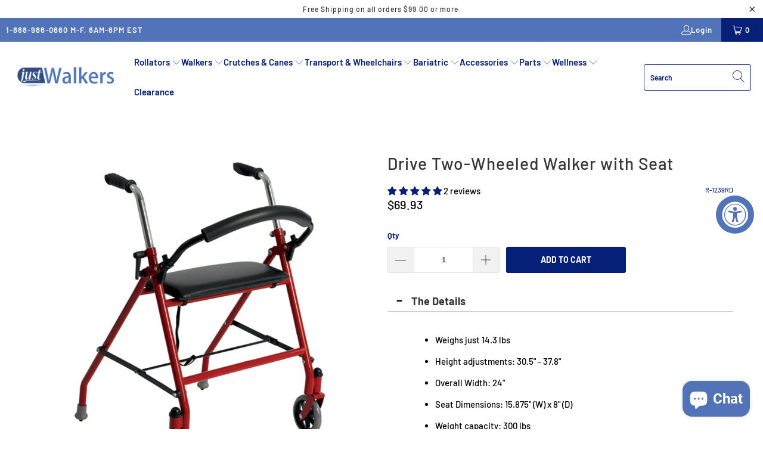

--- FILE ---
content_type: text/html; charset=utf-8
request_url: https://justwalkers.com/products/drive-two-wheeled-walker-with-seat
body_size: 80550
content:


 <!DOCTYPE html>
<html class="no-js no-touch" lang="en"> <head> <meta charset="utf-8"> <meta http-equiv="cleartype" content="on"> <meta name="robots" content="index,follow"> <!-- Mobile Specific Metas --> <meta name="HandheldFriendly" content="True"> <meta name="MobileOptimized" content="320"> <meta name="viewport" content="width=device-width,initial-scale=1"> <meta name="theme-color" content="#ffffff"> <title>
      Drive Two-Wheeled Walker with Seat - Just Walkers</title> <meta name="description" content="▼The Details Weighs just 14.3 lbs Height adjustments: 30.5&quot; - 37.8&quot; Overall Width: 24&quot; Seat Dimensions: 15.875&quot; (W) x 8&quot; (D) Weight capacity: 300 lbs Features padded seat and backrest Quickly folds when not in use Rear leg tips act as brakes when pressed down Large swivel wheels for added maneuverability Contoured hand"/> <!-- Preconnect Domains --> <link rel="preconnect" href="https://fonts.shopifycdn.com" /> <link rel="preconnect" href="https://cdn.shopify.com" /> <link rel="preconnect" href="https://v.shopify.com" /> <link rel="preconnect" href="https://cdn.shopifycloud.com" /> <link rel="preconnect" href="https://monorail-edge.shopifysvc.com"> <!-- fallback for browsers that don't support preconnect --> <link rel="dns-prefetch" href="https://fonts.shopifycdn.com" /> <link rel="dns-prefetch" href="https://cdn.shopify.com" /> <link rel="dns-prefetch" href="https://v.shopify.com" /> <link rel="dns-prefetch" href="https://cdn.shopifycloud.com" /> <link rel="dns-prefetch" href="https://monorail-edge.shopifysvc.com"> <!-- Preload Assets --> <link rel="preload" href="//justwalkers.com/cdn/shop/t/6/assets/fancybox.css?v=19278034316635137701661787980" as="style"> <link rel="preload" href="//justwalkers.com/cdn/shop/t/6/assets/styles.css?v=116007498756877432731759332726" as="style"> <link rel="preload" href="//justwalkers.com/cdn/shop/t/6/assets/jquery.min.js?v=81049236547974671631661787980" as="script"> <link rel="preload" href="//justwalkers.com/cdn/shop/t/6/assets/vendors.js?v=51772124549495699811661787981" as="script"> <link rel="preload" href="//justwalkers.com/cdn/shop/t/6/assets/sections.js?v=44928575743550098301661787999" as="script"> <link rel="preload" href="//justwalkers.com/cdn/shop/t/6/assets/utilities.js?v=120856913758219918401661787999" as="script"> <link rel="preload" href="//justwalkers.com/cdn/shop/t/6/assets/app.js?v=162882354372697959611661787999" as="script"> <!-- Stylesheet for Fancybox library --> <link href="//justwalkers.com/cdn/shop/t/6/assets/fancybox.css?v=19278034316635137701661787980" rel="stylesheet" type="text/css" media="all" /> <!-- Stylesheets for Turbo --> <link href="//justwalkers.com/cdn/shop/t/6/assets/styles.css?v=116007498756877432731759332726" rel="stylesheet" type="text/css" media="all" /> <script>
      window.lazySizesConfig = window.lazySizesConfig || {};

      lazySizesConfig.expand = 300;
      lazySizesConfig.loadHidden = false;

      /*! lazysizes - v5.2.2 - bgset plugin */
      !function(e,t){var a=function(){t(e.lazySizes),e.removeEventListener("lazyunveilread",a,!0)};t=t.bind(null,e,e.document),"object"==typeof module&&module.exports?t(require("lazysizes")):"function"==typeof define&&define.amd?define(["lazysizes"],t):e.lazySizes?a():e.addEventListener("lazyunveilread",a,!0)}(window,function(e,z,g){"use strict";var c,y,b,f,i,s,n,v,m;e.addEventListener&&(c=g.cfg,y=/\s+/g,b=/\s*\|\s+|\s+\|\s*/g,f=/^(.+?)(?:\s+\[\s*(.+?)\s*\])(?:\s+\[\s*(.+?)\s*\])?$/,i=/^\s*\(*\s*type\s*:\s*(.+?)\s*\)*\s*$/,s=/\(|\)|'/,n={contain:1,cover:1},v=function(e,t){var a;t&&((a=t.match(i))&&a[1]?e.setAttribute("type",a[1]):e.setAttribute("media",c.customMedia[t]||t))},m=function(e){var t,a,i,r;e.target._lazybgset&&(a=(t=e.target)._lazybgset,(i=t.currentSrc||t.src)&&((r=g.fire(a,"bgsetproxy",{src:i,useSrc:s.test(i)?JSON.stringify(i):i})).defaultPrevented||(a.style.backgroundImage="url("+r.detail.useSrc+")")),t._lazybgsetLoading&&(g.fire(a,"_lazyloaded",{},!1,!0),delete t._lazybgsetLoading))},addEventListener("lazybeforeunveil",function(e){var t,a,i,r,s,n,l,d,o,u;!e.defaultPrevented&&(t=e.target.getAttribute("data-bgset"))&&(o=e.target,(u=z.createElement("img")).alt="",u._lazybgsetLoading=!0,e.detail.firesLoad=!0,a=t,i=o,r=u,s=z.createElement("picture"),n=i.getAttribute(c.sizesAttr),l=i.getAttribute("data-ratio"),d=i.getAttribute("data-optimumx"),i._lazybgset&&i._lazybgset.parentNode==i&&i.removeChild(i._lazybgset),Object.defineProperty(r,"_lazybgset",{value:i,writable:!0}),Object.defineProperty(i,"_lazybgset",{value:s,writable:!0}),a=a.replace(y," ").split(b),s.style.display="none",r.className=c.lazyClass,1!=a.length||n||(n="auto"),a.forEach(function(e){var t,a=z.createElement("source");n&&"auto"!=n&&a.setAttribute("sizes",n),(t=e.match(f))?(a.setAttribute(c.srcsetAttr,t[1]),v(a,t[2]),v(a,t[3])):a.setAttribute(c.srcsetAttr,e),s.appendChild(a)}),n&&(r.setAttribute(c.sizesAttr,n),i.removeAttribute(c.sizesAttr),i.removeAttribute("sizes")),d&&r.setAttribute("data-optimumx",d),l&&r.setAttribute("data-ratio",l),s.appendChild(r),i.appendChild(s),setTimeout(function(){g.loader.unveil(u),g.rAF(function(){g.fire(u,"_lazyloaded",{},!0,!0),u.complete&&m({target:u})})}))}),z.addEventListener("load",m,!0),e.addEventListener("lazybeforesizes",function(e){var t,a,i,r;e.detail.instance==g&&e.target._lazybgset&&e.detail.dataAttr&&(t=e.target._lazybgset,i=t,r=(getComputedStyle(i)||{getPropertyValue:function(){}}).getPropertyValue("background-size"),!n[r]&&n[i.style.backgroundSize]&&(r=i.style.backgroundSize),n[a=r]&&(e.target._lazysizesParentFit=a,g.rAF(function(){e.target.setAttribute("data-parent-fit",a),e.target._lazysizesParentFit&&delete e.target._lazysizesParentFit})))},!0),z.documentElement.addEventListener("lazybeforesizes",function(e){var t,a;!e.defaultPrevented&&e.target._lazybgset&&e.detail.instance==g&&(e.detail.width=(t=e.target._lazybgset,a=g.gW(t,t.parentNode),(!t._lazysizesWidth||a>t._lazysizesWidth)&&(t._lazysizesWidth=a),t._lazysizesWidth))}))});

      /*! lazysizes - v5.2.2 */
      !function(e){var t=function(u,D,f){"use strict";var k,H;if(function(){var e;var t={lazyClass:"lazyload",loadedClass:"lazyloaded",loadingClass:"lazyloading",preloadClass:"lazypreload",errorClass:"lazyerror",autosizesClass:"lazyautosizes",srcAttr:"data-src",srcsetAttr:"data-srcset",sizesAttr:"data-sizes",minSize:40,customMedia:{},init:true,expFactor:1.5,hFac:.8,loadMode:2,loadHidden:true,ricTimeout:0,throttleDelay:125};H=u.lazySizesConfig||u.lazysizesConfig||{};for(e in t){if(!(e in H)){H[e]=t[e]}}}(),!D||!D.getElementsByClassName){return{init:function(){},cfg:H,noSupport:true}}var O=D.documentElement,a=u.HTMLPictureElement,P="addEventListener",$="getAttribute",q=u[P].bind(u),I=u.setTimeout,U=u.requestAnimationFrame||I,l=u.requestIdleCallback,j=/^picture$/i,r=["load","error","lazyincluded","_lazyloaded"],i={},G=Array.prototype.forEach,J=function(e,t){if(!i[t]){i[t]=new RegExp("(\\s|^)"+t+"(\\s|$)")}return i[t].test(e[$]("class")||"")&&i[t]},K=function(e,t){if(!J(e,t)){e.setAttribute("class",(e[$]("class")||"").trim()+" "+t)}},Q=function(e,t){var i;if(i=J(e,t)){e.setAttribute("class",(e[$]("class")||"").replace(i," "))}},V=function(t,i,e){var a=e?P:"removeEventListener";if(e){V(t,i)}r.forEach(function(e){t[a](e,i)})},X=function(e,t,i,a,r){var n=D.createEvent("Event");if(!i){i={}}i.instance=k;n.initEvent(t,!a,!r);n.detail=i;e.dispatchEvent(n);return n},Y=function(e,t){var i;if(!a&&(i=u.picturefill||H.pf)){if(t&&t.src&&!e[$]("srcset")){e.setAttribute("srcset",t.src)}i({reevaluate:true,elements:[e]})}else if(t&&t.src){e.src=t.src}},Z=function(e,t){return(getComputedStyle(e,null)||{})[t]},s=function(e,t,i){i=i||e.offsetWidth;while(i<H.minSize&&t&&!e._lazysizesWidth){i=t.offsetWidth;t=t.parentNode}return i},ee=function(){var i,a;var t=[];var r=[];var n=t;var s=function(){var e=n;n=t.length?r:t;i=true;a=false;while(e.length){e.shift()()}i=false};var e=function(e,t){if(i&&!t){e.apply(this,arguments)}else{n.push(e);if(!a){a=true;(D.hidden?I:U)(s)}}};e._lsFlush=s;return e}(),te=function(i,e){return e?function(){ee(i)}:function(){var e=this;var t=arguments;ee(function(){i.apply(e,t)})}},ie=function(e){var i;var a=0;var r=H.throttleDelay;var n=H.ricTimeout;var t=function(){i=false;a=f.now();e()};var s=l&&n>49?function(){l(t,{timeout:n});if(n!==H.ricTimeout){n=H.ricTimeout}}:te(function(){I(t)},true);return function(e){var t;if(e=e===true){n=33}if(i){return}i=true;t=r-(f.now()-a);if(t<0){t=0}if(e||t<9){s()}else{I(s,t)}}},ae=function(e){var t,i;var a=99;var r=function(){t=null;e()};var n=function(){var e=f.now()-i;if(e<a){I(n,a-e)}else{(l||r)(r)}};return function(){i=f.now();if(!t){t=I(n,a)}}},e=function(){var v,m,c,h,e;var y,z,g,p,C,b,A;var n=/^img$/i;var d=/^iframe$/i;var E="onscroll"in u&&!/(gle|ing)bot/.test(navigator.userAgent);var _=0;var w=0;var N=0;var M=-1;var x=function(e){N--;if(!e||N<0||!e.target){N=0}};var W=function(e){if(A==null){A=Z(D.body,"visibility")=="hidden"}return A||!(Z(e.parentNode,"visibility")=="hidden"&&Z(e,"visibility")=="hidden")};var S=function(e,t){var i;var a=e;var r=W(e);g-=t;b+=t;p-=t;C+=t;while(r&&(a=a.offsetParent)&&a!=D.body&&a!=O){r=(Z(a,"opacity")||1)>0;if(r&&Z(a,"overflow")!="visible"){i=a.getBoundingClientRect();r=C>i.left&&p<i.right&&b>i.top-1&&g<i.bottom+1}}return r};var t=function(){var e,t,i,a,r,n,s,l,o,u,f,c;var d=k.elements;if((h=H.loadMode)&&N<8&&(e=d.length)){t=0;M++;for(;t<e;t++){if(!d[t]||d[t]._lazyRace){continue}if(!E||k.prematureUnveil&&k.prematureUnveil(d[t])){R(d[t]);continue}if(!(l=d[t][$]("data-expand"))||!(n=l*1)){n=w}if(!u){u=!H.expand||H.expand<1?O.clientHeight>500&&O.clientWidth>500?500:370:H.expand;k._defEx=u;f=u*H.expFactor;c=H.hFac;A=null;if(w<f&&N<1&&M>2&&h>2&&!D.hidden){w=f;M=0}else if(h>1&&M>1&&N<6){w=u}else{w=_}}if(o!==n){y=innerWidth+n*c;z=innerHeight+n;s=n*-1;o=n}i=d[t].getBoundingClientRect();if((b=i.bottom)>=s&&(g=i.top)<=z&&(C=i.right)>=s*c&&(p=i.left)<=y&&(b||C||p||g)&&(H.loadHidden||W(d[t]))&&(m&&N<3&&!l&&(h<3||M<4)||S(d[t],n))){R(d[t]);r=true;if(N>9){break}}else if(!r&&m&&!a&&N<4&&M<4&&h>2&&(v[0]||H.preloadAfterLoad)&&(v[0]||!l&&(b||C||p||g||d[t][$](H.sizesAttr)!="auto"))){a=v[0]||d[t]}}if(a&&!r){R(a)}}};var i=ie(t);var B=function(e){var t=e.target;if(t._lazyCache){delete t._lazyCache;return}x(e);K(t,H.loadedClass);Q(t,H.loadingClass);V(t,L);X(t,"lazyloaded")};var a=te(B);var L=function(e){a({target:e.target})};var T=function(t,i){try{t.contentWindow.location.replace(i)}catch(e){t.src=i}};var F=function(e){var t;var i=e[$](H.srcsetAttr);if(t=H.customMedia[e[$]("data-media")||e[$]("media")]){e.setAttribute("media",t)}if(i){e.setAttribute("srcset",i)}};var s=te(function(t,e,i,a,r){var n,s,l,o,u,f;if(!(u=X(t,"lazybeforeunveil",e)).defaultPrevented){if(a){if(i){K(t,H.autosizesClass)}else{t.setAttribute("sizes",a)}}s=t[$](H.srcsetAttr);n=t[$](H.srcAttr);if(r){l=t.parentNode;o=l&&j.test(l.nodeName||"")}f=e.firesLoad||"src"in t&&(s||n||o);u={target:t};K(t,H.loadingClass);if(f){clearTimeout(c);c=I(x,2500);V(t,L,true)}if(o){G.call(l.getElementsByTagName("source"),F)}if(s){t.setAttribute("srcset",s)}else if(n&&!o){if(d.test(t.nodeName)){T(t,n)}else{t.src=n}}if(r&&(s||o)){Y(t,{src:n})}}if(t._lazyRace){delete t._lazyRace}Q(t,H.lazyClass);ee(function(){var e=t.complete&&t.naturalWidth>1;if(!f||e){if(e){K(t,"ls-is-cached")}B(u);t._lazyCache=true;I(function(){if("_lazyCache"in t){delete t._lazyCache}},9)}if(t.loading=="lazy"){N--}},true)});var R=function(e){if(e._lazyRace){return}var t;var i=n.test(e.nodeName);var a=i&&(e[$](H.sizesAttr)||e[$]("sizes"));var r=a=="auto";if((r||!m)&&i&&(e[$]("src")||e.srcset)&&!e.complete&&!J(e,H.errorClass)&&J(e,H.lazyClass)){return}t=X(e,"lazyunveilread").detail;if(r){re.updateElem(e,true,e.offsetWidth)}e._lazyRace=true;N++;s(e,t,r,a,i)};var r=ae(function(){H.loadMode=3;i()});var l=function(){if(H.loadMode==3){H.loadMode=2}r()};var o=function(){if(m){return}if(f.now()-e<999){I(o,999);return}m=true;H.loadMode=3;i();q("scroll",l,true)};return{_:function(){e=f.now();k.elements=D.getElementsByClassName(H.lazyClass);v=D.getElementsByClassName(H.lazyClass+" "+H.preloadClass);q("scroll",i,true);q("resize",i,true);q("pageshow",function(e){if(e.persisted){var t=D.querySelectorAll("."+H.loadingClass);if(t.length&&t.forEach){U(function(){t.forEach(function(e){if(e.complete){R(e)}})})}}});if(u.MutationObserver){new MutationObserver(i).observe(O,{childList:true,subtree:true,attributes:true})}else{O[P]("DOMNodeInserted",i,true);O[P]("DOMAttrModified",i,true);setInterval(i,999)}q("hashchange",i,true);["focus","mouseover","click","load","transitionend","animationend"].forEach(function(e){D[P](e,i,true)});if(/d$|^c/.test(D.readyState)){o()}else{q("load",o);D[P]("DOMContentLoaded",i);I(o,2e4)}if(k.elements.length){t();ee._lsFlush()}else{i()}},checkElems:i,unveil:R,_aLSL:l}}(),re=function(){var i;var n=te(function(e,t,i,a){var r,n,s;e._lazysizesWidth=a;a+="px";e.setAttribute("sizes",a);if(j.test(t.nodeName||"")){r=t.getElementsByTagName("source");for(n=0,s=r.length;n<s;n++){r[n].setAttribute("sizes",a)}}if(!i.detail.dataAttr){Y(e,i.detail)}});var a=function(e,t,i){var a;var r=e.parentNode;if(r){i=s(e,r,i);a=X(e,"lazybeforesizes",{width:i,dataAttr:!!t});if(!a.defaultPrevented){i=a.detail.width;if(i&&i!==e._lazysizesWidth){n(e,r,a,i)}}}};var e=function(){var e;var t=i.length;if(t){e=0;for(;e<t;e++){a(i[e])}}};var t=ae(e);return{_:function(){i=D.getElementsByClassName(H.autosizesClass);q("resize",t)},checkElems:t,updateElem:a}}(),t=function(){if(!t.i&&D.getElementsByClassName){t.i=true;re._();e._()}};return I(function(){H.init&&t()}),k={cfg:H,autoSizer:re,loader:e,init:t,uP:Y,aC:K,rC:Q,hC:J,fire:X,gW:s,rAF:ee}}(e,e.document,Date);e.lazySizes=t,"object"==typeof module&&module.exports&&(module.exports=t)}("undefined"!=typeof window?window:{});</script> <!-- Icons --> <link rel="shortcut icon" type="image/x-icon" href="//justwalkers.com/cdn/shop/files/favicon_jhs_180x180.png?v=1613520446"> <link rel="apple-touch-icon" href="//justwalkers.com/cdn/shop/files/favicon_jhs_180x180.png?v=1613520446"/> <link rel="apple-touch-icon" sizes="57x57" href="//justwalkers.com/cdn/shop/files/favicon_jhs_57x57.png?v=1613520446"/> <link rel="apple-touch-icon" sizes="60x60" href="//justwalkers.com/cdn/shop/files/favicon_jhs_60x60.png?v=1613520446"/> <link rel="apple-touch-icon" sizes="72x72" href="//justwalkers.com/cdn/shop/files/favicon_jhs_72x72.png?v=1613520446"/> <link rel="apple-touch-icon" sizes="76x76" href="//justwalkers.com/cdn/shop/files/favicon_jhs_76x76.png?v=1613520446"/> <link rel="apple-touch-icon" sizes="114x114" href="//justwalkers.com/cdn/shop/files/favicon_jhs_114x114.png?v=1613520446"/> <link rel="apple-touch-icon" sizes="180x180" href="//justwalkers.com/cdn/shop/files/favicon_jhs_180x180.png?v=1613520446"/> <link rel="apple-touch-icon" sizes="228x228" href="//justwalkers.com/cdn/shop/files/favicon_jhs_228x228.png?v=1613520446"/> <link rel="canonical" href="https://justwalkers.com/products/drive-two-wheeled-walker-with-seat"/> <script src="//justwalkers.com/cdn/shop/t/6/assets/jquery.min.js?v=81049236547974671631661787980" defer></script> <script type="text/javascript" src="/services/javascripts/currencies.js" data-no-instant></script> <script>
      window.PXUTheme = window.PXUTheme || {};
      window.PXUTheme.version = '7.1.1';
      window.PXUTheme.name = 'Turbo';</script>
    


    
<template id="price-ui"><span class="price " data-price></span><span class="compare-at-price" data-compare-at-price></span><span class="unit-pricing" data-unit-pricing></span></template> <template id="price-ui-badge"><div class="price-ui-badge__sticker price-ui-badge__sticker--"> <span class="price-ui-badge__sticker-text" data-badge></span></div></template> <template id="price-ui__price"><span class="money" data-price></span></template> <template id="price-ui__price-range"><span class="price-min" data-price-min><span class="money" data-price></span></span> - <span class="price-max" data-price-max><span class="money" data-price></span></span></template> <template id="price-ui__unit-pricing"><span class="unit-quantity" data-unit-quantity></span> | <span class="unit-price" data-unit-price><span class="money" data-price></span></span> / <span class="unit-measurement" data-unit-measurement></span></template> <template id="price-ui-badge__percent-savings-range">Save up to <span data-price-percent></span>%</template> <template id="price-ui-badge__percent-savings">Save <span data-price-percent></span>%</template> <template id="price-ui-badge__price-savings-range">Save up to <span class="money" data-price></span></template> <template id="price-ui-badge__price-savings">Save <span class="money" data-price></span></template> <template id="price-ui-badge__on-sale">Sale</template> <template id="price-ui-badge__sold-out">Sold out</template> <template id="price-ui-badge__in-stock">In stock</template> <script>
      
window.PXUTheme = window.PXUTheme || {};


window.PXUTheme.theme_settings = {};
window.PXUTheme.currency = {};
window.PXUTheme.routes = window.PXUTheme.routes || {};


window.PXUTheme.theme_settings.display_tos_checkbox = false;
window.PXUTheme.theme_settings.go_to_checkout = false;
window.PXUTheme.theme_settings.cart_action = "ajax";
window.PXUTheme.theme_settings.cart_shipping_calculator = true;


window.PXUTheme.theme_settings.collection_swatches = true;
window.PXUTheme.theme_settings.collection_secondary_image = false;


window.PXUTheme.currency.show_multiple_currencies = false;
window.PXUTheme.currency.shop_currency = "USD";
window.PXUTheme.currency.default_currency = "USD";
window.PXUTheme.currency.display_format = "money_format";
window.PXUTheme.currency.money_format = "${{amount}}";
window.PXUTheme.currency.money_format_no_currency = "${{amount}}";
window.PXUTheme.currency.money_format_currency = "${{amount}} USD";
window.PXUTheme.currency.native_multi_currency = false;
window.PXUTheme.currency.iso_code = "USD";
window.PXUTheme.currency.symbol = "$";


window.PXUTheme.theme_settings.display_inventory_left = false;
window.PXUTheme.theme_settings.inventory_threshold = 10;
window.PXUTheme.theme_settings.limit_quantity = false;


window.PXUTheme.theme_settings.menu_position = null;


window.PXUTheme.theme_settings.newsletter_popup = false;
window.PXUTheme.theme_settings.newsletter_popup_days = "2";
window.PXUTheme.theme_settings.newsletter_popup_mobile = false;
window.PXUTheme.theme_settings.newsletter_popup_seconds = 2;


window.PXUTheme.theme_settings.pagination_type = "infinite_scroll";


window.PXUTheme.theme_settings.enable_shopify_collection_badges = null;
window.PXUTheme.theme_settings.quick_shop_thumbnail_position = null;
window.PXUTheme.theme_settings.product_form_style = "radio";
window.PXUTheme.theme_settings.sale_banner_enabled = false;
window.PXUTheme.theme_settings.display_savings = false;
window.PXUTheme.theme_settings.display_sold_out_price = true;
window.PXUTheme.theme_settings.sold_out_text = "Sold out";
window.PXUTheme.theme_settings.free_text = "Free";
window.PXUTheme.theme_settings.video_looping = null;
window.PXUTheme.theme_settings.quick_shop_style = "popup";
window.PXUTheme.theme_settings.hover_enabled = false;


window.PXUTheme.routes.cart_url = "/cart";
window.PXUTheme.routes.root_url = "/";
window.PXUTheme.routes.search_url = "/search";
window.PXUTheme.routes.all_products_collection_url = "/collections/all";


window.PXUTheme.theme_settings.image_loading_style = "color";


window.PXUTheme.theme_settings.search_option = "product";
window.PXUTheme.theme_settings.search_items_to_display = 5;
window.PXUTheme.theme_settings.enable_autocomplete = true;


window.PXUTheme.theme_settings.page_dots_enabled = true;
window.PXUTheme.theme_settings.slideshow_arrow_size = "light";


window.PXUTheme.theme_settings.quick_shop_enabled = true;


window.PXUTheme.translation = {};


window.PXUTheme.translation.agree_to_terms_warning = "You must agree with the terms and conditions to checkout.";
window.PXUTheme.translation.one_item_left = "item left";
window.PXUTheme.translation.items_left_text = "items left";
window.PXUTheme.translation.cart_savings_text = "Total Savings";
window.PXUTheme.translation.cart_discount_text = "Discount";
window.PXUTheme.translation.cart_subtotal_text = "Subtotal";
window.PXUTheme.translation.cart_remove_text = "Remove";
window.PXUTheme.translation.cart_free_text = "Free";


window.PXUTheme.translation.newsletter_success_text = "Thank you for joining our mailing list!";


window.PXUTheme.translation.notify_email = "Enter your email address...";
window.PXUTheme.translation.notify_email_value = "Translation missing: en.contact.fields.email";
window.PXUTheme.translation.notify_email_send = "Send";
window.PXUTheme.translation.notify_message_first = "Please notify me when ";
window.PXUTheme.translation.notify_message_last = " becomes available - ";
window.PXUTheme.translation.notify_success_text = "Thanks! We will notify you when this product becomes available!";


window.PXUTheme.translation.add_to_cart = "Add to Cart";
window.PXUTheme.translation.coming_soon_text = "Coming Soon";
window.PXUTheme.translation.sold_out_text = "Sold Out";
window.PXUTheme.translation.sale_text = "Sale";
window.PXUTheme.translation.savings_text = "You Save";
window.PXUTheme.translation.from_text = "from";
window.PXUTheme.translation.new_text = "New";
window.PXUTheme.translation.pre_order_text = "Pre-Order";
window.PXUTheme.translation.unavailable_text = "Unavailable";


window.PXUTheme.translation.all_results = "View all results";
window.PXUTheme.translation.no_results = "Sorry, no results!";


window.PXUTheme.media_queries = {};
window.PXUTheme.media_queries.small = window.matchMedia( "(max-width: 480px)" );
window.PXUTheme.media_queries.medium = window.matchMedia( "(max-width: 798px)" );
window.PXUTheme.media_queries.large = window.matchMedia( "(min-width: 799px)" );
window.PXUTheme.media_queries.larger = window.matchMedia( "(min-width: 960px)" );
window.PXUTheme.media_queries.xlarge = window.matchMedia( "(min-width: 1200px)" );
window.PXUTheme.media_queries.ie10 = window.matchMedia( "all and (-ms-high-contrast: none), (-ms-high-contrast: active)" );
window.PXUTheme.media_queries.tablet = window.matchMedia( "only screen and (min-width: 799px) and (max-width: 1024px)" );</script> <script src="//justwalkers.com/cdn/shop/t/6/assets/vendors.js?v=51772124549495699811661787981" defer></script> <script src="//justwalkers.com/cdn/shop/t/6/assets/sections.js?v=44928575743550098301661787999" defer></script> <script src="//justwalkers.com/cdn/shop/t/6/assets/utilities.js?v=120856913758219918401661787999" defer></script> <script src="//justwalkers.com/cdn/shop/t/6/assets/app.js?v=162882354372697959611661787999" defer></script> <script></script> <script>window.performance && window.performance.mark && window.performance.mark('shopify.content_for_header.start');</script><meta name="google-site-verification" content="-FD7Ke9QT21nhrM_KnxG6KuBMOlfB5mwhIFRp8nkO18">
<meta id="shopify-digital-wallet" name="shopify-digital-wallet" content="/6407618631/digital_wallets/dialog">
<meta name="shopify-checkout-api-token" content="1f82d39fd6cf203c77702eb28679b7bc">
<link rel="alternate" type="application/json+oembed" href="https://justwalkers.com/products/drive-two-wheeled-walker-with-seat.oembed">
<script async="async" src="/checkouts/internal/preloads.js?locale=en-US"></script>
<link rel="preconnect" href="https://shop.app" crossorigin="anonymous">
<script async="async" src="https://shop.app/checkouts/internal/preloads.js?locale=en-US&shop_id=6407618631" crossorigin="anonymous"></script>
<script id="apple-pay-shop-capabilities" type="application/json">{"shopId":6407618631,"countryCode":"US","currencyCode":"USD","merchantCapabilities":["supports3DS"],"merchantId":"gid:\/\/shopify\/Shop\/6407618631","merchantName":"Just Walkers","requiredBillingContactFields":["postalAddress","email","phone"],"requiredShippingContactFields":["postalAddress","email","phone"],"shippingType":"shipping","supportedNetworks":["visa","masterCard","amex","discover","elo","jcb"],"total":{"type":"pending","label":"Just Walkers","amount":"1.00"},"shopifyPaymentsEnabled":true,"supportsSubscriptions":true}</script>
<script id="shopify-features" type="application/json">{"accessToken":"1f82d39fd6cf203c77702eb28679b7bc","betas":["rich-media-storefront-analytics"],"domain":"justwalkers.com","predictiveSearch":true,"shopId":6407618631,"locale":"en"}</script>
<script>var Shopify = Shopify || {};
Shopify.shop = "just-walkers.myshopify.com";
Shopify.locale = "en";
Shopify.currency = {"active":"USD","rate":"1.0"};
Shopify.country = "US";
Shopify.theme = {"name":"Theme new aug 2022","id":135097876739,"schema_name":"Turbo","schema_version":"7.1.1","theme_store_id":null,"role":"main"};
Shopify.theme.handle = "null";
Shopify.theme.style = {"id":null,"handle":null};
Shopify.cdnHost = "justwalkers.com/cdn";
Shopify.routes = Shopify.routes || {};
Shopify.routes.root = "/";</script>
<script type="module">!function(o){(o.Shopify=o.Shopify||{}).modules=!0}(window);</script>
<script>!function(o){function n(){var o=[];function n(){o.push(Array.prototype.slice.apply(arguments))}return n.q=o,n}var t=o.Shopify=o.Shopify||{};t.loadFeatures=n(),t.autoloadFeatures=n()}(window);</script>
<script>
  window.ShopifyPay = window.ShopifyPay || {};
  window.ShopifyPay.apiHost = "shop.app\/pay";
  window.ShopifyPay.redirectState = null;
</script>
<script id="shop-js-analytics" type="application/json">{"pageType":"product"}</script>
<script defer="defer" async type="module" src="//justwalkers.com/cdn/shopifycloud/shop-js/modules/v2/client.init-shop-cart-sync_CGREiBkR.en.esm.js"></script>
<script defer="defer" async type="module" src="//justwalkers.com/cdn/shopifycloud/shop-js/modules/v2/chunk.common_Bt2Up4BP.esm.js"></script>
<script type="module">
  await import("//justwalkers.com/cdn/shopifycloud/shop-js/modules/v2/client.init-shop-cart-sync_CGREiBkR.en.esm.js");
await import("//justwalkers.com/cdn/shopifycloud/shop-js/modules/v2/chunk.common_Bt2Up4BP.esm.js");

  window.Shopify.SignInWithShop?.initShopCartSync?.({"fedCMEnabled":true,"windoidEnabled":true});

</script>
<script defer="defer" async type="module" src="//justwalkers.com/cdn/shopifycloud/shop-js/modules/v2/client.payment-terms_BlOJedZ2.en.esm.js"></script>
<script defer="defer" async type="module" src="//justwalkers.com/cdn/shopifycloud/shop-js/modules/v2/chunk.common_Bt2Up4BP.esm.js"></script>
<script defer="defer" async type="module" src="//justwalkers.com/cdn/shopifycloud/shop-js/modules/v2/chunk.modal_Dk0o9ppo.esm.js"></script>
<script type="module">
  await import("//justwalkers.com/cdn/shopifycloud/shop-js/modules/v2/client.payment-terms_BlOJedZ2.en.esm.js");
await import("//justwalkers.com/cdn/shopifycloud/shop-js/modules/v2/chunk.common_Bt2Up4BP.esm.js");
await import("//justwalkers.com/cdn/shopifycloud/shop-js/modules/v2/chunk.modal_Dk0o9ppo.esm.js");

  
</script>
<script>
  window.Shopify = window.Shopify || {};
  if (!window.Shopify.featureAssets) window.Shopify.featureAssets = {};
  window.Shopify.featureAssets['shop-js'] = {"shop-cart-sync":["modules/v2/client.shop-cart-sync_CQNAmp__.en.esm.js","modules/v2/chunk.common_Bt2Up4BP.esm.js"],"init-windoid":["modules/v2/client.init-windoid_BMafEeJe.en.esm.js","modules/v2/chunk.common_Bt2Up4BP.esm.js"],"shop-cash-offers":["modules/v2/client.shop-cash-offers_3d66YIS3.en.esm.js","modules/v2/chunk.common_Bt2Up4BP.esm.js","modules/v2/chunk.modal_Dk0o9ppo.esm.js"],"init-fed-cm":["modules/v2/client.init-fed-cm_B-WG4sqw.en.esm.js","modules/v2/chunk.common_Bt2Up4BP.esm.js"],"shop-toast-manager":["modules/v2/client.shop-toast-manager_DhuhblEJ.en.esm.js","modules/v2/chunk.common_Bt2Up4BP.esm.js"],"shop-button":["modules/v2/client.shop-button_B5xLHL5j.en.esm.js","modules/v2/chunk.common_Bt2Up4BP.esm.js"],"avatar":["modules/v2/client.avatar_BTnouDA3.en.esm.js"],"init-shop-email-lookup-coordinator":["modules/v2/client.init-shop-email-lookup-coordinator_hqFayTDE.en.esm.js","modules/v2/chunk.common_Bt2Up4BP.esm.js"],"init-shop-cart-sync":["modules/v2/client.init-shop-cart-sync_CGREiBkR.en.esm.js","modules/v2/chunk.common_Bt2Up4BP.esm.js"],"shop-login-button":["modules/v2/client.shop-login-button_g5QkWrqe.en.esm.js","modules/v2/chunk.common_Bt2Up4BP.esm.js","modules/v2/chunk.modal_Dk0o9ppo.esm.js"],"pay-button":["modules/v2/client.pay-button_Cuf0bNvL.en.esm.js","modules/v2/chunk.common_Bt2Up4BP.esm.js"],"init-shop-for-new-customer-accounts":["modules/v2/client.init-shop-for-new-customer-accounts_Bxwhl6__.en.esm.js","modules/v2/client.shop-login-button_g5QkWrqe.en.esm.js","modules/v2/chunk.common_Bt2Up4BP.esm.js","modules/v2/chunk.modal_Dk0o9ppo.esm.js"],"init-customer-accounts-sign-up":["modules/v2/client.init-customer-accounts-sign-up_al3d1WE3.en.esm.js","modules/v2/client.shop-login-button_g5QkWrqe.en.esm.js","modules/v2/chunk.common_Bt2Up4BP.esm.js","modules/v2/chunk.modal_Dk0o9ppo.esm.js"],"shop-follow-button":["modules/v2/client.shop-follow-button_B9MutJJO.en.esm.js","modules/v2/chunk.common_Bt2Up4BP.esm.js","modules/v2/chunk.modal_Dk0o9ppo.esm.js"],"checkout-modal":["modules/v2/client.checkout-modal_OBPaeP-J.en.esm.js","modules/v2/chunk.common_Bt2Up4BP.esm.js","modules/v2/chunk.modal_Dk0o9ppo.esm.js"],"init-customer-accounts":["modules/v2/client.init-customer-accounts_Brxa5h1K.en.esm.js","modules/v2/client.shop-login-button_g5QkWrqe.en.esm.js","modules/v2/chunk.common_Bt2Up4BP.esm.js","modules/v2/chunk.modal_Dk0o9ppo.esm.js"],"lead-capture":["modules/v2/client.lead-capture_BBBv1Qpe.en.esm.js","modules/v2/chunk.common_Bt2Up4BP.esm.js","modules/v2/chunk.modal_Dk0o9ppo.esm.js"],"shop-login":["modules/v2/client.shop-login_DoNRI_y4.en.esm.js","modules/v2/chunk.common_Bt2Up4BP.esm.js","modules/v2/chunk.modal_Dk0o9ppo.esm.js"],"payment-terms":["modules/v2/client.payment-terms_BlOJedZ2.en.esm.js","modules/v2/chunk.common_Bt2Up4BP.esm.js","modules/v2/chunk.modal_Dk0o9ppo.esm.js"]};
</script>
<script>(function() {
  var isLoaded = false;
  function asyncLoad() {
    if (isLoaded) return;
    isLoaded = true;
    var urls = ["https:\/\/accessibly.app\/public\/widget\/run.js?shop=just-walkers.myshopify.com","https:\/\/cookie-bar.salessquad.co.uk\/scripts\/fcb_06e0414619779dfa259a60283be614e4.js?shop=just-walkers.myshopify.com"];
    for (var i = 0; i <urls.length; i++) {
      var s = document.createElement('script');
      s.type = 'text/javascript';
      s.async = true;
      s.src = urls[i];
      var x = document.getElementsByTagName('script')[0];
      x.parentNode.insertBefore(s, x);
    }
  };
  if(window.attachEvent) {
    window.attachEvent('onload', asyncLoad);
  } else {
    window.addEventListener('load', asyncLoad, false);
  }
})();</script>
<script id="__st">var __st={"a":6407618631,"offset":-18000,"reqid":"ff557c90-11ec-4bbf-b2e9-4d5a1e9fa751-1762805912","pageurl":"justwalkers.com\/products\/drive-two-wheeled-walker-with-seat","u":"cb4653ea2e93","p":"product","rtyp":"product","rid":1750545530951};</script>
<script>window.ShopifyPaypalV4VisibilityTracking = true;</script>
<script id="captcha-bootstrap">!function(){'use strict';const t='contact',e='account',n='new_comment',o=[[t,t],['blogs',n],['comments',n],[t,'customer']],c=[[e,'customer_login'],[e,'guest_login'],[e,'recover_customer_password'],[e,'create_customer']],r=t=>t.map((([t,e])=>`form[action*='/${t}']:not([data-nocaptcha='true']) input[name='form_type'][value='${e}']`)).join(','),a=t=>()=>t?[...document.querySelectorAll(t)].map((t=>t.form)):[];function s(){const t=[...o],e=r(t);return a(e)}const i='password',u='form_key',d=['recaptcha-v3-token','g-recaptcha-response','h-captcha-response',i],f=()=>{try{return window.sessionStorage}catch{return}},m='__shopify_v',_=t=>t.elements[u];function p(t,e,n=!1){try{const o=window.sessionStorage,c=JSON.parse(o.getItem(e)),{data:r}=function(t){const{data:e,action:n}=t;return t[m]||n?{data:e,action:n}:{data:t,action:n}}(c);for(const[e,n]of Object.entries(r))t.elements[e]&&(t.elements[e].value=n);n&&o.removeItem(e)}catch(o){console.error('form repopulation failed',{error:o})}}const l='form_type',E='cptcha';function T(t){t.dataset[E]=!0}const w=window,h=w.document,L='Shopify',v='ce_forms',y='captcha';let A=!1;((t,e)=>{const n=(g='f06e6c50-85a8-45c8-87d0-21a2b65856fe',I='https://cdn.shopify.com/shopifycloud/storefront-forms-hcaptcha/ce_storefront_forms_captcha_hcaptcha.v1.5.2.iife.js',D={infoText:'Protected by hCaptcha',privacyText:'Privacy',termsText:'Terms'},(t,e,n)=>{const o=w[L][v],c=o.bindForm;if(c)return c(t,g,e,D).then(n);var r;o.q.push([[t,g,e,D],n]),r=I,A||(h.body.append(Object.assign(h.createElement('script'),{id:'captcha-provider',async:!0,src:r})),A=!0)});var g,I,D;w[L]=w[L]||{},w[L][v]=w[L][v]||{},w[L][v].q=[],w[L][y]=w[L][y]||{},w[L][y].protect=function(t,e){n(t,void 0,e),T(t)},Object.freeze(w[L][y]),function(t,e,n,w,h,L){const[v,y,A,g]=function(t,e,n){const i=e?o:[],u=t?c:[],d=[...i,...u],f=r(d),m=r(i),_=r(d.filter((([t,e])=>n.includes(e))));return[a(f),a(m),a(_),s()]}(w,h,L),I=t=>{const e=t.target;return e instanceof HTMLFormElement?e:e&&e.form},D=t=>v().includes(t);t.addEventListener('submit',(t=>{const e=I(t);if(!e)return;const n=D(e)&&!e.dataset.hcaptchaBound&&!e.dataset.recaptchaBound,o=_(e),c=g().includes(e)&&(!o||!o.value);(n||c)&&t.preventDefault(),c&&!n&&(function(t){try{if(!f())return;!function(t){const e=f();if(!e)return;const n=_(t);if(!n)return;const o=n.value;o&&e.removeItem(o)}(t);const e=Array.from(Array(32),(()=>Math.random().toString(36)[2])).join('');!function(t,e){_(t)||t.append(Object.assign(document.createElement('input'),{type:'hidden',name:u})),t.elements[u].value=e}(t,e),function(t,e){const n=f();if(!n)return;const o=[...t.querySelectorAll(`input[type='${i}']`)].map((({name:t})=>t)),c=[...d,...o],r={};for(const[a,s]of new FormData(t).entries())c.includes(a)||(r[a]=s);n.setItem(e,JSON.stringify({[m]:1,action:t.action,data:r}))}(t,e)}catch(e){console.error('failed to persist form',e)}}(e),e.submit())}));const S=(t,e)=>{t&&!t.dataset[E]&&(n(t,e.some((e=>e===t))),T(t))};for(const o of['focusin','change'])t.addEventListener(o,(t=>{const e=I(t);D(e)&&S(e,y())}));const B=e.get('form_key'),M=e.get(l),P=B&&M;t.addEventListener('DOMContentLoaded',(()=>{const t=y();if(P)for(const e of t)e.elements[l].value===M&&p(e,B);[...new Set([...A(),...v().filter((t=>'true'===t.dataset.shopifyCaptcha))])].forEach((e=>S(e,t)))}))}(h,new URLSearchParams(w.location.search),n,t,e,['guest_login'])})(!0,!0)}();</script>
<script integrity="sha256-52AcMU7V7pcBOXWImdc/TAGTFKeNjmkeM1Pvks/DTgc=" data-source-attribution="shopify.loadfeatures" defer="defer" src="//justwalkers.com/cdn/shopifycloud/storefront/assets/storefront/load_feature-81c60534.js" crossorigin="anonymous"></script>
<script crossorigin="anonymous" defer="defer" src="//justwalkers.com/cdn/shopifycloud/storefront/assets/shopify_pay/storefront-65b4c6d7.js?v=20250812"></script>
<script data-source-attribution="shopify.dynamic_checkout.dynamic.init">var Shopify=Shopify||{};Shopify.PaymentButton=Shopify.PaymentButton||{isStorefrontPortableWallets:!0,init:function(){window.Shopify.PaymentButton.init=function(){};var t=document.createElement("script");t.src="https://justwalkers.com/cdn/shopifycloud/portable-wallets/latest/portable-wallets.en.js",t.type="module",document.head.appendChild(t)}};
</script>
<script data-source-attribution="shopify.dynamic_checkout.buyer_consent">
  function portableWalletsHideBuyerConsent(e){var t=document.getElementById("shopify-buyer-consent"),n=document.getElementById("shopify-subscription-policy-button");t&&n&&(t.classList.add("hidden"),t.setAttribute("aria-hidden","true"),n.removeEventListener("click",e))}function portableWalletsShowBuyerConsent(e){var t=document.getElementById("shopify-buyer-consent"),n=document.getElementById("shopify-subscription-policy-button");t&&n&&(t.classList.remove("hidden"),t.removeAttribute("aria-hidden"),n.addEventListener("click",e))}window.Shopify?.PaymentButton&&(window.Shopify.PaymentButton.hideBuyerConsent=portableWalletsHideBuyerConsent,window.Shopify.PaymentButton.showBuyerConsent=portableWalletsShowBuyerConsent);
</script>
<script data-source-attribution="shopify.dynamic_checkout.cart.bootstrap">document.addEventListener("DOMContentLoaded",(function(){function t(){return document.querySelector("shopify-accelerated-checkout-cart, shopify-accelerated-checkout")}if(t())Shopify.PaymentButton.init();else{new MutationObserver((function(e,n){t()&&(Shopify.PaymentButton.init(),n.disconnect())})).observe(document.body,{childList:!0,subtree:!0})}}));
</script>
<link id="shopify-accelerated-checkout-styles" rel="stylesheet" media="screen" href="https://justwalkers.com/cdn/shopifycloud/portable-wallets/latest/accelerated-checkout-backwards-compat.css" crossorigin="anonymous">
<style id="shopify-accelerated-checkout-cart">
        #shopify-buyer-consent {
  margin-top: 1em;
  display: inline-block;
  width: 100%;
}

#shopify-buyer-consent.hidden {
  display: none;
}

#shopify-subscription-policy-button {
  background: none;
  border: none;
  padding: 0;
  text-decoration: underline;
  font-size: inherit;
  cursor: pointer;
}

#shopify-subscription-policy-button::before {
  box-shadow: none;
}

      </style>

<script>window.performance && window.performance.mark && window.performance.mark('shopify.content_for_header.end');</script>

    

<meta name="author" content="Just Walkers">
<meta property="og:url" content="https://justwalkers.com/products/drive-two-wheeled-walker-with-seat">
<meta property="og:site_name" content="Just Walkers"> <meta property="og:type" content="product"> <meta property="og:title" content="Drive Two-Wheeled Walker with Seat"> <meta property="og:image" content="https://justwalkers.com/cdn/shop/files/TwoWheeledWalker_600x.png?v=1699473143"> <meta property="og:image:secure_url" content="https://justwalkers.com/cdn/shop/files/TwoWheeledWalker_600x.png?v=1699473143"> <meta property="og:image:width" content="800"> <meta property="og:image:height" content="800"> <meta property="product:price:amount" content="69.93"> <meta property="product:price:currency" content="USD"> <meta property="og:description" content="▼The Details Weighs just 14.3 lbs Height adjustments: 30.5&quot; - 37.8&quot; Overall Width: 24&quot; Seat Dimensions: 15.875&quot; (W) x 8&quot; (D) Weight capacity: 300 lbs Features padded seat and backrest Quickly folds when not in use Rear leg tips act as brakes when pressed down Large swivel wheels for added maneuverability Contoured hand">




<meta name="twitter:card" content="summary"> <meta name="twitter:title" content="Drive Two-Wheeled Walker with Seat"> <meta name="twitter:description" content="▼The Details Weighs just 14.3 lbs Height adjustments: 30.5&quot; - 37.8&quot; Overall Width: 24&quot; Seat Dimensions: 15.875&quot; (W) x 8&quot; (D) Weight capacity: 300 lbs Features padded seat and backrest Quickly folds when not in use Rear leg tips act as brakes when pressed down Large swivel wheels for added maneuverability Contoured handles for a comfortable grip ◄Specifications Attribute Details Color Red Warranty Limited Lifetime Warranty Manufacturer / Item Code Drive Medical / 1239RD Weight Capacity 300 lbs Item Weight 14.3 lbs Height Max. 38&quot; Overall Width 24&quot; Width Between Arms/Handles 18&quot; Size Adult Product Weight 14.3 lbs Seat Height 20.5&quot; Seat Dimensions 15.875&quot; (W)x 8&quot; (D) Wheels 2 ◄Additional Info View Owner&#39;s Guide Drive Two-Wheeled Walker with Seat is a walker but with some of the best parts of a rollator. The large swivel wheels make this a walker"> <meta name="twitter:image" content="https://justwalkers.com/cdn/shop/files/TwoWheeledWalker_240x.png?v=1699473143"> <meta name="twitter:image:width" content="240"> <meta name="twitter:image:height" content="240"> <meta name="twitter:image:alt" content="Drive Two-Wheeled Walker with Seat"><!-- BEGIN app block: shopify://apps/judge-me-reviews/blocks/judgeme_core/61ccd3b1-a9f2-4160-9fe9-4fec8413e5d8 --><!-- Start of Judge.me Core -->




<link rel="dns-prefetch" href="https://cdnwidget.judge.me">
<link rel="dns-prefetch" href="https://cdn.judge.me">
<link rel="dns-prefetch" href="https://cdn1.judge.me">
<link rel="dns-prefetch" href="https://api.judge.me">

<script data-cfasync='false' class='jdgm-settings-script'>window.jdgmSettings={"pagination":5,"disable_web_reviews":true,"badge_no_review_text":"No reviews","badge_n_reviews_text":"{{ n }} review/reviews","hide_badge_preview_if_no_reviews":true,"badge_hide_text":false,"enforce_center_preview_badge":false,"widget_title":"Customer Reviews","widget_open_form_text":"Write a review","widget_close_form_text":"Cancel review","widget_refresh_page_text":"Refresh page","widget_summary_text":"Based on {{ number_of_reviews }} review/reviews","widget_no_review_text":"Be the first to write a review","widget_name_field_text":"Display name","widget_verified_name_field_text":"Verified Name (public)","widget_name_placeholder_text":"Display name","widget_required_field_error_text":"This field is required.","widget_email_field_text":"Email address","widget_verified_email_field_text":"Verified Email (private, can not be edited)","widget_email_placeholder_text":"Your email address","widget_email_field_error_text":"Please enter a valid email address.","widget_rating_field_text":"Rating","widget_review_title_field_text":"Review Title","widget_review_title_placeholder_text":"Give your review a title","widget_review_body_field_text":"Review content","widget_review_body_placeholder_text":"Start writing here...","widget_pictures_field_text":"Picture/Video (optional)","widget_submit_review_text":"Submit Review","widget_submit_verified_review_text":"Submit Verified Review","widget_submit_success_msg_with_auto_publish":"Thank you! Please refresh the page in a few moments to see your review. You can remove or edit your review by logging into \u003ca href='https://judge.me/login' target='_blank' rel='nofollow noopener'\u003eJudge.me\u003c/a\u003e","widget_submit_success_msg_no_auto_publish":"Thank you! Your review will be published as soon as it is approved by the shop admin. You can remove or edit your review by logging into \u003ca href='https://judge.me/login' target='_blank' rel='nofollow noopener'\u003eJudge.me\u003c/a\u003e","widget_show_default_reviews_out_of_total_text":"Showing {{ n_reviews_shown }} out of {{ n_reviews }} reviews.","widget_show_all_link_text":"Show all","widget_show_less_link_text":"Show less","widget_author_said_text":"{{ reviewer_name }} said:","widget_days_text":"{{ n }} days ago","widget_weeks_text":"{{ n }} week/weeks ago","widget_months_text":"{{ n }} month/months ago","widget_years_text":"{{ n }} year/years ago","widget_yesterday_text":"Yesterday","widget_today_text":"Today","widget_replied_text":"\u003e\u003e {{ shop_name }} replied:","widget_read_more_text":"Read more","widget_reviewer_name_as_initial":"last_initial","widget_rating_filter_see_all_text":"See all reviews","widget_sorting_most_recent_text":"Most Recent","widget_sorting_highest_rating_text":"Highest Rating","widget_sorting_lowest_rating_text":"Lowest Rating","widget_sorting_with_pictures_text":"Only Pictures","widget_sorting_most_helpful_text":"Most Helpful","widget_open_question_form_text":"Ask a question","widget_reviews_subtab_text":"Reviews","widget_questions_subtab_text":"Questions","widget_question_label_text":"Question","widget_answer_label_text":"Answer","widget_question_placeholder_text":"Write your question here","widget_submit_question_text":"Submit Question","widget_question_submit_success_text":"Thank you for your question! We will notify you once it gets answered.","verified_badge_text":"Verified","verified_badge_placement":"left-of-reviewer-name","widget_hide_border":false,"widget_social_share":false,"widget_thumb":false,"widget_review_location_show":false,"widget_location_format":"country_iso_code","all_reviews_include_out_of_store_products":true,"all_reviews_out_of_store_text":"(out of store)","all_reviews_product_name_prefix_text":"about","enable_review_pictures":false,"enable_question_anwser":true,"widget_product_reviews_subtab_text":"Product Reviews","widget_shop_reviews_subtab_text":"Shop Reviews","widget_write_a_store_review_text":"Write a Store Review","widget_other_languages_heading":"Reviews in Other Languages","widget_translate_review_text":"Translate review to {{ language }}","widget_translating_review_text":"Translating...","widget_show_original_translation_text":"Show original ({{ language }})","widget_translate_review_failed_text":"Review couldn't be translated.","widget_translate_review_retry_text":"Retry","widget_translate_review_try_again_later_text":"Try again later","widget_sorting_pictures_first_text":"Pictures First","floating_tab_button_name":"★ Reviews","floating_tab_title":"Let customers speak for us","floating_tab_url":"","floating_tab_url_enabled":false,"all_reviews_text_badge_text":"Customers rate us {{ shop.metafields.judgeme.all_reviews_rating | round: 1 }}/5 based on {{ shop.metafields.judgeme.all_reviews_count }} reviews.","all_reviews_text_badge_text_branded_style":"{{ shop.metafields.judgeme.all_reviews_rating | round: 1 }} out of 5 stars based on {{ shop.metafields.judgeme.all_reviews_count }} reviews","all_reviews_text_badge_url":"","featured_carousel_title":"Let customers speak for us","featured_carousel_count_text":"from {{ n }} reviews","featured_carousel_url":"","verified_count_badge_url":"","picture_reminder_submit_button":"Upload Pictures","widget_sorting_videos_first_text":"Videos First","widget_review_pending_text":"Pending","remove_microdata_snippet":true,"preview_badge_no_question_text":"No questions","preview_badge_n_question_text":"{{ number_of_questions }} question/questions","widget_search_bar_placeholder":"Search reviews","widget_sorting_verified_only_text":"Verified only","featured_carousel_more_reviews_button_text":"Read more reviews","featured_carousel_view_product_button_text":"View product","all_reviews_page_load_more_text":"Load More Reviews","widget_public_name_text":"displayed publicly like","default_reviewer_name_has_non_latin":true,"widget_reviewer_anonymous":"Anonymous","medals_widget_title":"Judge.me Review Medals","widget_invalid_yt_video_url_error_text":"Not a YouTube video URL","widget_max_length_field_error_text":"Please enter no more than {0} characters.","widget_verified_by_shop_text":"Verified by Shop","widget_load_with_code_splitting":true,"widget_ugc_title":"Made by us, Shared by you","widget_ugc_subtitle":"Tag us to see your picture featured in our page","widget_ugc_primary_button_text":"Buy Now","widget_ugc_secondary_button_text":"Load More","widget_ugc_reviews_button_text":"View Reviews","widget_rating_metafield_value_type":true,"widget_summary_average_rating_text":"{{ average_rating }} out of 5","widget_media_grid_title":"Customer photos \u0026 videos","widget_media_grid_see_more_text":"See more","widget_verified_by_judgeme_text":"Verified by Judge.me","widget_verified_by_judgeme_text_in_store_medals":"Verified by Judge.me","widget_media_field_exceed_quantity_message":"Sorry, we can only accept {{ max_media }} for one review.","widget_media_field_exceed_limit_message":"{{ file_name }} is too large, please select a {{ media_type }} less than {{ size_limit }}MB.","widget_review_submitted_text":"Review Submitted!","widget_question_submitted_text":"Question Submitted!","widget_close_form_text_question":"Cancel","widget_write_your_answer_here_text":"Write your answer here","widget_enabled_branded_link":true,"widget_show_collected_by_judgeme":false,"widget_collected_by_judgeme_text":"collected by Judge.me","widget_load_more_text":"Load More","widget_full_review_text":"Full Review","widget_read_more_reviews_text":"Read More Reviews","widget_read_questions_text":"Read Questions","widget_questions_and_answers_text":"Questions \u0026 Answers","widget_verified_by_text":"Verified by","widget_verified_text":"Verified","widget_number_of_reviews_text":"{{ number_of_reviews }} reviews","widget_back_button_text":"Back","widget_next_button_text":"Next","widget_custom_forms_filter_button":"Filters","custom_forms_style":"vertical","how_reviews_are_collected":"How reviews are collected?","widget_gdpr_statement":"How we use your data: We'll only contact you about the review you left, and only if necessary. By submitting your review, you agree to Judge.me's \u003ca href='https://judge.me/terms' target='_blank' rel='nofollow noopener'\u003eterms\u003c/a\u003e, \u003ca href='https://judge.me/privacy' target='_blank' rel='nofollow noopener'\u003eprivacy\u003c/a\u003e and \u003ca href='https://judge.me/content-policy' target='_blank' rel='nofollow noopener'\u003econtent\u003c/a\u003e policies.","review_snippet_widget_round_border_style":true,"review_snippet_widget_card_color":"#FFFFFF","review_snippet_widget_slider_arrows_background_color":"#FFFFFF","review_snippet_widget_slider_arrows_color":"#000000","review_snippet_widget_star_color":"#108474","all_reviews_product_variant_label_text":"Variant: ","widget_show_verified_branding":false,"redirect_reviewers_invited_via_email":"review_widget","review_content_screen_title_text":"How would you rate this product?","review_content_introduction_text":"We would love it if you would share a bit about your experience.","one_star_review_guidance_text":"Poor","five_star_review_guidance_text":"Great","customer_information_screen_title_text":"About you","customer_information_introduction_text":"Please tell us more about you.","custom_questions_screen_title_text":"Your experience in more detail","custom_questions_introduction_text":"Here are a few questions to help us understand more about your experience.","review_submitted_screen_title_text":"Thanks for your review!","review_submitted_screen_thank_you_text":"We are processing it and it will appear on the store soon.","review_submitted_screen_email_verification_text":"Please confirm your email by clicking the link we just sent you. This helps us keep reviews authentic.","review_submitted_request_store_review_text":"Would you like to share your experience of shopping with us?","review_submitted_review_other_products_text":"Would you like to review these products?","reviewer_media_screen_title_picture_text":"Share a picture","reviewer_media_introduction_picture_text":"Upload a photo to support your review.","reviewer_media_screen_title_video_text":"Share a video","reviewer_media_introduction_video_text":"Upload a video to support your review.","reviewer_media_screen_title_picture_or_video_text":"Share a picture or video","reviewer_media_introduction_picture_or_video_text":"Upload a photo or video to support your review.","reviewer_media_youtube_url_text":"Paste your Youtube URL here","advanced_settings_next_step_button_text":"Next","advanced_settings_close_review_button_text":"Close","write_review_flow_required_text":"Required","write_review_flow_privacy_message_text":"We respect your privacy.","write_review_flow_anonymous_text":"Post review as anonymous","write_review_flow_visibility_text":"This won't be visible to other customers.","write_review_flow_multiple_selection_help_text":"Select as many as you like","write_review_flow_single_selection_help_text":"Select one option","write_review_flow_required_field_error_text":"This field is required","write_review_flow_invalid_email_error_text":"Please enter a valid email address","write_review_flow_max_length_error_text":"Max. {{ max_length }} characters.","write_review_flow_media_upload_text":"\u003cb\u003eClick to upload\u003c/b\u003e or drag and drop","write_review_flow_gdpr_statement":"We'll only contact you about your review if necessary. By submitting your review, you agree to our \u003ca href='https://judge.me/terms' target='_blank' rel='nofollow noopener'\u003eterms and conditions\u003c/a\u003e and \u003ca href='https://judge.me/privacy' target='_blank' rel='nofollow noopener'\u003eprivacy policy\u003c/a\u003e.","transparency_badges_collected_via_store_invite_text":"Review collected via store invitation","transparency_badges_from_another_provider_text":"Review collected from another provider","transparency_badges_collected_from_store_visitor_text":"Review collected from a store visitor","transparency_badges_written_in_google_text":"Review written in Google","transparency_badges_written_in_etsy_text":"Review written in Etsy","transparency_badges_written_in_shop_app_text":"Review written in Shop App","transparency_badges_earned_reward_text":"Review earned a reward for future purchase","preview_badge_collection_page_install_preference":true,"preview_badge_product_page_install_preference":true,"review_widget_best_location":true,"platform":"shopify","branding_url":"https://app.judge.me/reviews/stores/justwalkers.com","branding_text":"Powered by Judge.me","locale":"en","reply_name":"Just Walkers","widget_version":"2.1","footer":true,"autopublish":true,"review_dates":true,"enable_custom_form":false,"shop_use_review_site":true,"shop_locale":"en","enable_multi_locales_translations":true,"show_review_title_input":true,"review_verification_email_status":"always","can_be_branded":true,"reply_name_text":"Just Walkers"};</script> <style class='jdgm-settings-style'>.jdgm-xx{left:0}.jdgm-widget .jdgm-write-rev-link{display:none}.jdgm-widget .jdgm-rev-widg[data-number-of-reviews='0'] .jdgm-rev-widg__summary{display:none}.jdgm-prev-badge[data-average-rating='0.00']{display:none !important}.jdgm-author-fullname{display:none !important}.jdgm-author-all-initials{display:none !important}.jdgm-rev-widg__title{visibility:hidden}.jdgm-rev-widg__summary-text{visibility:hidden}.jdgm-prev-badge__text{visibility:hidden}.jdgm-rev__replier:before{content:'Just Walkers'}.jdgm-rev__prod-link-prefix:before{content:'about'}.jdgm-rev__variant-label:before{content:'Variant: '}.jdgm-rev__out-of-store-text:before{content:'(out of store)'}@media only screen and (min-width: 768px){.jdgm-rev__pics .jdgm-rev_all-rev-page-picture-separator,.jdgm-rev__pics .jdgm-rev__product-picture{display:none}}@media only screen and (max-width: 768px){.jdgm-rev__pics .jdgm-rev_all-rev-page-picture-separator,.jdgm-rev__pics .jdgm-rev__product-picture{display:none}}.jdgm-preview-badge[data-template="index"]{display:none !important}.jdgm-verified-count-badget[data-from-snippet="true"]{display:none !important}.jdgm-carousel-wrapper[data-from-snippet="true"]{display:none !important}.jdgm-all-reviews-text[data-from-snippet="true"]{display:none !important}.jdgm-medals-section[data-from-snippet="true"]{display:none !important}.jdgm-ugc-media-wrapper[data-from-snippet="true"]{display:none !important}
</style> <style class='jdgm-settings-style'></style>

  
  
  
  <style class='jdgm-miracle-styles'>
  @-webkit-keyframes jdgm-spin{0%{-webkit-transform:rotate(0deg);-ms-transform:rotate(0deg);transform:rotate(0deg)}100%{-webkit-transform:rotate(359deg);-ms-transform:rotate(359deg);transform:rotate(359deg)}}@keyframes jdgm-spin{0%{-webkit-transform:rotate(0deg);-ms-transform:rotate(0deg);transform:rotate(0deg)}100%{-webkit-transform:rotate(359deg);-ms-transform:rotate(359deg);transform:rotate(359deg)}}@font-face{font-family:'JudgemeStar';src:url("[data-uri]") format("woff");font-weight:normal;font-style:normal}.jdgm-star{font-family:'JudgemeStar';display:inline !important;text-decoration:none !important;padding:0 4px 0 0 !important;margin:0 !important;font-weight:bold;opacity:1;-webkit-font-smoothing:antialiased;-moz-osx-font-smoothing:grayscale}.jdgm-star:hover{opacity:1}.jdgm-star:last-of-type{padding:0 !important}.jdgm-star.jdgm--on:before{content:"\e000"}.jdgm-star.jdgm--off:before{content:"\e001"}.jdgm-star.jdgm--half:before{content:"\e002"}.jdgm-widget *{margin:0;line-height:1.4;-webkit-box-sizing:border-box;-moz-box-sizing:border-box;box-sizing:border-box;-webkit-overflow-scrolling:touch}.jdgm-hidden{display:none !important;visibility:hidden !important}.jdgm-temp-hidden{display:none}.jdgm-spinner{width:40px;height:40px;margin:auto;border-radius:50%;border-top:2px solid #eee;border-right:2px solid #eee;border-bottom:2px solid #eee;border-left:2px solid #ccc;-webkit-animation:jdgm-spin 0.8s infinite linear;animation:jdgm-spin 0.8s infinite linear}.jdgm-prev-badge{display:block !important}

</style>


  
  
   


<script data-cfasync='false' class='jdgm-script'>
!function(e){window.jdgm=window.jdgm||{},jdgm.CDN_HOST="https://cdnwidget.judge.me/",jdgm.API_HOST="https://api.judge.me/",jdgm.CDN_BASE_URL="https://cdn.shopify.com/extensions/019a5eb5-0dc5-7e74-86f0-08347215dbed/judgeme-extensions-193/assets/",
jdgm.docReady=function(d){(e.attachEvent?"complete"===e.readyState:"loading"!==e.readyState)?
setTimeout(d,0):e.addEventListener("DOMContentLoaded",d)},jdgm.loadCSS=function(d,t,o,a){
!o&&jdgm.loadCSS.requestedUrls.indexOf(d)>=0||(jdgm.loadCSS.requestedUrls.push(d),
(a=e.createElement("link")).rel="stylesheet",a.class="jdgm-stylesheet",a.media="nope!",
a.href=d,a.onload=function(){this.media="all",t&&setTimeout(t)},e.body.appendChild(a))},
jdgm.loadCSS.requestedUrls=[],jdgm.loadJS=function(e,d){var t=new XMLHttpRequest;
t.onreadystatechange=function(){4===t.readyState&&(Function(t.response)(),d&&d(t.response))},
t.open("GET",e),t.send()},jdgm.docReady((function(){(window.jdgmLoadCSS||e.querySelectorAll(
".jdgm-widget, .jdgm-all-reviews-page").length>0)&&(jdgmSettings.widget_load_with_code_splitting?
parseFloat(jdgmSettings.widget_version)>=3?jdgm.loadCSS(jdgm.CDN_HOST+"widget_v3/base.css"):
jdgm.loadCSS(jdgm.CDN_HOST+"widget/base.css"):jdgm.loadCSS(jdgm.CDN_HOST+"shopify_v2.css"),
jdgm.loadJS(jdgm.CDN_HOST+"loader.js"))}))}(document);
</script>
<noscript><link rel="stylesheet" type="text/css" media="all" href="https://cdnwidget.judge.me/shopify_v2.css"></noscript>

<!-- BEGIN app snippet: theme_fix_tags --><script>
  (function() {
    var jdgmThemeFixes = null;
    if (!jdgmThemeFixes) return;
    var thisThemeFix = jdgmThemeFixes[Shopify.theme.id];
    if (!thisThemeFix) return;

    if (thisThemeFix.html) {
      document.addEventListener("DOMContentLoaded", function() {
        var htmlDiv = document.createElement('div');
        htmlDiv.classList.add('jdgm-theme-fix-html');
        htmlDiv.innerHTML = thisThemeFix.html;
        document.body.append(htmlDiv);
      });
    };

    if (thisThemeFix.css) {
      var styleTag = document.createElement('style');
      styleTag.classList.add('jdgm-theme-fix-style');
      styleTag.innerHTML = thisThemeFix.css;
      document.head.append(styleTag);
    };

    if (thisThemeFix.js) {
      var scriptTag = document.createElement('script');
      scriptTag.classList.add('jdgm-theme-fix-script');
      scriptTag.innerHTML = thisThemeFix.js;
      document.head.append(scriptTag);
    };
  })();
</script>
<!-- END app snippet -->
<!-- End of Judge.me Core -->



<!-- END app block --><!-- BEGIN app block: shopify://apps/mw-product-bundles/blocks/app-embed-block/5bcb1a6d-53b5-4d9c-b4f9-19f6620da62b --><mw-offers-dialog></mw-offers-dialog>

<!-- BEGIN app snippet: helper --><link rel="preload" href="https://cdn.shopify.com/extensions/019a353e-c350-7740-a0df-3f5b4b051d19/bundleroot-335/assets/theme.css" as="style" onload="this.onload=null;this.rel='stylesheet'"><script type="application/json" id="mwMarketingOffersBundleItems">{  }
</script><script type="application/json" id="mwMarketingOffersOfferItems">[]
</script>

<script>if (Object.keys({  }).length > 0) {
    fetch('/cart/update.js?app=mwsmoffers', {
      method: 'POST',
      headers: {
        'Content-Type': 'application/json'
      },
      body: JSON.stringify({
        updates: {  }
      })
    });
  }
</script>


  <script>
    window.mwHelpersReady = new Promise((resolve) => {
      window.__resolveHelpers = resolve;
    });

    
      

      const mainProduct = {
        id: 1750545530951,
        handle: "drive-two-wheeled-walker-with-seat",
        title: "Drive Two-Wheeled Walker with Seat",
        hasOnlyDefaultVariant: true,
        image: "\/\/justwalkers.com\/cdn\/shop\/files\/TwoWheeledWalker.png?v=1699473143\u0026width=150",
        variants: {"17185415725127": {
      id: 17185415725127,
      available: true,
      title: "Default Title",
      price: 6993,
      image:"\/\/justwalkers.com\/cdn\/shop\/files\/TwoWheeledWalker.png?v=1699473143\u0026width=150"
,
      options: ["Default Title"],
    },},
        options: 
        {
          
            "Title": ["Default Title"],
          
        }
      ,
        bundleOfferId: null,
      };
    

    window.mwMarketingOffersLiquidData = {
      quantity_form: [".product-form__quantity"," .product__controls-group-quantity"],
      product_price: ["form .title-row .product-price .theme-money",".product__container div .product__section .product__details .product__price span .current_price .money",".template-product .page-body-content .section-product .product-details-wrapper .price .money","#product-id-product-template \u003e div .relative-product-template \u003e div .content-height-product-template \u003e div .twelve .offers #price-product-template",".product__info-wrapper .price__container .price__regular",".shopify-section .product-template__container .grid .grid__item .product-single__meta .product-single__price .product-price__price #ProductPrice-product-template",".product-page--main-content .product-page--cart-form-block .prices div p .actual-price",".product-detail__detail \u003e div .product-detail__title-area .product-detail__price span .theme-money",".form__inner__wrapper .form__width .product__title__wrapper .product__price span",".template-product .page-container .main-content .item .info .price .money span",".row.light-space-above .product-details .product-section .product-price .current-price",".page-wrapper .product-wrapper .product-options .product-price .money:first-child",".max-site-width .lg--up--seven-eighths .grid .grid__item:nth-child(2) .wd--pt3 .mt3 div #AddToCartForm--product .shopify-product-form",".item .right div #productPrice-product-template .money",".main-content \u003e div .grid .product-aside .purchase-box .product-form .shopify-product-form .price #ProductPrice-product-template",".product-form .product-add-to-cart .product-price .product-price-minimum",".wrapper .grid .grid__item .product-page--form .f--main .ProductPrice:first-child",".row .product-shop .prices .price .money",".product-shop div #add-to-cart-form .prices .price",".product-main .product-details .product-pricing .product--price .price--main .money","#add-to-cart-form .product-page--pricing .product-page--pricing--variant-price #price-field .money",".grid .grid__item.five-twelfths .product-price span .theme-money",".product-page #product-right #product-description div .product-prices .product-price",".product-sticky-wrapper .product-details-wrapper .product-details--form-wrapper #AddToCartForm #ProductPrice .money",".product.container .inner .product__details.clearfix .product__meta.product__meta--mobile .product__prices .product__price:not(.product__price--old):not(.product__price--new)",".desktop-flex-wrapper \u003e div .mobile-hidden-sm .product-item-caption-header .product-item-caption-price #ProductPrice-product-template .money",".product-details-wrapper .product-details .product-price .product-price-minimum",".product-menu .product-menu-buttons .product-menu-buttons-content .product-menu-buttons-addtocart .product-menu-button .money",".product-details .product-price .money:last-child",".main-content #shopify-section-product-template .product-section .page-content--product .page-width .grid .grid__item .product-single__meta .product__price .money:first-child",".shopify-product-form .medium-down--text-center .medium-down--text-center",".product__details .inner .grid .product__info .product-meta .product-meta__prices .product-meta__price","#shopify-section-product-page .product-page .product-content .product-header .product-price .productPrice",".section-product .grid .product-info .priceWrapper #ProductPrice",".module-product .product-wrap .product-details .product-price .price .money:first-child","#shopify-section-product .product-page--main .product-page--info-box--container .product-page--cart-form .shopify-product-form .product-page--price span",".section-product-template .form-vertical .product-template__container .js-prod-price span","#productTop .grid .productInfo .price #ProductPrice",".shopify-product-form .product-page--cart-container .product-page--cart--column-a .price .actual-price",".shopify-section \u003e div .product-container .product-info .inner .majorinfo .pricearea .current-price",".product .product_section .product__description .current_price  .money span",".product-info .product-info--wrapper .block .product-price .product-normal-price .money","#AddToCartForm #product-price .product-price .money",".shopify-product-form .product-submit .product-price .product-price-minimum",".grid__item .product-form #ProductPrice",".product .product-template-section .main-wrapper div.sixteen:last-child \u003e div:first-child .modal_price .current_price .money span","#shopify-section-product #ProductSection-product .product-single #productInfo-product .text-center .product__price .money #ProductPrice-product .money span",".product-page-area .product-essential .row .product-shop .product-shop-wrapper .product-type-data .price-box .detail-price .price .money",".Product__Wrapper .Product__InfoWrapper .Product__Info .Container .ProductForm .ProductForm__AddToCart span:last-child",".Product__Wrapper .Product__InfoWrapper .Product__Info .Container .ProductMeta .ProductMeta__PriceList .ProductMeta__Price","#shopify-section-product-template .pricing .price span",".product-main-content .product-header-desktop .product-price .price-main",".product .product-header-mobile .product-price .price-main",".section .six.columns .modal_price span .current_price .money:first-child",".product_section.product_images_position--left .seven.columns.omega p.modal_price span:nth-child(1) .money",".form__inner__wrapper .form__width .product__title__wrapper .product__price span",".shopify-section \u003e div .shopify-product-form .desc_blk .desc_blk_bot .price .money","#section-product .site-box .site-box-content .price .product-price",".main-content #shopify-section-module-product .product-details-inline .product-details .product-price .price .money",".product__form__wrapper \u003e div .product__title__wrapper .product__price span","#shopify-section-product-template div .product-details .product-price-wrap #productPrice-product-template .price-money .money",".product-detail .detail .price-area .theme-money .money:first-child",".product #content #product-description #AddToCartForm .product-price .money span",".grid__cell .product__details .product__meta .product__prices .product__price",".product-template .main div div div .js-product_section div .modal_price span .current_price .money:first-child",".product-top #product-description div .shopify-product-form #product-price .product-price",".section--product-single \u003e div .product-single__bottom \u003e div .js-cart-replace \u003e div .js-product-price-number .product-single__price-number .money",".product-info-outer .col-sm-12 .row .product-info div:nth-child(3) .product-info__price .price-box__new .money",".page-container .product__price .price:not(.price--on-sale) .price__pricing-group .price__regular .price-item.price-item--regular",".page-container .product__price .price--on-sale .price__pricing-group .price__sale .price-item.price-item--sale",".page-container .product-single__price",".product__content .price .price__pricing-group .price__regular .price-item--regular:first-child","#shopify-section-product-template .Product__Wrapper .ProductMeta .ProductMeta__PriceList .ProductMeta__Price",".product__content .product__price .product__current-price",".product-wrapper #ProductPrice",".product-single .product__price .price__regular .price-item--regular",".page-margin--product [data-form-wrapper] [data-price-wrapper] [data-product-price]","#shopify-section-product-template .product-single__meta .product-single__prices .product-single__price",".product:first-child .price-review .price_range",".modal_price span .current_price .money",".mws-price"],
      crosssellOffersWidgetScript: "https:\/\/cdn.shopify.com\/extensions\/019a353e-c350-7740-a0df-3f5b4b051d19\/bundleroot-335\/assets\/crossell-offers.js",
      domain: "just-walkers.myshopify.com",
      stylesheet: "https:\/\/cdn.shopify.com\/extensions\/019a353e-c350-7740-a0df-3f5b4b051d19\/bundleroot-335\/assets\/style.css",
      page: "product",
      storeCurrency: "USD",
      dateNow: new Date("2025-11-10T15:18:33-0500"),
      targetCollectionHandles: ["drive","manufacturer","walkers","wheeled-walkers"],
      targetCollectionIds: ["90129367111","88760975431","88760647751","89377964103"],
      imageSrc: "\/\/justwalkers.com\/cdn\/shop\/files\/TwoWheeledWalker.png?v=1699473143\u0026width=150",
      productHandle: "drive-two-wheeled-walker-with-seat",
      productId: 1750545530951,
      productTitle: "Drive Two-Wheeled Walker with Seat",
      offers: [{"id":7474,"name":"Drive Nitro 4 wheel","css_classes":[],"discount_code":null,"translations":{"en":{"title":"You might be interested in these products","description":""}},"active_dates":{"start":"2024-06-26T15:25:35+00:00","end":"2024-06-26T15:25:35+00:00","end_date_enabled":false},"items":[{"id":17185340522567,"target":{"id":17185340522567,"product_id":1750529933383,"title":"Drive Nitro 4 Wheel Rollator","image_src":"https:\/\/cdn.shopify.com\/s\/files\/1\/0064\/0761\/8631\/products\/r-rtl10266-cn-bi-31_100x100.jpg?v=1626374322","variant":{"id":17185340522567,"title":"Red"},"targeting_type":"product","handle":"drive-nitro-4-wheel-rollator","sort_order":0,"valid":true,"status":"ACTIVE"},"offers":[{"id":17185385545799,"product_id":1750537961543,"title":"Drive Nitro Cup Holder","image_src":"https:\/\/cdn.shopify.com\/s\/files\/1\/0064\/0761\/8631\/products\/nitro_cup_holder_100x100.jpg?v=1613507897","variant":{"id":17185385545799,"title":"Default Title"},"targeting_type":"product","handle":"drive-nitro-cup-holder","sort_order":1,"valid":true,"status":"ACTIVE"},{"id":17185414709319,"product_id":1750545072199,"title":"Nitro O2 Tank Holder","image_src":"https:\/\/cdn.shopify.com\/s\/files\/1\/0064\/0761\/8631\/products\/10266_ox_5_100x100@2x.jpg?v=1613507870","variant":{"id":17185414709319,"title":"Standard"},"targeting_type":"product","handle":"nitro-o2-tank-holder","sort_order":2,"valid":true,"status":"ACTIVE"},{"id":17185414742087,"product_id":1750545072199,"title":"Nitro O2 Tank Holder","image_src":"https:\/\/cdn.shopify.com\/s\/files\/1\/0064\/0761\/8631\/products\/10266_ox_5_100x100@2x.jpg?v=1613507870","variant":{"id":17185414742087,"title":"Large (For Heavy Duty Nitro Only)"},"targeting_type":"product","handle":"nitro-o2-tank-holder","sort_order":3,"valid":true,"status":"ACTIVE"},{"id":17442621980743,"product_id":1789799596103,"title":"Drive Nitro Cane Holder","image_src":"https:\/\/cdn.shopify.com\/s\/files\/1\/0064\/0761\/8631\/products\/146705_100x100.jpg?v=1613507862","variant":{"id":17442621980743,"title":"Default Title"},"targeting_type":"product","handle":"drive-nitro-cane-holder","sort_order":4,"valid":true,"status":"ACTIVE"}]},{"id":17185373487175,"target":{"id":17185373487175,"product_id":1750534914119,"title":"Drive Nitro 4 Wheel Rollator - Tall Height","image_src":"https:\/\/cdn.shopify.com\/s\/files\/1\/0064\/0761\/8631\/products\/r-rtl10266t-cn-bi-01_1_100x100@2x.jpg?v=1613578753","variant":{"id":17185373487175,"title":"Red"},"targeting_type":"product","handle":"drive-nitro-4-wheel-rollator-tall-height","sort_order":0,"valid":true,"status":"ACTIVE"},"offers":[{"id":17185385545799,"product_id":1750537961543,"title":"Drive Nitro Cup Holder","image_src":"https:\/\/cdn.shopify.com\/s\/files\/1\/0064\/0761\/8631\/products\/nitro_cup_holder_100x100.jpg?v=1613507897","variant":{"id":17185385545799,"title":"Default Title"},"targeting_type":"product","handle":"drive-nitro-cup-holder","sort_order":1,"valid":true,"status":"ACTIVE"},{"id":17185414709319,"product_id":1750545072199,"title":"Nitro O2 Tank Holder","image_src":"https:\/\/cdn.shopify.com\/s\/files\/1\/0064\/0761\/8631\/products\/10266_ox_5_100x100@2x.jpg?v=1613507870","variant":{"id":17185414709319,"title":"Standard"},"targeting_type":"product","handle":"nitro-o2-tank-holder","sort_order":2,"valid":true,"status":"ACTIVE"},{"id":17185414742087,"product_id":1750545072199,"title":"Nitro O2 Tank Holder","image_src":"https:\/\/cdn.shopify.com\/s\/files\/1\/0064\/0761\/8631\/products\/10266_ox_5_100x100@2x.jpg?v=1613507870","variant":{"id":17185414742087,"title":"Large (For Heavy Duty Nitro Only)"},"targeting_type":"product","handle":"nitro-o2-tank-holder","sort_order":3,"valid":true,"status":"ACTIVE"},{"id":17442621980743,"product_id":1789799596103,"title":"Drive Nitro Cane Holder","image_src":"https:\/\/cdn.shopify.com\/s\/files\/1\/0064\/0761\/8631\/products\/146705_100x100.jpg?v=1613507862","variant":{"id":17442621980743,"title":"Default Title"},"targeting_type":"product","handle":"drive-nitro-cane-holder","sort_order":4,"valid":true,"status":"ACTIVE"}]},{"id":17185373782087,"target":{"id":17185373782087,"product_id":1750535077959,"title":"Drive Nitro Rollator (Heavy Duty)","image_src":"https:\/\/cdn.shopify.com\/s\/files\/1\/0064\/0761\/8631\/products\/10266hd-bk_main_100x100@2x.jpg?v=1613507911","variant":{"id":17185373782087,"title":"Default Title"},"targeting_type":"product","handle":"drive-nitro-rollator-heavy-duty","sort_order":0,"valid":true,"status":"ACTIVE"},"offers":[{"id":17185385545799,"product_id":1750537961543,"title":"Drive Nitro Cup Holder","image_src":"https:\/\/cdn.shopify.com\/s\/files\/1\/0064\/0761\/8631\/products\/nitro_cup_holder_100x100.jpg?v=1613507897","variant":{"id":17185385545799,"title":"Default Title"},"targeting_type":"product","handle":"drive-nitro-cup-holder","sort_order":1,"valid":true,"status":"ACTIVE"},{"id":17185414709319,"product_id":1750545072199,"title":"Nitro O2 Tank Holder","image_src":"https:\/\/cdn.shopify.com\/s\/files\/1\/0064\/0761\/8631\/products\/10266_ox_5_100x100@2x.jpg?v=1613507870","variant":{"id":17185414709319,"title":"Standard"},"targeting_type":"product","handle":"nitro-o2-tank-holder","sort_order":2,"valid":true,"status":"ACTIVE"},{"id":17185414742087,"product_id":1750545072199,"title":"Nitro O2 Tank Holder","image_src":"https:\/\/cdn.shopify.com\/s\/files\/1\/0064\/0761\/8631\/products\/10266_ox_5_100x100@2x.jpg?v=1613507870","variant":{"id":17185414742087,"title":"Large (For Heavy Duty Nitro Only)"},"targeting_type":"product","handle":"nitro-o2-tank-holder","sort_order":3,"valid":true,"status":"ACTIVE"},{"id":17442621980743,"product_id":1789799596103,"title":"Drive Nitro Cane Holder","image_src":"https:\/\/cdn.shopify.com\/s\/files\/1\/0064\/0761\/8631\/products\/146705_100x100.jpg?v=1613507862","variant":{"id":17442621980743,"title":"Default Title"},"targeting_type":"product","handle":"drive-nitro-cane-holder","sort_order":4,"valid":true,"status":"ACTIVE"}]}],"status":true,"settings":{"exclude_out_of_stock":false,"products_to_display":9,"priority":1},"type":"cross_sell","placement":"CART","tiers":null,"deals":null,"trigger_type":null,"valid":true},{"id":10697,"name":"Drive Winnie","css_classes":[],"discount_code":null,"translations":{"en":{"title":"You might be interested in these products","description":""}},"active_dates":{"start":"2024-06-28T15:56:27+00:00","end":"2024-06-28T15:56:27+00:00","end_date_enabled":false},"items":[{"id":1750485237831,"target":{"id":1750485237831,"product_id":1750485237831,"title":"Drive Winnie Lite Supreme 3 Wheel Aluminum Rollator","image_src":"https:\/\/cdn.shopify.com\/s\/files\/1\/0064\/0761\/8631\/products\/winnie-main_100x100@2x.png?v=1616597783","variant":null,"targeting_type":"product","handle":"drive-winnie-lite-supreme-3-wheel-aluminum-rollator","sort_order":0,"valid":true,"status":"ACTIVE"},"offers":[{"id":8659283214595,"product_id":8659283214595,"title":"Tote Bag for 3-Wheel Drive Rollators","image_src":"https:\/\/cdn.shopify.com\/s\/files\/1\/0064\/0761\/8631\/files\/winnietote_100x100.jpg?v=1719590091","variant":null,"targeting_type":"product","handle":"tote-bag-for-3-wheel-drive-rollators","sort_order":1,"valid":true,"status":"ACTIVE"}]}],"status":true,"settings":{"exclude_out_of_stock":true,"products_to_display":9,"priority":1},"type":"cross_sell","placement":"CART","tiers":null,"deals":null,"trigger_type":null,"valid":true},{"id":10698,"name":"Drive Nitro Elite CF","css_classes":[],"discount_code":null,"translations":{"en":{"title":"You might be interested in these products","description":""}},"active_dates":{"start":"2024-06-28T16:28:30+00:00","end":"2024-06-28T16:28:30+00:00","end_date_enabled":false},"items":[{"id":1750537928775,"target":{"id":1750537928775,"product_id":1750537928775,"title":"Drive Nitro Elite CF Rollator (Carbon Fiber)","image_src":"https:\/\/cdn.shopify.com\/s\/files\/1\/0064\/0761\/8631\/products\/drive-nitro-carbon-2_100x100@2x.jpg?v=1613507898","variant":null,"targeting_type":"product","handle":"drive-nitro-4-wheel-rollator-carbon-fiber","sort_order":0,"valid":true,"status":"ACTIVE"},"offers":[{"id":1750537961543,"product_id":1750537961543,"title":"Drive Nitro Cup Holder","image_src":"https:\/\/cdn.shopify.com\/s\/files\/1\/0064\/0761\/8631\/products\/nitro_cup_holder_100x100@2x.jpg?v=1613507897","variant":null,"targeting_type":"product","handle":"drive-nitro-cup-holder","sort_order":1,"valid":true,"status":"ACTIVE"},{"id":1789799596103,"product_id":1789799596103,"title":"Drive Nitro Cane Holder","image_src":"https:\/\/cdn.shopify.com\/s\/files\/1\/0064\/0761\/8631\/products\/146705_100x100@2x.jpg?v=1613507862","variant":null,"targeting_type":"product","handle":"drive-nitro-cane-holder","sort_order":2,"valid":true,"status":"ACTIVE"}]}],"status":true,"settings":{"exclude_out_of_stock":true,"products_to_display":9,"priority":1},"type":"cross_sell","placement":"CART","tiers":null,"deals":null,"trigger_type":null,"valid":true},{"id":10699,"name":"Drive Medical Nitro DLX Rollator","css_classes":[],"discount_code":null,"translations":{"en":{"title":"You might be interested in these products","description":""}},"active_dates":{"start":"2024-06-28T16:36:31+00:00","end":"2024-06-28T16:36:31+00:00","end_date_enabled":false},"items":[{"id":1750536224839,"target":{"id":1750536224839,"product_id":1750536224839,"title":"Drive Medical Nitro DLX Rollator, Firm Foam Seat","image_src":"https:\/\/cdn.shopify.com\/s\/files\/1\/0064\/0761\/8631\/products\/r-rtl10266-hs-cn-bi-01_100x100.jpg?v=1613578067","variant":null,"targeting_type":"product","handle":"drive-medical-nitro-dlx-rollator-firm-foam-seat","sort_order":0,"valid":true,"status":"ACTIVE"},"offers":[{"id":1750537961543,"product_id":1750537961543,"title":"Drive Nitro Cup Holder","image_src":"https:\/\/cdn.shopify.com\/s\/files\/1\/0064\/0761\/8631\/products\/nitro_cup_holder_100x100@2x.jpg?v=1613507897","variant":null,"targeting_type":"product","handle":"drive-nitro-cup-holder","sort_order":1,"valid":true,"status":"ACTIVE"},{"id":1789799596103,"product_id":1789799596103,"title":"Drive Nitro Cane Holder","image_src":"https:\/\/cdn.shopify.com\/s\/files\/1\/0064\/0761\/8631\/products\/146705_100x100@2x.jpg?v=1613507862","variant":null,"targeting_type":"product","handle":"drive-nitro-cane-holder","sort_order":2,"valid":true,"status":"ACTIVE"},{"id":8659305398531,"product_id":8659305398531,"title":"Drive Nitro Slow Down Brake","image_src":"https:\/\/cdn.shopify.com\/s\/files\/1\/0064\/0761\/8631\/files\/nitroslowdownbrake_100x100.jpg?v=1719592937","variant":null,"targeting_type":"product","handle":"drive-nitro-cup-holder-copy-1","sort_order":3,"valid":true,"status":"ACTIVE"}]}],"status":true,"settings":{"exclude_out_of_stock":true,"products_to_display":9,"priority":1},"type":"cross_sell","placement":"CART","tiers":null,"deals":null,"trigger_type":null,"valid":true},{"id":10702,"name":"Medline Ultralight Freedom","css_classes":[],"discount_code":null,"translations":{"en":{"title":"You might be interested in these products","description":""}},"active_dates":{"start":"2024-06-28T17:15:54+00:00","end":"2024-06-28T17:15:54+00:00","end_date_enabled":false},"items":[{"id":1750515908679,"target":{"id":1750515908679,"product_id":1750515908679,"title":"Medline Ultralight Freedom Rollator","image_src":"https:\/\/cdn.shopify.com\/s\/files\/1\/0064\/0761\/8631\/products\/M-MDS86825SLCN-BI-01_100x100@2x.jpg?v=1613507992","variant":null,"targeting_type":"product","handle":"medline-ultralight-freedom-rollator","sort_order":0,"valid":true,"status":"ACTIVE"},"offers":[{"id":1750518497351,"product_id":1750518497351,"title":"Bag for Medline Ultralight Freedom Rollator","image_src":"https:\/\/cdn.shopify.com\/s\/files\/1\/0064\/0761\/8631\/products\/m-mds86825slbag-bi-01_100x100@2x.jpg?v=1613507983","variant":null,"targeting_type":"product","handle":"bag-for-medline-ultralight-freedom-rollator","sort_order":1,"valid":true,"status":"ACTIVE"},{"id":1750517383239,"product_id":1750517383239,"title":"Medline Rollator Replacement Basket","image_src":"https:\/\/cdn.shopify.com\/s\/files\/1\/0064\/0761\/8631\/products\/M-MDS86825BSK-BI-01_100x100@2x.jpg?v=1613507987","variant":null,"targeting_type":"product","handle":"basket-for-medline-basic-economy-rollator-aluminum-rollator-and-breast-cancer-awareness-model","sort_order":2,"valid":true,"status":"ACTIVE"}]}],"status":true,"settings":{"exclude_out_of_stock":true,"products_to_display":9,"priority":1},"type":"cross_sell","placement":"CART","tiers":null,"deals":null,"trigger_type":null,"valid":true},{"id":10899,"name":"Comodita Uno","css_classes":[],"discount_code":null,"translations":{"en":{"title":"You might be interested in these products","description":""}},"active_dates":{"start":"2024-07-05T18:37:26+00:00","end":"2024-07-05T18:37:26+00:00","end_date_enabled":false},"items":[{"id":5026732081290,"target":{"id":5026732081290,"product_id":5026732081290,"title":"Comodita Uno Classic","image_src":"https:\/\/cdn.shopify.com\/s\/files\/1\/0064\/0761\/8631\/products\/17Unoclassicredwide_100x100@2x.jpg?v=1613580556","variant":null,"targeting_type":"product","handle":"comodita-uno","sort_order":0,"valid":true,"status":"ACTIVE"},"offers":[{"id":1750542254151,"product_id":1750542254151,"title":"COMODITÀ Pisa cup holder","image_src":"https:\/\/cdn.shopify.com\/s\/files\/1\/0064\/0761\/8631\/products\/19_cup_1_rgb_300_100x100@2x.jpg?v=1613507883","variant":null,"targeting_type":"product","handle":"comodita-pisa-cup-holder","sort_order":1,"valid":true,"status":"ACTIVE"},{"id":1750542188615,"product_id":1750542188615,"title":"COMODITÀ Verona cushion","image_src":"https:\/\/cdn.shopify.com\/s\/files\/1\/0064\/0761\/8631\/products\/36_seat_rgb_300_100x100@2x.jpg?v=1613507883","variant":null,"targeting_type":"product","handle":"comodita-verona-cushion","sort_order":2,"valid":true,"status":"ACTIVE"}]},{"id":7740652323075,"target":{"id":7740652323075,"product_id":7740652323075,"title":"Comodita Uno All Terrain","image_src":"https:\/\/cdn.shopify.com\/s\/files\/1\/0064\/0761\/8631\/products\/Unoleftsidechampagne_100x100@2x.jpg?v=1656536382","variant":null,"targeting_type":"product","handle":"comodita-uno-all-terrain","sort_order":0,"valid":true,"status":"ACTIVE"},"offers":[{"id":1750542254151,"product_id":1750542254151,"title":"COMODITÀ Pisa cup holder","image_src":"https:\/\/cdn.shopify.com\/s\/files\/1\/0064\/0761\/8631\/products\/19_cup_1_rgb_300_100x100@2x.jpg?v=1613507883","variant":null,"targeting_type":"product","handle":"comodita-pisa-cup-holder","sort_order":1,"valid":true,"status":"ACTIVE"},{"id":1750542188615,"product_id":1750542188615,"title":"COMODITÀ Verona cushion","image_src":"https:\/\/cdn.shopify.com\/s\/files\/1\/0064\/0761\/8631\/products\/36_seat_rgb_300_100x100@2x.jpg?v=1613507883","variant":null,"targeting_type":"product","handle":"comodita-verona-cushion","sort_order":2,"valid":true,"status":"ACTIVE"}]}],"status":true,"settings":{"exclude_out_of_stock":false,"products_to_display":9,"priority":1},"type":"cross_sell","placement":"CART","tiers":null,"deals":null,"trigger_type":null,"valid":true},{"id":10901,"name":"Nova Zoom","css_classes":[],"discount_code":null,"translations":{"en":{"title":"You might be interested in these products","description":""}},"active_dates":{"start":"2024-07-05T19:56:06+00:00","end":"2024-07-05T19:56:06+00:00","end_date_enabled":false},"items":[{"id":4293580325002,"target":{"id":4293580325002,"product_id":4293580325002,"title":"NOVA ORTHO-MED ZOOM ROLLATOR","image_src":"https:\/\/cdn.shopify.com\/s\/files\/1\/0064\/0761\/8631\/products\/V-4218CN-BI-02_d6eef3fa-5579-48e1-a26a-b42229ebaa71_100x100@2x.jpg?v=1613586034","variant":null,"targeting_type":"product","handle":"nova-ortho-med-zoom-rollator","sort_order":0,"valid":true,"status":"ACTIVE"},"offers":[{"id":1750496444487,"product_id":1750496444487,"title":"Nova Flip-Up Cup Holder","image_src":"https:\/\/cdn.shopify.com\/s\/files\/1\/0064\/0761\/8631\/products\/V-CH-1000-BI-01_100x100@2x.jpg?v=1613508055","variant":null,"targeting_type":"product","handle":"nova-flip-up-cup-holder","sort_order":1,"valid":true,"status":"ACTIVE"},{"id":1750523576391,"product_id":1750523576391,"title":"Adjustable Swing-Away Cup Holder","image_src":"https:\/\/cdn.shopify.com\/s\/files\/1\/0064\/0761\/8631\/products\/sn-a0015-multi-mount-bi-02_100x100@2x.jpg?v=1613507962","variant":null,"targeting_type":"product","handle":"adjustable-swing-away-cup-holder","sort_order":2,"valid":true,"status":"ACTIVE"},{"id":1750546776135,"product_id":1750546776135,"title":"Nova Cane Holder","image_src":"https:\/\/cdn.shopify.com\/s\/files\/1\/0064\/0761\/8631\/products\/gadgets-5_100x100@2x.jpg?v=1613507863","variant":null,"targeting_type":"product","handle":"nova-cane-holder","sort_order":3,"valid":true,"status":"ACTIVE"}]}],"status":true,"settings":{"exclude_out_of_stock":true,"products_to_display":9,"priority":1},"type":"cross_sell","placement":"CART","tiers":null,"deals":null,"trigger_type":null,"valid":true},{"id":11053,"name":"Dolomite Legacy","css_classes":[],"discount_code":null,"translations":{"en":{"title":"You might be interested in these products","description":""}},"active_dates":{"start":"2024-07-09T19:19:49+00:00","end":"2024-07-09T19:19:49+00:00","end_date_enabled":false},"items":[{"id":1750515384391,"target":{"id":1750515384391,"product_id":1750515384391,"title":"Dolomite Legacy Rollator","image_src":"https:\/\/cdn.shopify.com\/s\/files\/1\/0064\/0761\/8631\/products\/L-D1205CN-BI-01_100x100@2x.jpg?v=1613585602","variant":null,"targeting_type":"product","handle":"dolomite-legacy-rollator","sort_order":0,"valid":true,"status":"ACTIVE"},"offers":[{"id":1750527574087,"product_id":1750527574087,"title":"Tall Handles for Dolomite Legacy Rollator (1 Pair)","image_src":"https:\/\/cdn.shopify.com\/s\/files\/1\/0064\/0761\/8631\/products\/L-D13235-BI-01_100x100@2x.jpg?v=1613507942","variant":null,"targeting_type":"product","handle":"tall-handles-for-dolomite-legacy-rollator-1-pair","sort_order":1,"valid":true,"status":"ACTIVE"},{"id":1750527868999,"product_id":1750527868999,"title":"Cane Holder for Dolomite Rollators","image_src":"https:\/\/cdn.shopify.com\/s\/files\/1\/0064\/0761\/8631\/products\/L-D12606-BI-01_100x100@2x.jpg?v=1613507941","variant":null,"targeting_type":"product","handle":"cane-holder-for-dolomite-rollators","sort_order":2,"valid":true,"status":"ACTIVE"},{"id":1750528098375,"product_id":1750528098375,"title":"Anatomical Handles for Dolomite Rollators (1 Pair)","image_src":"https:\/\/cdn.shopify.com\/s\/files\/1\/0064\/0761\/8631\/products\/L-D12509-BI-01_100x100@2x.jpg?v=1613507940","variant":null,"targeting_type":"product","handle":"anatomical-handles-for-dolomite-rollators-1-pair","sort_order":3,"valid":true,"status":"ACTIVE"},{"id":1750544482375,"product_id":1750544482375,"title":"Curb Climber for Dolomite Legacy Rollator","image_src":"https:\/\/cdn.shopify.com\/s\/files\/1\/0064\/0761\/8631\/products\/curbclimber_100x100@2x.jpg?v=1613507874","variant":null,"targeting_type":"product","handle":"curb-climber-for-dolomite-legacy-rollator","sort_order":4,"valid":true,"status":"ACTIVE"},{"id":1750527705159,"product_id":1750527705159,"title":"Under Seat Bag for Dolomite Rollators","image_src":"https:\/\/cdn.shopify.com\/s\/files\/1\/0064\/0761\/8631\/products\/L-D12523-BI-01_100x100@2x.jpg?v=1613507941","variant":null,"targeting_type":"product","handle":"under-seat-bag-for-dolomite-rollators","sort_order":5,"valid":true,"status":"ACTIVE"},{"id":1750527770695,"product_id":1750527770695,"title":"Food and Beverage Tray for Dolomite Rollators","image_src":"https:\/\/cdn.shopify.com\/s\/files\/1\/0064\/0761\/8631\/products\/L-D12533-BI-01_100x100@2x.jpg?v=1613507941","variant":null,"targeting_type":"product","handle":"food-and-beverage-tray-for-dolomite-rollators","sort_order":6,"valid":true,"status":"ACTIVE"},{"id":1750527934535,"product_id":1750527934535,"title":"Oxygen Tank Holder for Dolomite Rollators (Except Melody and Soprano Rollators)","image_src":"https:\/\/cdn.shopify.com\/s\/files\/1\/0064\/0761\/8631\/products\/L-D12682-BI-01_100x100@2x.jpg?v=1613507940","variant":null,"targeting_type":"product","handle":"oxygen-tank-holder-for-dolomite-rollators-except-melody-and-soprano-rollators","sort_order":7,"valid":true,"status":"ACTIVE"},{"id":1750528163911,"product_id":1750528163911,"title":"Slow Down Brake for Dolomite Rollators (Except Jazz, Melody and Soprano Rollators) (1 Pair)","image_src":"https:\/\/cdn.shopify.com\/s\/files\/1\/0064\/0761\/8631\/products\/L-D13041-BI-01_100x100@2x.jpg?v=1613507939","variant":null,"targeting_type":"product","handle":"slow-down-brake-for-dolomite-rollators-except-jazz-melody-and-soprano-rollators-1-pair","sort_order":8,"valid":true,"status":"ACTIVE"}]}],"status":true,"settings":{"exclude_out_of_stock":true,"products_to_display":9,"priority":1},"type":"cross_sell","placement":"CART","tiers":null,"deals":null,"trigger_type":null,"valid":true},{"id":11054,"name":"Dolomite Soprano","css_classes":[],"discount_code":null,"translations":{"en":{"title":"You might be interested in these products","description":""}},"active_dates":{"start":"2024-07-09T19:31:37+00:00","end":"2024-07-09T19:31:37+00:00","end_date_enabled":false},"items":[{"id":1750515056711,"target":{"id":1750515056711,"product_id":1750515056711,"title":"Dolomite Soprano Rollator","image_src":"https:\/\/cdn.shopify.com\/s\/files\/1\/0064\/0761\/8631\/products\/soprano_100x100@2x.jpg?v=1613507997","variant":null,"targeting_type":"product","handle":"dolomite-soprano-rollator","sort_order":0,"valid":true,"status":"ARCHIVED"},"offers":[{"id":1750527967303,"product_id":1750527967303,"title":"Oxygen Tank Holder for Dolomite Melody and Soprano Rollators","image_src":"https:\/\/cdn.shopify.com\/s\/files\/1\/0064\/0761\/8631\/products\/L-D12683-BI-01_100x100@2x.jpg?v=1613507940","variant":null,"targeting_type":"product","handle":"oxygen-tank-holder-for-dolomite-melody-and-soprano-rollators","sort_order":1,"valid":true,"status":"ACTIVE"},{"id":1750528229447,"product_id":1750528229447,"title":"Wheel Guard for Dolomite Melody and Soprano Rollators","image_src":"https:\/\/cdn.shopify.com\/s\/files\/1\/0064\/0761\/8631\/products\/L-D12544-BI-01_100x100@2x.jpg?v=1613507939","variant":null,"targeting_type":"product","handle":"wheel-guard-for-dolomite-melody-and-soprano-rollators","sort_order":2,"valid":true,"status":"ACTIVE"},{"id":1750528360519,"product_id":1750528360519,"title":"Curb Climber for Dolomite Soprano and Melody Rollators","image_src":"https:\/\/cdn.shopify.com\/s\/files\/1\/0064\/0761\/8631\/products\/L-D12563-BI-01_100x100@2x.jpg?v=1613507938","variant":null,"targeting_type":"product","handle":"curb-climber-for-dolomite-soprano-and-melody-rollators","sort_order":3,"valid":true,"status":"ACTIVE"},{"id":1750528720967,"product_id":1750528720967,"title":"Slow Down Brake for Dolomite Melody and Soprano Rollators","image_src":"https:\/\/cdn.shopify.com\/s\/files\/1\/0064\/0761\/8631\/products\/L-D12543-CN-BI-01_100x100@2x.jpg?v=1613507936","variant":null,"targeting_type":"product","handle":"slow-down-brake-for-dolomite-melody-and-soprano-rollators","sort_order":4,"valid":true,"status":"ACTIVE"}]}],"status":true,"settings":{"exclude_out_of_stock":true,"products_to_display":9,"priority":1},"type":"cross_sell","placement":"CART","tiers":null,"deals":null,"trigger_type":null,"valid":true},{"id":11496,"name":"Millennial In-Motion","css_classes":[],"discount_code":null,"translations":{"en":{"title":"You might be interested in these products","description":""}},"active_dates":{"start":"2024-07-19T21:37:27+00:00","end":"2024-07-19T21:37:27+00:00","end_date_enabled":false},"items":[{"id":1750494380103,"target":{"id":1750494380103,"product_id":1750494380103,"title":"Millennial In-Motion Pro Crutches, 1 Pair","image_src":"https:\/\/cdn.shopify.com\/s\/files\/1\/0064\/0761\/8631\/products\/ml-mwd6cn-bi-02_100x100@2x.jpg?v=1613586347","variant":null,"targeting_type":"product","handle":"millennial-in-motion-pro-crutches-1-pair","sort_order":0,"valid":true,"status":"ACTIVE"},"offers":[{"id":1750539763783,"product_id":1750539763783,"title":"In-Motion Articulating Tips","image_src":"https:\/\/cdn.shopify.com\/s\/files\/1\/0064\/0761\/8631\/products\/millennial-in-motion-articualting-crutch-tips-p_100x100.png?v=1613507888","variant":null,"targeting_type":"product","handle":"in-motion-articulating-tips","sort_order":1,"valid":true,"status":"ACTIVE"}]},{"id":1750503063623,"target":{"id":1750503063623,"product_id":1750503063623,"title":"Millennial In-Motion Forearm Crutches, 1 Pair","image_src":"https:\/\/cdn.shopify.com\/s\/files\/1\/0064\/0761\/8631\/products\/ML-MWD7CN-BI-01_18205073-c3bd-4501-aa20-0bbe95be1ea4_100x100@2x.jpg?v=1613586505","variant":null,"targeting_type":"product","handle":"millennial-in-motion-forearm-crutches-1-pair","sort_order":0,"valid":true,"status":"ACTIVE"},"offers":[{"id":1750539763783,"product_id":1750539763783,"title":"In-Motion Articulating Tips","image_src":"https:\/\/cdn.shopify.com\/s\/files\/1\/0064\/0761\/8631\/products\/millennial-in-motion-articualting-crutch-tips-p_100x100.png?v=1613507888","variant":null,"targeting_type":"product","handle":"in-motion-articulating-tips","sort_order":1,"valid":true,"status":"ACTIVE"}]}],"status":true,"settings":{"exclude_out_of_stock":true,"products_to_display":9,"priority":1},"type":"cross_sell","placement":"CART","tiers":null,"deals":null,"trigger_type":null,"valid":true},{"id":11497,"name":"Drive Bariatric Walker","css_classes":[],"discount_code":null,"translations":{"en":{"title":"You might be interested in these products","description":""}},"active_dates":{"start":"2024-07-19T21:42:27+00:00","end":"2024-07-19T21:42:27+00:00","end_date_enabled":false},"items":[{"id":1750509060167,"target":{"id":1750509060167,"product_id":1750509060167,"title":"Drive Heavy Duty Bariatric Walker","image_src":"https:\/\/cdn.shopify.com\/s\/files\/1\/0064\/0761\/8631\/products\/R-10220-1-BI-01_100x100@2x.jpg?v=1613508021","variant":null,"targeting_type":"product","handle":"drive-heavy-duty-bariatric-walker","sort_order":0,"valid":true,"status":"ACTIVE"},"offers":[{"id":1750509125703,"product_id":1750509125703,"title":"Drive Heavy Duty Bariatric Walker Wheels","image_src":"https:\/\/cdn.shopify.com\/s\/files\/1\/0064\/0761\/8631\/products\/R-10118SV-BI-01_100x100@2x.jpg?v=1613508021","variant":null,"targeting_type":"product","handle":"drive-heavy-duty-bariatric-walker-wheels","sort_order":1,"valid":true,"status":"ACTIVE"}]}],"status":true,"settings":{"exclude_out_of_stock":true,"products_to_display":9,"priority":1},"type":"cross_sell","placement":"CART","tiers":null,"deals":null,"trigger_type":null,"valid":true}],
      identifier: '"app--2508649--mw_bundle"',
      productHandleMap: new Map(Object.entries({"1750485237831":"drive-winnie-lite-supreme-3-wheel-aluminum-rollator","1750494380103":"millennial-in-motion-pro-crutches-1-pair","1750496444487":"nova-flip-up-cup-holder","1750503063623":"millennial-in-motion-forearm-crutches-1-pair","1750509060167":"drive-heavy-duty-bariatric-walker","1750509125703":"drive-heavy-duty-bariatric-walker-wheels","1750515056711":"dolomite-soprano-rollator","1750515384391":"dolomite-legacy-rollator","1750515908679":"medline-ultralight-freedom-rollator","1750517383239":"basket-for-medline-basic-economy-rollator-aluminum-rollator-and-breast-cancer-awareness-model","1750518497351":"bag-for-medline-ultralight-freedom-rollator","1750523576391":"adjustable-swing-away-cup-holder","1750527574087":"tall-handles-for-dolomite-legacy-rollator-1-pair","1750527705159":"under-seat-bag-for-dolomite-rollators","1750527770695":"food-and-beverage-tray-for-dolomite-rollators","1750527868999":"cane-holder-for-dolomite-rollators","1750527934535":"oxygen-tank-holder-for-dolomite-rollators-except-melody-and-soprano-rollators","1750527967303":"oxygen-tank-holder-for-dolomite-melody-and-soprano-rollators","1750528098375":"anatomical-handles-for-dolomite-rollators-1-pair","1750528163911":"slow-down-brake-for-dolomite-rollators-except-jazz-melody-and-soprano-rollators-1-pair","1750528229447":"wheel-guard-for-dolomite-melody-and-soprano-rollators","1750528360519":"curb-climber-for-dolomite-soprano-and-melody-rollators","1750528720967":"slow-down-brake-for-dolomite-melody-and-soprano-rollators","1750529933383":"drive-nitro-4-wheel-rollator","1750534914119":"drive-nitro-4-wheel-rollator-tall-height","1750535077959":"drive-nitro-rollator-heavy-duty","1750536224839":"drive-medical-nitro-dlx-rollator-firm-foam-seat","1750537928775":"drive-nitro-4-wheel-rollator-carbon-fiber","1750537961543":"drive-nitro-cup-holder","1750539763783":"in-motion-articulating-tips","1750542188615":"comodita-verona-cushion","1750542254151":"comodita-pisa-cup-holder","1750544482375":"curb-climber-for-dolomite-legacy-rollator","1750545072199":"nitro-o2-tank-holder","1750546776135":"nova-cane-holder","1789799596103":"drive-nitro-cane-holder","4293580325002":"nova-ortho-med-zoom-rollator","5026732081290":"comodita-uno","7740652323075":"comodita-uno-all-terrain","8659283214595":"tote-bag-for-3-wheel-drive-rollators","8659305398531":"drive-nitro-cup-holder-copy-1"} ?? {})),
      config: {"cache_hash":1761216947,"settings":{"common_settings":{"upsell_cross_sell":{"appearance":"slider","offers_to_show":0,"show_qty_input":true,"block_appearance":"slider"},"addons":{"recalculation_strategy":"static","qty_strategy":"MIN","display_thumbnails":true,"display_sku":false,"display_compare_price":false},"grouped_product":{"recalculation_strategy":"static","qty_strategy":"MIN","hide_grouped_product_price":true,"display_titles_of_table":true,"display_thumbnails":true,"display_sku":false,"display_you_save":true},"bundle_offer":{"discount_combines_with":{"product":false,"shipping":false,"order":false},"discount_type":"ALL","custom_css_styles":""},"volume_offer":{"show_price_per_item":false,"show_compare_at_price":true,"allow_variants":true,"show_gift_titles":true,"color_picker_style":"dropdown","color_swatch_style":"circle","swatch_max_items":5},"bxgy_same_product":{"show_price_per_item":false,"show_compare_at_price":true,"layout_style":"vertical"},"tier_offer":{"show_compare_at_price":true,"show_discount":true},"styles":{"mode":"theme","custom_css":""},"bundle_styles":{"mode":"theme","custom_css":""},"review":{"enable":false,"review_provider":{"value":"shopify","providers":[{"title":"Shopify Reviews","code":"shopify"},{"title":"Webtex","code":"webtex"},{"title":"Judge.me","code":"judge"},{"title":"Reviews.io","code":"reviewsio"},{"title":"Loox","code":"loox"},{"title":"Stamped","code":"stamped"},{"title":"Vitals","code":"vitals"},{"title":"Ryviu","code":"ryviu"},{"title":"Junip","code":"junip"},{"title":"Opinew","code":"opinew"},{"title":"Quoli","code":"quoli"}]},"stars_color":"#FFC107"},"tweaks":{"bundle_display_sku":false,"widgets_loading_strategy":"LAZY","widgets_lazy_loading_threshold":100,"bundle_display_single_product_quantity":false,"display_in_stock_status":false,"show_load_next_offer":false,"zero_qty":false,"bundle_one_line_layout":false,"reload_page_after_add_to_cart":false,"optimize_function_instructions":false,"extended_offer_validation":false,"restore_default_variant":false,"check_for_redirect":false,"trigger_event_when_widget_rendered":false,"disable_tracking_time_period":false,"combine_variants_to_one_selector":false,"enable_front_calculation":false,"skip_build_validation":false,"product_title_link_action":"link","product_image_link_action":"link","collapse_addon_widget":false,"collapse_widget_on_mobile":true}},"translations":{"en":{"upsell_go_to_cart_button":"View cart","upsell_added_to_cart":"Added to cart","upsell_add_to_cart_button":"Upgrade","upsell_added_to_cart_button":"Upgraded","cross_sell_add_to_cart_button":"Add to cart","cross_sell_added_to_cart_button":"Added to cart","cross_sell_sold_out_label":"Sold out","cross_sell_sold_out_button":"Sold out","bundle_total_price":"Total Price","bundle_you_save":"You save","bundle_add_to_cart_button":"Add to cart","bundle_added_to_cart_button":"Added to cart","bundle_discount_free_label":"Free","bundle_qty_label":"Qty","bundle_available_label":"In stock","bundle_continue_selling":"In stock","bundle_sold_out_label":"Sold out","bundle_sold_out_button":"Sold out","bundle_to_bundle_product_button":"Configure \u0026 Buy","bundle_header_title_product":"Product","bundle_header_title_qty":"Quantity","bundle_header_title_price":"Price","common_quantity_input_label":"Quantity","common_variant_select_label":"Variant","common_select_checkbox_label":"Add product","common_buy_now_button_label":"Buy it now","offer_error_message":"The offer cannot be added to cart. Please try again later.","tier_prices_quantity_label":"Quantity","tier_prices_price_label":"Price","tier_prices_discount_label":"Discount","tier_prices_each_label":"\/each","volume_bundle_each_label":"\/each","volume_bundle_free_gift_title":"Free gifts","volume_bundle_free_gift_badge":"Free","volume_bundle_free_gift_item":"item","volume_bundle_free_gift_items":"items","bxgy_same_product_each_label":"\/each","build_offer_add_to_cart":"Add to cart","build_offer_added":"Added","build_offer_in_bundle":"In bundle","build_offer_add_to_bundle":"Add to bundle","build_offer_product":"Product","build_offer_my_bundle":"My bundle","build_offer_load_more":"Load more","build_offer_total_price":"Total price","build_offer_you_save":"You save","build_offer_remove":"Remove","build_offer_failed_to_add":"Failed to add items to cart. Please try again.","build_offer_category_limit":"Please add at least {min} but no more than {max} products from this category.","build_offer_all_products":"All products","build_offer_spend_to_get":"Spend {amount} to get","build_offer_add_products_to_get":"Add {amount} product(s) to get","build_offer_gifts_count":"{amount} gift(s)","build_offer_select_first_product":"Select your first product","build_offer_percentage_off":"{amount} OFF","build_offer_fixed_off":"{amount} OFF","build_offer_fixed_total":"the bundle for {amount}","build_offer_price_all":"{amount} ALL","build_offer_price_per_item":"{amount} per item","build_offer_free_gifts":"Free gifts","build_offer_free_gifts_add_button":"Add","build_offer_free_gifts_added_button":"Added","build_offer_free_gifts_update_button":"Update","build_offer_free_gifts_remove_button":"Remove","build_offer_free_gifts_free_label":"FREE","build_offer_loading_variants":"Loading variants...","build_offer_sold_out_button":"Sold out","build_offer_view_button":"View"},"de":null,"af":null,"ak":null,"sq":null,"am":null,"ar":null,"hy":null,"as":null,"az":null,"bm":null,"bn":null,"eu":null,"be":null,"bs":null,"br":null,"bg":null,"my":null,"ca":null,"ckb":null,"ce":null,"zh-CN":null,"zh-TW":null,"kw":null,"hr":null,"cs":null,"da":null,"nl":null,"dz":null,"eo":null,"et":null,"ee":null,"fo":null,"fil":null,"fi":null,"fr":null,"ff":null,"gl":null,"lg":null,"ka":null,"el":null,"gu":null,"ha":null,"he":null,"hi":null,"hu":null,"is":null,"ig":null,"id":null,"ia":null,"ga":null,"it":null,"ja":null,"jv":null,"kl":null,"kn":null,"ks":null,"kk":null,"km":null,"ki":null,"rw":null,"ko":null,"ku":null,"ky":null,"lo":null,"lv":null,"ln":null,"lt":null,"lu":null,"lb":null,"mk":null,"mg":null,"ms":null,"ml":null,"mt":null,"gv":null,"mr":null,"mn":null,"mi":null,"ne":null,"nd":null,"se":null,"no":null,"nb":null,"nn":null,"or":null,"om":null,"os":null,"ps":null,"fa":null,"pl":null,"pt-BR":null,"pt-PT":null,"pa":null,"qu":null,"ro":null,"rm":null,"rn":null,"ru":null,"sg":null,"sa":null,"sc":null,"gd":null,"sr":null,"sn":null,"ii":null,"sd":null,"si":null,"sk":null,"sl":null,"so":null,"es":null,"su":null,"sw":null,"sv":null,"tg":null,"ta":null,"tt":null,"te":null,"th":null,"bo":null,"ti":null,"to":null,"tr":null,"tk":null,"uk":null,"ur":null,"ug":null,"uz":null,"vi":null,"cy":null,"fy":null,"wo":null,"xh":null,"yi":null,"yo":null,"zu":null},"app_url":"https:\/\/bundle-admin.mageworx.com"},"widget_stats":{"cross_sell_popup":true,"cross_sell_block":false,"upsell_popup":false,"group_product_block":false,"group_product_additional_block":false,"bundle_offer_block":false,"product_addons_block":true,"bogo_offer_block":false,"native_bundle_block":false,"volume_offer_block":false},"storefront_token":{"token":null}},
      storeMoneyFormat: "${{amount}}",
    };
  </script>

  <script src="https://cdn.shopify.com/extensions/019a353e-c350-7740-a0df-3f5b4b051d19/bundleroot-335/assets/helper.js"></script>

  <script>
    window.mwMarketingOffersHelper = {
      product: mainProduct,
      crosssellOffersWidgetScript: "https:\/\/cdn.shopify.com\/extensions\/019a353e-c350-7740-a0df-3f5b4b051d19\/bundleroot-335\/assets\/crossell-offers.js",
      designMode: Shopify.designMode,
      stylesheet: "https:\/\/cdn.shopify.com\/extensions\/019a353e-c350-7740-a0df-3f5b4b051d19\/bundleroot-335\/assets\/style.css",
      domain: "just-walkers.myshopify.com",
      locale: Shopify.locale,
      root: Shopify.routes.root,
      country: Shopify.country,
      presentmentCurrency: Shopify.currency,
      designMode: Shopify.designMode,
      themeId: Shopify.theme.theme_store_id,
      rate: Shopify.currency.rate,
      stylesheet: window.mwMarketingOffersLiquidData.stylesheet,
      page: window.mwMarketingOffersLiquidData.page,
      domain: window.mwMarketingOffersLiquidData.domain,
      storeCurrency: window.mwMarketingOffersLiquidData.storeCurrency,
      storeMoneyFormat: window.mwMarketingOffersLiquidData.storeMoneyFormat,
      themeSections: window.mwMarketingOffersThemeData?.themeSections, 

      
        bundleWidgetScript: "https:\/\/cdn.shopify.com\/extensions\/019a353e-c350-7740-a0df-3f5b4b051d19\/bundleroot-335\/assets\/bundle-product.js",
        bundleOfferWidgetScript: "https:\/\/cdn.shopify.com\/extensions\/019a353e-c350-7740-a0df-3f5b4b051d19\/bundleroot-335\/assets\/bundle-offer.js",
        bogoOfferWidgetScript: "https:\/\/cdn.shopify.com\/extensions\/019a353e-c350-7740-a0df-3f5b4b051d19\/bundleroot-335\/assets\/bogo-offer.js",
        productsInBundleScript: "https:\/\/cdn.shopify.com\/extensions\/019a353e-c350-7740-a0df-3f5b4b051d19\/bundleroot-335\/assets\/products-in-bundle.js",
        productAddonsScript: "https:\/\/cdn.shopify.com\/extensions\/019a353e-c350-7740-a0df-3f5b4b051d19\/bundleroot-335\/assets\/product-addons.js",
        volumeBundleOfferWidgetsScript: "https:\/\/cdn.shopify.com\/extensions\/019a353e-c350-7740-a0df-3f5b4b051d19\/bundleroot-335\/assets\/volume-bundle.js",
        tierPricesOfferWidgetScript: "https:\/\/cdn.shopify.com\/extensions\/019a353e-c350-7740-a0df-3f5b4b051d19\/bundleroot-335\/assets\/tier-prices.js",
        bxgySameProductOfferWidgetsScript: "https:\/\/cdn.shopify.com\/extensions\/019a353e-c350-7740-a0df-3f5b4b051d19\/bundleroot-335\/assets\/bxgy-same-product.js",

      
    };
  </script>

  <script src="https://cdn.shopify.com/extensions/019a353e-c350-7740-a0df-3f5b4b051d19/bundleroot-335/assets/collect-offers.js"></script>


<!-- END app snippet -->
<!-- BEGIN app snippet: demo-offers -->
<!-- END app snippet -->
<!-- BEGIN app snippet: build-your-offer --> 

  
  
  <script>
    (function() {
      const config = {"cache_hash":1761216947,"settings":{"common_settings":{"upsell_cross_sell":{"appearance":"slider","offers_to_show":0,"show_qty_input":true,"block_appearance":"slider"},"addons":{"recalculation_strategy":"static","qty_strategy":"MIN","display_thumbnails":true,"display_sku":false,"display_compare_price":false},"grouped_product":{"recalculation_strategy":"static","qty_strategy":"MIN","hide_grouped_product_price":true,"display_titles_of_table":true,"display_thumbnails":true,"display_sku":false,"display_you_save":true},"bundle_offer":{"discount_combines_with":{"product":false,"shipping":false,"order":false},"discount_type":"ALL","custom_css_styles":""},"volume_offer":{"show_price_per_item":false,"show_compare_at_price":true,"allow_variants":true,"show_gift_titles":true,"color_picker_style":"dropdown","color_swatch_style":"circle","swatch_max_items":5},"bxgy_same_product":{"show_price_per_item":false,"show_compare_at_price":true,"layout_style":"vertical"},"tier_offer":{"show_compare_at_price":true,"show_discount":true},"styles":{"mode":"theme","custom_css":""},"bundle_styles":{"mode":"theme","custom_css":""},"review":{"enable":false,"review_provider":{"value":"shopify","providers":[{"title":"Shopify Reviews","code":"shopify"},{"title":"Webtex","code":"webtex"},{"title":"Judge.me","code":"judge"},{"title":"Reviews.io","code":"reviewsio"},{"title":"Loox","code":"loox"},{"title":"Stamped","code":"stamped"},{"title":"Vitals","code":"vitals"},{"title":"Ryviu","code":"ryviu"},{"title":"Junip","code":"junip"},{"title":"Opinew","code":"opinew"},{"title":"Quoli","code":"quoli"}]},"stars_color":"#FFC107"},"tweaks":{"bundle_display_sku":false,"widgets_loading_strategy":"LAZY","widgets_lazy_loading_threshold":100,"bundle_display_single_product_quantity":false,"display_in_stock_status":false,"show_load_next_offer":false,"zero_qty":false,"bundle_one_line_layout":false,"reload_page_after_add_to_cart":false,"optimize_function_instructions":false,"extended_offer_validation":false,"restore_default_variant":false,"check_for_redirect":false,"trigger_event_when_widget_rendered":false,"disable_tracking_time_period":false,"combine_variants_to_one_selector":false,"enable_front_calculation":false,"skip_build_validation":false,"product_title_link_action":"link","product_image_link_action":"link","collapse_addon_widget":false,"collapse_widget_on_mobile":true}},"translations":{"en":{"upsell_go_to_cart_button":"View cart","upsell_added_to_cart":"Added to cart","upsell_add_to_cart_button":"Upgrade","upsell_added_to_cart_button":"Upgraded","cross_sell_add_to_cart_button":"Add to cart","cross_sell_added_to_cart_button":"Added to cart","cross_sell_sold_out_label":"Sold out","cross_sell_sold_out_button":"Sold out","bundle_total_price":"Total Price","bundle_you_save":"You save","bundle_add_to_cart_button":"Add to cart","bundle_added_to_cart_button":"Added to cart","bundle_discount_free_label":"Free","bundle_qty_label":"Qty","bundle_available_label":"In stock","bundle_continue_selling":"In stock","bundle_sold_out_label":"Sold out","bundle_sold_out_button":"Sold out","bundle_to_bundle_product_button":"Configure \u0026 Buy","bundle_header_title_product":"Product","bundle_header_title_qty":"Quantity","bundle_header_title_price":"Price","common_quantity_input_label":"Quantity","common_variant_select_label":"Variant","common_select_checkbox_label":"Add product","common_buy_now_button_label":"Buy it now","offer_error_message":"The offer cannot be added to cart. Please try again later.","tier_prices_quantity_label":"Quantity","tier_prices_price_label":"Price","tier_prices_discount_label":"Discount","tier_prices_each_label":"\/each","volume_bundle_each_label":"\/each","volume_bundle_free_gift_title":"Free gifts","volume_bundle_free_gift_badge":"Free","volume_bundle_free_gift_item":"item","volume_bundle_free_gift_items":"items","bxgy_same_product_each_label":"\/each","build_offer_add_to_cart":"Add to cart","build_offer_added":"Added","build_offer_in_bundle":"In bundle","build_offer_add_to_bundle":"Add to bundle","build_offer_product":"Product","build_offer_my_bundle":"My bundle","build_offer_load_more":"Load more","build_offer_total_price":"Total price","build_offer_you_save":"You save","build_offer_remove":"Remove","build_offer_failed_to_add":"Failed to add items to cart. Please try again.","build_offer_category_limit":"Please add at least {min} but no more than {max} products from this category.","build_offer_all_products":"All products","build_offer_spend_to_get":"Spend {amount} to get","build_offer_add_products_to_get":"Add {amount} product(s) to get","build_offer_gifts_count":"{amount} gift(s)","build_offer_select_first_product":"Select your first product","build_offer_percentage_off":"{amount} OFF","build_offer_fixed_off":"{amount} OFF","build_offer_fixed_total":"the bundle for {amount}","build_offer_price_all":"{amount} ALL","build_offer_price_per_item":"{amount} per item","build_offer_free_gifts":"Free gifts","build_offer_free_gifts_add_button":"Add","build_offer_free_gifts_added_button":"Added","build_offer_free_gifts_update_button":"Update","build_offer_free_gifts_remove_button":"Remove","build_offer_free_gifts_free_label":"FREE","build_offer_loading_variants":"Loading variants...","build_offer_sold_out_button":"Sold out","build_offer_view_button":"View"},"de":null,"af":null,"ak":null,"sq":null,"am":null,"ar":null,"hy":null,"as":null,"az":null,"bm":null,"bn":null,"eu":null,"be":null,"bs":null,"br":null,"bg":null,"my":null,"ca":null,"ckb":null,"ce":null,"zh-CN":null,"zh-TW":null,"kw":null,"hr":null,"cs":null,"da":null,"nl":null,"dz":null,"eo":null,"et":null,"ee":null,"fo":null,"fil":null,"fi":null,"fr":null,"ff":null,"gl":null,"lg":null,"ka":null,"el":null,"gu":null,"ha":null,"he":null,"hi":null,"hu":null,"is":null,"ig":null,"id":null,"ia":null,"ga":null,"it":null,"ja":null,"jv":null,"kl":null,"kn":null,"ks":null,"kk":null,"km":null,"ki":null,"rw":null,"ko":null,"ku":null,"ky":null,"lo":null,"lv":null,"ln":null,"lt":null,"lu":null,"lb":null,"mk":null,"mg":null,"ms":null,"ml":null,"mt":null,"gv":null,"mr":null,"mn":null,"mi":null,"ne":null,"nd":null,"se":null,"no":null,"nb":null,"nn":null,"or":null,"om":null,"os":null,"ps":null,"fa":null,"pl":null,"pt-BR":null,"pt-PT":null,"pa":null,"qu":null,"ro":null,"rm":null,"rn":null,"ru":null,"sg":null,"sa":null,"sc":null,"gd":null,"sr":null,"sn":null,"ii":null,"sd":null,"si":null,"sk":null,"sl":null,"so":null,"es":null,"su":null,"sw":null,"sv":null,"tg":null,"ta":null,"tt":null,"te":null,"th":null,"bo":null,"ti":null,"to":null,"tr":null,"tk":null,"uk":null,"ur":null,"ug":null,"uz":null,"vi":null,"cy":null,"fy":null,"wo":null,"xh":null,"yi":null,"yo":null,"zu":null},"app_url":"https:\/\/bundle-admin.mageworx.com"},"widget_stats":{"cross_sell_popup":true,"cross_sell_block":false,"upsell_popup":false,"group_product_block":false,"group_product_additional_block":false,"bundle_offer_block":false,"product_addons_block":true,"bogo_offer_block":false,"native_bundle_block":false,"volume_offer_block":false},"storefront_token":{"token":null}};

      if (!config || !config.settings) {
        console.error("mws_bundle: config or config.settings not found.");
      }
  
      const settings = config.settings;
  
      const locale = Shopify.locale;
      const regex = /^([a-zA-Z]+)\-[a-zA-Z]+/;
      const shortLocale = locale.match(regex)?.[1];
  
      let translations = null;
  
      for (let key in settings.translations) {
        if (key === locale) {
          translations = settings.translations[key];
          break;
        }
  
        if (key === shortLocale) {
          translations = settings.translations[key];
        }
      }
  
      if (translations === null) {
        translations = settings.translations.en;
      };

      window.mwBuildOffer = {
        isWrapperAvailable: true,
        offerId: "",
        initialData: {
          productsPerCategory: 10,
          products: [ 
             
          ],
        },
        script: "https:\/\/cdn.shopify.com\/extensions\/019a353e-c350-7740-a0df-3f5b4b051d19\/bundleroot-335\/assets\/build-offer.js",
        collectionCounts: [],
        storefrontToken: {"token":null}?.token || null,
        variantId: 17185415725127,
        country: Shopify.country,
        marketId: 1249378563,
        
      }

      
    })()
  </script><!-- END app snippet -->

<style>
  @font-face {
  font-family: Inter;
  font-weight: 400;
  font-style: normal;
  font-display: swap;
  src: url("//justwalkers.com/cdn/fonts/inter/inter_n4.b2a3f24c19b4de56e8871f609e73ca7f6d2e2bb9.woff2") format("woff2"),
       url("//justwalkers.com/cdn/fonts/inter/inter_n4.af8052d517e0c9ffac7b814872cecc27ae1fa132.woff") format("woff");
}

  @font-face {
  font-family: Inter;
  font-weight: 700;
  font-style: normal;
  font-display: swap;
  src: url("//justwalkers.com/cdn/fonts/inter/inter_n7.02711e6b374660cfc7915d1afc1c204e633421e4.woff2") format("woff2"),
       url("//justwalkers.com/cdn/fonts/inter/inter_n7.6dab87426f6b8813070abd79972ceaf2f8d3b012.woff") format("woff");
}

</style>

<script>
  window.mwMarketingOffersHelper = window.mwMarketingOffersHelper || {};

  mwMarketingOffersHelper.theme = `
    :host {
      --text-primary-color: #1a1c1d;
      --text-secondary-color: #7c8488;
      --stars-background-color: #ffd749;
      --positive-text-color: #00ab2d;
      --negative-text-color: #e51c00;
      --input-control-text-color: #1a1c1d;
      --input-control-background-color: #ffffff;
      --primary-button-background-color: #1a1c1d;
      --primary-button-text-color: #ffffff;
      --divider-background-color: #ebebeb;
      --plus-icon-color: #1a1c1d;
      --volume-title-color: #7c8488;
      --volume-discount-bage-text-color: #420000;
      --volume-discount-bage-background-color: #fdd8d8;
      --volume-selected-state-color: #1773b0;
      --volume-selected-state-background-color: #f4f8fb;
      --volume-free-gifts-background-color: #f6f6f6;
      --bogo-discount-bage-background-color: #fdd8d8;
      --bogo-discount-bage-text-color: #420000;
      --font-family: Inter, sans-serif;
      --heading-font-size: 20px;
      --body-font-size: 16px;
    }`;

  mwMarketingOffersHelper.themeAppSettings = {
    volume: {
      layoutStyle: `vertical`
    }
  }
</script>



<script type="module" defer="defer" src="https://cdn.shopify.com/extensions/019a353e-c350-7740-a0df-3f5b4b051d19/bundleroot-335/assets/common.js"></script>


  <script type="module" defer src="https://cdn.shopify.com/extensions/019a353e-c350-7740-a0df-3f5b4b051d19/bundleroot-335/assets/marketing-offers.js"></script>



<!-- END app block --><script src="https://cdn.shopify.com/extensions/019a5eb5-0dc5-7e74-86f0-08347215dbed/judgeme-extensions-193/assets/loader.js" type="text/javascript" defer="defer"></script>
<script src="https://cdn.shopify.com/extensions/019a0131-ca1b-7172-a6b1-2fadce39ca6e/accessibly-28/assets/acc-main.js" type="text/javascript" defer="defer"></script>
<script src="https://cdn.shopify.com/extensions/7bc9bb47-adfa-4267-963e-cadee5096caf/inbox-1252/assets/inbox-chat-loader.js" type="text/javascript" defer="defer"></script>
<link href="https://monorail-edge.shopifysvc.com" rel="dns-prefetch">
<script>(function(){if ("sendBeacon" in navigator && "performance" in window) {try {var session_token_from_headers = performance.getEntriesByType('navigation')[0].serverTiming.find(x => x.name == '_s').description;} catch {var session_token_from_headers = undefined;}var session_cookie_matches = document.cookie.match(/_shopify_s=([^;]*)/);var session_token_from_cookie = session_cookie_matches && session_cookie_matches.length === 2 ? session_cookie_matches[1] : "";var session_token = session_token_from_headers || session_token_from_cookie || "";function handle_abandonment_event(e) {var entries = performance.getEntries().filter(function(entry) {return /monorail-edge.shopifysvc.com/.test(entry.name);});if (!window.abandonment_tracked && entries.length === 0) {window.abandonment_tracked = true;var currentMs = Date.now();var navigation_start = performance.timing.navigationStart;var payload = {shop_id: 6407618631,url: window.location.href,navigation_start,duration: currentMs - navigation_start,session_token,page_type: "product"};window.navigator.sendBeacon("https://monorail-edge.shopifysvc.com/v1/produce", JSON.stringify({schema_id: "online_store_buyer_site_abandonment/1.1",payload: payload,metadata: {event_created_at_ms: currentMs,event_sent_at_ms: currentMs}}));}}window.addEventListener('pagehide', handle_abandonment_event);}}());</script>
<script id="web-pixels-manager-setup">(function e(e,d,r,n,o){if(void 0===o&&(o={}),!Boolean(null===(a=null===(i=window.Shopify)||void 0===i?void 0:i.analytics)||void 0===a?void 0:a.replayQueue)){var i,a;window.Shopify=window.Shopify||{};var t=window.Shopify;t.analytics=t.analytics||{};var s=t.analytics;s.replayQueue=[],s.publish=function(e,d,r){return s.replayQueue.push([e,d,r]),!0};try{self.performance.mark("wpm:start")}catch(e){}var l=function(){var e={modern:/Edge?\/(1{2}[4-9]|1[2-9]\d|[2-9]\d{2}|\d{4,})\.\d+(\.\d+|)|Firefox\/(1{2}[4-9]|1[2-9]\d|[2-9]\d{2}|\d{4,})\.\d+(\.\d+|)|Chrom(ium|e)\/(9{2}|\d{3,})\.\d+(\.\d+|)|(Maci|X1{2}).+ Version\/(15\.\d+|(1[6-9]|[2-9]\d|\d{3,})\.\d+)([,.]\d+|)( \(\w+\)|)( Mobile\/\w+|) Safari\/|Chrome.+OPR\/(9{2}|\d{3,})\.\d+\.\d+|(CPU[ +]OS|iPhone[ +]OS|CPU[ +]iPhone|CPU IPhone OS|CPU iPad OS)[ +]+(15[._]\d+|(1[6-9]|[2-9]\d|\d{3,})[._]\d+)([._]\d+|)|Android:?[ /-](13[3-9]|1[4-9]\d|[2-9]\d{2}|\d{4,})(\.\d+|)(\.\d+|)|Android.+Firefox\/(13[5-9]|1[4-9]\d|[2-9]\d{2}|\d{4,})\.\d+(\.\d+|)|Android.+Chrom(ium|e)\/(13[3-9]|1[4-9]\d|[2-9]\d{2}|\d{4,})\.\d+(\.\d+|)|SamsungBrowser\/([2-9]\d|\d{3,})\.\d+/,legacy:/Edge?\/(1[6-9]|[2-9]\d|\d{3,})\.\d+(\.\d+|)|Firefox\/(5[4-9]|[6-9]\d|\d{3,})\.\d+(\.\d+|)|Chrom(ium|e)\/(5[1-9]|[6-9]\d|\d{3,})\.\d+(\.\d+|)([\d.]+$|.*Safari\/(?![\d.]+ Edge\/[\d.]+$))|(Maci|X1{2}).+ Version\/(10\.\d+|(1[1-9]|[2-9]\d|\d{3,})\.\d+)([,.]\d+|)( \(\w+\)|)( Mobile\/\w+|) Safari\/|Chrome.+OPR\/(3[89]|[4-9]\d|\d{3,})\.\d+\.\d+|(CPU[ +]OS|iPhone[ +]OS|CPU[ +]iPhone|CPU IPhone OS|CPU iPad OS)[ +]+(10[._]\d+|(1[1-9]|[2-9]\d|\d{3,})[._]\d+)([._]\d+|)|Android:?[ /-](13[3-9]|1[4-9]\d|[2-9]\d{2}|\d{4,})(\.\d+|)(\.\d+|)|Mobile Safari.+OPR\/([89]\d|\d{3,})\.\d+\.\d+|Android.+Firefox\/(13[5-9]|1[4-9]\d|[2-9]\d{2}|\d{4,})\.\d+(\.\d+|)|Android.+Chrom(ium|e)\/(13[3-9]|1[4-9]\d|[2-9]\d{2}|\d{4,})\.\d+(\.\d+|)|Android.+(UC? ?Browser|UCWEB|U3)[ /]?(15\.([5-9]|\d{2,})|(1[6-9]|[2-9]\d|\d{3,})\.\d+)\.\d+|SamsungBrowser\/(5\.\d+|([6-9]|\d{2,})\.\d+)|Android.+MQ{2}Browser\/(14(\.(9|\d{2,})|)|(1[5-9]|[2-9]\d|\d{3,})(\.\d+|))(\.\d+|)|K[Aa][Ii]OS\/(3\.\d+|([4-9]|\d{2,})\.\d+)(\.\d+|)/},d=e.modern,r=e.legacy,n=navigator.userAgent;return n.match(d)?"modern":n.match(r)?"legacy":"unknown"}(),u="modern"===l?"modern":"legacy",c=(null!=n?n:{modern:"",legacy:""})[u],f=function(e){return[e.baseUrl,"/wpm","/b",e.hashVersion,"modern"===e.buildTarget?"m":"l",".js"].join("")}({baseUrl:d,hashVersion:r,buildTarget:u}),m=function(e){var d=e.version,r=e.bundleTarget,n=e.surface,o=e.pageUrl,i=e.monorailEndpoint;return{emit:function(e){var a=e.status,t=e.errorMsg,s=(new Date).getTime(),l=JSON.stringify({metadata:{event_sent_at_ms:s},events:[{schema_id:"web_pixels_manager_load/3.1",payload:{version:d,bundle_target:r,page_url:o,status:a,surface:n,error_msg:t},metadata:{event_created_at_ms:s}}]});if(!i)return console&&console.warn&&console.warn("[Web Pixels Manager] No Monorail endpoint provided, skipping logging."),!1;try{return self.navigator.sendBeacon.bind(self.navigator)(i,l)}catch(e){}var u=new XMLHttpRequest;try{return u.open("POST",i,!0),u.setRequestHeader("Content-Type","text/plain"),u.send(l),!0}catch(e){return console&&console.warn&&console.warn("[Web Pixels Manager] Got an unhandled error while logging to Monorail."),!1}}}}({version:r,bundleTarget:l,surface:e.surface,pageUrl:self.location.href,monorailEndpoint:e.monorailEndpoint});try{o.browserTarget=l,function(e){var d=e.src,r=e.async,n=void 0===r||r,o=e.onload,i=e.onerror,a=e.sri,t=e.scriptDataAttributes,s=void 0===t?{}:t,l=document.createElement("script"),u=document.querySelector("head"),c=document.querySelector("body");if(l.async=n,l.src=d,a&&(l.integrity=a,l.crossOrigin="anonymous"),s)for(var f in s)if(Object.prototype.hasOwnProperty.call(s,f))try{l.dataset[f]=s[f]}catch(e){}if(o&&l.addEventListener("load",o),i&&l.addEventListener("error",i),u)u.appendChild(l);else{if(!c)throw new Error("Did not find a head or body element to append the script");c.appendChild(l)}}({src:f,async:!0,onload:function(){if(!function(){var e,d;return Boolean(null===(d=null===(e=window.Shopify)||void 0===e?void 0:e.analytics)||void 0===d?void 0:d.initialized)}()){var d=window.webPixelsManager.init(e)||void 0;if(d){var r=window.Shopify.analytics;r.replayQueue.forEach((function(e){var r=e[0],n=e[1],o=e[2];d.publishCustomEvent(r,n,o)})),r.replayQueue=[],r.publish=d.publishCustomEvent,r.visitor=d.visitor,r.initialized=!0}}},onerror:function(){return m.emit({status:"failed",errorMsg:"".concat(f," has failed to load")})},sri:function(e){var d=/^sha384-[A-Za-z0-9+/=]+$/;return"string"==typeof e&&d.test(e)}(c)?c:"",scriptDataAttributes:o}),m.emit({status:"loading"})}catch(e){m.emit({status:"failed",errorMsg:(null==e?void 0:e.message)||"Unknown error"})}}})({shopId: 6407618631,storefrontBaseUrl: "https://justwalkers.com",extensionsBaseUrl: "https://extensions.shopifycdn.com/cdn/shopifycloud/web-pixels-manager",monorailEndpoint: "https://monorail-edge.shopifysvc.com/unstable/produce_batch",surface: "storefront-renderer",enabledBetaFlags: ["2dca8a86"],webPixelsConfigList: [{"id":"965083395","configuration":"{\"webPixelName\":\"Judge.me\"}","eventPayloadVersion":"v1","runtimeContext":"STRICT","scriptVersion":"34ad157958823915625854214640f0bf","type":"APP","apiClientId":683015,"privacyPurposes":["ANALYTICS"],"dataSharingAdjustments":{"protectedCustomerApprovalScopes":["read_customer_email","read_customer_name","read_customer_personal_data","read_customer_phone"]}},{"id":"923271427","configuration":"{\"ti\":\"199014133\",\"endpoint\":\"https:\/\/bat.bing.com\/action\/0\"}","eventPayloadVersion":"v1","runtimeContext":"STRICT","scriptVersion":"5ee93563fe31b11d2d65e2f09a5229dc","type":"APP","apiClientId":2997493,"privacyPurposes":["ANALYTICS","MARKETING","SALE_OF_DATA"],"dataSharingAdjustments":{"protectedCustomerApprovalScopes":["read_customer_personal_data"]}},{"id":"884179203","configuration":"{\"config\":\"{\\\"google_tag_ids\\\":[\\\"AW-1049273923\\\",\\\"GT-NGK2BSZT\\\"],\\\"target_country\\\":\\\"US\\\",\\\"gtag_events\\\":[{\\\"type\\\":\\\"begin_checkout\\\",\\\"action_label\\\":\\\"AW-1049273923\\\/i2PUCNj9ysYaEMPMqvQD\\\"},{\\\"type\\\":\\\"search\\\",\\\"action_label\\\":\\\"AW-1049273923\\\/3rFZCOT9ysYaEMPMqvQD\\\"},{\\\"type\\\":\\\"view_item\\\",\\\"action_label\\\":[\\\"AW-1049273923\\\/WbHgCOH9ysYaEMPMqvQD\\\",\\\"MC-RQ7XZEMSW1\\\"]},{\\\"type\\\":\\\"purchase\\\",\\\"action_label\\\":[\\\"AW-1049273923\\\/vRRYCNX9ysYaEMPMqvQD\\\",\\\"MC-RQ7XZEMSW1\\\"]},{\\\"type\\\":\\\"page_view\\\",\\\"action_label\\\":[\\\"AW-1049273923\\\/c9QECN79ysYaEMPMqvQD\\\",\\\"MC-RQ7XZEMSW1\\\"]},{\\\"type\\\":\\\"add_payment_info\\\",\\\"action_label\\\":\\\"AW-1049273923\\\/nS9OCP3-ysYaEMPMqvQD\\\"},{\\\"type\\\":\\\"add_to_cart\\\",\\\"action_label\\\":\\\"AW-1049273923\\\/ZyBJCNv9ysYaEMPMqvQD\\\"}],\\\"enable_monitoring_mode\\\":false}\"}","eventPayloadVersion":"v1","runtimeContext":"OPEN","scriptVersion":"b2a88bafab3e21179ed38636efcd8a93","type":"APP","apiClientId":1780363,"privacyPurposes":[],"dataSharingAdjustments":{"protectedCustomerApprovalScopes":["read_customer_address","read_customer_email","read_customer_name","read_customer_personal_data","read_customer_phone"]}},{"id":"74547459","eventPayloadVersion":"v1","runtimeContext":"LAX","scriptVersion":"1","type":"CUSTOM","privacyPurposes":["ANALYTICS"],"name":"Google Analytics tag (migrated)"},{"id":"shopify-app-pixel","configuration":"{}","eventPayloadVersion":"v1","runtimeContext":"STRICT","scriptVersion":"0450","apiClientId":"shopify-pixel","type":"APP","privacyPurposes":["ANALYTICS","MARKETING"]},{"id":"shopify-custom-pixel","eventPayloadVersion":"v1","runtimeContext":"LAX","scriptVersion":"0450","apiClientId":"shopify-pixel","type":"CUSTOM","privacyPurposes":["ANALYTICS","MARKETING"]}],isMerchantRequest: false,initData: {"shop":{"name":"Just Walkers","paymentSettings":{"currencyCode":"USD"},"myshopifyDomain":"just-walkers.myshopify.com","countryCode":"US","storefrontUrl":"https:\/\/justwalkers.com"},"customer":null,"cart":null,"checkout":null,"productVariants":[{"price":{"amount":69.93,"currencyCode":"USD"},"product":{"title":"Drive Two-Wheeled Walker with Seat","vendor":"Drive","id":"1750545530951","untranslatedTitle":"Drive Two-Wheeled Walker with Seat","url":"\/products\/drive-two-wheeled-walker-with-seat","type":"Walkers"},"id":"17185415725127","image":{"src":"\/\/justwalkers.com\/cdn\/shop\/files\/TwoWheeledWalker.png?v=1699473143"},"sku":"R-1239RD","title":"Default Title","untranslatedTitle":"Default Title"}],"purchasingCompany":null},},"https://justwalkers.com/cdn","ae1676cfwd2530674p4253c800m34e853cb",{"modern":"","legacy":""},{"shopId":"6407618631","storefrontBaseUrl":"https:\/\/justwalkers.com","extensionBaseUrl":"https:\/\/extensions.shopifycdn.com\/cdn\/shopifycloud\/web-pixels-manager","surface":"storefront-renderer","enabledBetaFlags":"[\"2dca8a86\"]","isMerchantRequest":"false","hashVersion":"ae1676cfwd2530674p4253c800m34e853cb","publish":"custom","events":"[[\"page_viewed\",{}],[\"product_viewed\",{\"productVariant\":{\"price\":{\"amount\":69.93,\"currencyCode\":\"USD\"},\"product\":{\"title\":\"Drive Two-Wheeled Walker with Seat\",\"vendor\":\"Drive\",\"id\":\"1750545530951\",\"untranslatedTitle\":\"Drive Two-Wheeled Walker with Seat\",\"url\":\"\/products\/drive-two-wheeled-walker-with-seat\",\"type\":\"Walkers\"},\"id\":\"17185415725127\",\"image\":{\"src\":\"\/\/justwalkers.com\/cdn\/shop\/files\/TwoWheeledWalker.png?v=1699473143\"},\"sku\":\"R-1239RD\",\"title\":\"Default Title\",\"untranslatedTitle\":\"Default Title\"}}]]"});</script><script>
  window.ShopifyAnalytics = window.ShopifyAnalytics || {};
  window.ShopifyAnalytics.meta = window.ShopifyAnalytics.meta || {};
  window.ShopifyAnalytics.meta.currency = 'USD';
  var meta = {"product":{"id":1750545530951,"gid":"gid:\/\/shopify\/Product\/1750545530951","vendor":"Drive","type":"Walkers","variants":[{"id":17185415725127,"price":6993,"name":"Drive Two-Wheeled Walker with Seat","public_title":null,"sku":"R-1239RD"}],"remote":false},"page":{"pageType":"product","resourceType":"product","resourceId":1750545530951}};
  for (var attr in meta) {
    window.ShopifyAnalytics.meta[attr] = meta[attr];
  }
</script>
<script class="analytics">
  (function () {
    var customDocumentWrite = function(content) {
      var jquery = null;

      if (window.jQuery) {
        jquery = window.jQuery;
      } else if (window.Checkout && window.Checkout.$) {
        jquery = window.Checkout.$;
      }

      if (jquery) {
        jquery('body').append(content);
      }
    };

    var hasLoggedConversion = function(token) {
      if (token) {
        return document.cookie.indexOf('loggedConversion=' + token) !== -1;
      }
      return false;
    }

    var setCookieIfConversion = function(token) {
      if (token) {
        var twoMonthsFromNow = new Date(Date.now());
        twoMonthsFromNow.setMonth(twoMonthsFromNow.getMonth() + 2);

        document.cookie = 'loggedConversion=' + token + '; expires=' + twoMonthsFromNow;
      }
    }

    var trekkie = window.ShopifyAnalytics.lib = window.trekkie = window.trekkie || [];
    if (trekkie.integrations) {
      return;
    }
    trekkie.methods = [
      'identify',
      'page',
      'ready',
      'track',
      'trackForm',
      'trackLink'
    ];
    trekkie.factory = function(method) {
      return function() {
        var args = Array.prototype.slice.call(arguments);
        args.unshift(method);
        trekkie.push(args);
        return trekkie;
      };
    };
    for (var i = 0; i < trekkie.methods.length; i++) {
      var key = trekkie.methods[i];
      trekkie[key] = trekkie.factory(key);
    }
    trekkie.load = function(config) {
      trekkie.config = config || {};
      trekkie.config.initialDocumentCookie = document.cookie;
      var first = document.getElementsByTagName('script')[0];
      var script = document.createElement('script');
      script.type = 'text/javascript';
      script.onerror = function(e) {
        var scriptFallback = document.createElement('script');
        scriptFallback.type = 'text/javascript';
        scriptFallback.onerror = function(error) {
                var Monorail = {
      produce: function produce(monorailDomain, schemaId, payload) {
        var currentMs = new Date().getTime();
        var event = {
          schema_id: schemaId,
          payload: payload,
          metadata: {
            event_created_at_ms: currentMs,
            event_sent_at_ms: currentMs
          }
        };
        return Monorail.sendRequest("https://" + monorailDomain + "/v1/produce", JSON.stringify(event));
      },
      sendRequest: function sendRequest(endpointUrl, payload) {
        // Try the sendBeacon API
        if (window && window.navigator && typeof window.navigator.sendBeacon === 'function' && typeof window.Blob === 'function' && !Monorail.isIos12()) {
          var blobData = new window.Blob([payload], {
            type: 'text/plain'
          });

          if (window.navigator.sendBeacon(endpointUrl, blobData)) {
            return true;
          } // sendBeacon was not successful

        } // XHR beacon

        var xhr = new XMLHttpRequest();

        try {
          xhr.open('POST', endpointUrl);
          xhr.setRequestHeader('Content-Type', 'text/plain');
          xhr.send(payload);
        } catch (e) {
          console.log(e);
        }

        return false;
      },
      isIos12: function isIos12() {
        return window.navigator.userAgent.lastIndexOf('iPhone; CPU iPhone OS 12_') !== -1 || window.navigator.userAgent.lastIndexOf('iPad; CPU OS 12_') !== -1;
      }
    };
    Monorail.produce('monorail-edge.shopifysvc.com',
      'trekkie_storefront_load_errors/1.1',
      {shop_id: 6407618631,
      theme_id: 135097876739,
      app_name: "storefront",
      context_url: window.location.href,
      source_url: "//justwalkers.com/cdn/s/trekkie.storefront.308893168db1679b4a9f8a086857af995740364f.min.js"});

        };
        scriptFallback.async = true;
        scriptFallback.src = '//justwalkers.com/cdn/s/trekkie.storefront.308893168db1679b4a9f8a086857af995740364f.min.js';
        first.parentNode.insertBefore(scriptFallback, first);
      };
      script.async = true;
      script.src = '//justwalkers.com/cdn/s/trekkie.storefront.308893168db1679b4a9f8a086857af995740364f.min.js';
      first.parentNode.insertBefore(script, first);
    };
    trekkie.load(
      {"Trekkie":{"appName":"storefront","development":false,"defaultAttributes":{"shopId":6407618631,"isMerchantRequest":null,"themeId":135097876739,"themeCityHash":"7972834519228930600","contentLanguage":"en","currency":"USD","eventMetadataId":"feca92d4-1e1a-4c1e-bc96-f627b270120d"},"isServerSideCookieWritingEnabled":true,"monorailRegion":"shop_domain","enabledBetaFlags":["f0df213a"]},"Session Attribution":{},"S2S":{"facebookCapiEnabled":false,"source":"trekkie-storefront-renderer","apiClientId":580111}}
    );

    var loaded = false;
    trekkie.ready(function() {
      if (loaded) return;
      loaded = true;

      window.ShopifyAnalytics.lib = window.trekkie;

      var originalDocumentWrite = document.write;
      document.write = customDocumentWrite;
      try { window.ShopifyAnalytics.merchantGoogleAnalytics.call(this); } catch(error) {};
      document.write = originalDocumentWrite;

      window.ShopifyAnalytics.lib.page(null,{"pageType":"product","resourceType":"product","resourceId":1750545530951,"shopifyEmitted":true});

      var match = window.location.pathname.match(/checkouts\/(.+)\/(thank_you|post_purchase)/)
      var token = match? match[1]: undefined;
      if (!hasLoggedConversion(token)) {
        setCookieIfConversion(token);
        window.ShopifyAnalytics.lib.track("Viewed Product",{"currency":"USD","variantId":17185415725127,"productId":1750545530951,"productGid":"gid:\/\/shopify\/Product\/1750545530951","name":"Drive Two-Wheeled Walker with Seat","price":"69.93","sku":"R-1239RD","brand":"Drive","variant":null,"category":"Walkers","nonInteraction":true,"remote":false},undefined,undefined,{"shopifyEmitted":true});
      window.ShopifyAnalytics.lib.track("monorail:\/\/trekkie_storefront_viewed_product\/1.1",{"currency":"USD","variantId":17185415725127,"productId":1750545530951,"productGid":"gid:\/\/shopify\/Product\/1750545530951","name":"Drive Two-Wheeled Walker with Seat","price":"69.93","sku":"R-1239RD","brand":"Drive","variant":null,"category":"Walkers","nonInteraction":true,"remote":false,"referer":"https:\/\/justwalkers.com\/products\/drive-two-wheeled-walker-with-seat"});
      }
    });


        var eventsListenerScript = document.createElement('script');
        eventsListenerScript.async = true;
        eventsListenerScript.src = "//justwalkers.com/cdn/shopifycloud/storefront/assets/shop_events_listener-3da45d37.js";
        document.getElementsByTagName('head')[0].appendChild(eventsListenerScript);

})();</script>
  <script>
  if (!window.ga || (window.ga && typeof window.ga !== 'function')) {
    window.ga = function ga() {
      (window.ga.q = window.ga.q || []).push(arguments);
      if (window.Shopify && window.Shopify.analytics && typeof window.Shopify.analytics.publish === 'function') {
        window.Shopify.analytics.publish("ga_stub_called", {}, {sendTo: "google_osp_migration"});
      }
      console.error("Shopify's Google Analytics stub called with:", Array.from(arguments), "\nSee https://help.shopify.com/manual/promoting-marketing/pixels/pixel-migration#google for more information.");
    };
    if (window.Shopify && window.Shopify.analytics && typeof window.Shopify.analytics.publish === 'function') {
      window.Shopify.analytics.publish("ga_stub_initialized", {}, {sendTo: "google_osp_migration"});
    }
  }
</script>
<script
  defer
  src="https://justwalkers.com/cdn/shopifycloud/perf-kit/shopify-perf-kit-2.1.2.min.js"
  data-application="storefront-renderer"
  data-shop-id="6407618631"
  data-render-region="gcp-us-central1"
  data-page-type="product"
  data-theme-instance-id="135097876739"
  data-theme-name="Turbo"
  data-theme-version="7.1.1"
  data-monorail-region="shop_domain"
  data-resource-timing-sampling-rate="10"
  data-shs="true"
  data-shs-beacon="true"
  data-shs-export-with-fetch="true"
  data-shs-logs-sample-rate="1"
></script>
</head> <noscript> <style>
      .product_section .product_form,
      .product_gallery {
        opacity: 1;
      }

      .multi_select,
      form .select {
        display: block !important;
      }

      .image-element__wrap {
        display: none;
      }</style></noscript> <body class="product"
        data-money-format="${{amount}}"
        data-shop-currency="USD"
        data-shop-url="https://justwalkers.com"> <script>
    document.documentElement.className=document.documentElement.className.replace(/\bno-js\b/,'js');
    if(window.Shopify&&window.Shopify.designMode)document.documentElement.className+=' in-theme-editor';
    if(('ontouchstart' in window)||window.DocumentTouch&&document instanceof DocumentTouch)document.documentElement.className=document.documentElement.className.replace(/\bno-touch\b/,'has-touch');</script> <svg
      class="icon-star-reference"
      aria-hidden="true"
      focusable="false"
      role="presentation"
      xmlns="http://www.w3.org/2000/svg" width="20" height="20" viewBox="3 3 17 17" fill="none"
    > <symbol id="icon-star"> <rect class="icon-star-background" width="20" height="20" fill="currentColor"/> <path d="M10 3L12.163 7.60778L17 8.35121L13.5 11.9359L14.326 17L10 14.6078L5.674 17L6.5 11.9359L3 8.35121L7.837 7.60778L10 3Z" stroke="currentColor" stroke-width="2" stroke-linecap="round" stroke-linejoin="round" fill="none"/></symbol> <clipPath id="icon-star-clip"> <path d="M10 3L12.163 7.60778L17 8.35121L13.5 11.9359L14.326 17L10 14.6078L5.674 17L6.5 11.9359L3 8.35121L7.837 7.60778L10 3Z" stroke="currentColor" stroke-width="2" stroke-linecap="round" stroke-linejoin="round"/></clipPath></svg> <div id="shopify-section-header" class="shopify-section shopify-section--header"><script
  type="application/json"
  data-section-type="header"
  data-section-id="header"
>
</script>



<script type="application/ld+json">
  {
    "@context": "http://schema.org",
    "@type": "Organization",
    "name": "Just Walkers",
    
      
      "logo": "https://justwalkers.com/cdn/shop/files/jw_5867df40-7d01-4632-956b-8ac3b4c84cd5_200x.png?v=1630524204",
    
    "sameAs": [
      "",
      "https://www.facebook.com/people/Just-Walkers/100063575904463/",
      "",
      "",
      "",
      "",
      "https://www.youtube.com/user/justhealthtv",
      ""
    ],
    "url": "https://justwalkers.com"
  }
</script>




<header id="header" class="mobile_nav-fixed--true"> <div class="promo-banner"> <div class="promo-banner__content"> <p>Free Shipping on all orders $99.00 or more.</p></div> <div class="promo-banner__close"></div></div> <div class="top-bar"> <details data-mobile-menu> <summary class="mobile_nav dropdown_link" data-mobile-menu-trigger> <div data-mobile-menu-icon> <span></span> <span></span> <span></span> <span></span></div> <span class="mobile-menu-title">Menu</span></summary> <div class="mobile-menu-container dropdown" data-nav> <ul class="menu" id="mobile_menu"> <template data-nav-parent-template> <li class="sublink"> <a href="#" data-no-instant class="parent-link--true"><div class="mobile-menu-item-title" data-nav-title></div><span class="right icon-down-arrow"></span></a> <ul class="mobile-mega-menu" data-meganav-target-container></ul></li></template> <li data-mobile-dropdown-rel="rollators" class="sublink" data-meganav-mobile-target="rollators"> <a data-no-instant href="/collections/rolling-walkers" class="parent-link--true"> <div class="mobile-menu-item-title" data-nav-title>Rollators</div> <span class="right icon-down-arrow"></span></a> <ul> <li><a href="/collections/4-wheel-rollators">4 Wheel Rollators</a></li></ul></li> <li data-mobile-dropdown-rel="walkers" data-meganav-mobile-target="walkers"> <a data-nav-title data-no-instant href="/collections/walkers" class="parent-link--true">
            Walkers</a></li> <li data-mobile-dropdown-rel="crutches-canes" data-meganav-mobile-target="crutches-canes"> <a data-nav-title data-no-instant href="/collections/crutches-canes" class="parent-link--true">
            Crutches & Canes</a></li> <li data-mobile-dropdown-rel="transport-wheelchairs" data-meganav-mobile-target="transport-wheelchairs"> <a data-nav-title data-no-instant href="/collections/transport-chairs-wheelchairs" class="parent-link--true">
            Transport & Wheelchairs</a></li> <li data-mobile-dropdown-rel="bariatric" class="sublink" data-meganav-mobile-target="bariatric"> <a data-no-instant href="/collections/bariatric" class="parent-link--true"> <div class="mobile-menu-item-title" data-nav-title>Bariatric</div> <span class="right icon-down-arrow"></span></a> <ul> <li><a href="/collections/bariatric-rollators">Bariatric Rollators</a></li> <li><a href="/collections/bariatric-walkers">Bariatric Walkers</a></li> <li><a href="/collections/bariatric-canes">Bariatric Canes</a></li> <li><a href="/collections/bariatric-crutches">Bariatric Crutches</a></li> <li><a href="/collections/bariatric-transport-chairs">Bariatric Transport Chairs</a></li></ul></li> <li data-mobile-dropdown-rel="accessories" class="sublink" data-meganav-mobile-target="accessories"> <a data-no-instant href="/collections/accessories" class="parent-link--true"> <div class="mobile-menu-item-title" data-nav-title>Accessories</div> <span class="right icon-down-arrow"></span></a> <ul> <li><a href="/collections/rollator-accessories">Rollator Accessories</a></li> <li><a href="/collections/walker-accessories">Walker Accessories</a></li> <li><a href="/collections/wheelchair-and-transport-chair-accessories">Wheelchair Accessories</a></li> <li><a href="/collections/crutch-accessories">Crutch Accessories</a></li> <li><a href="/collections/cane-accessories">Cane Accessories</a></li> <li><a href="/collections/daily-aids">Daily Aids</a></li></ul></li> <li data-mobile-dropdown-rel="parts" class="sublink" data-meganav-mobile-target="parts"> <a data-no-instant href="/collections/parts" class="parent-link--true"> <div class="mobile-menu-item-title" data-nav-title>Parts</div> <span class="right icon-down-arrow"></span></a> <ul> <li><a href="/collections/rollator-parts">Rollator parts</a></li> <li><a href="/collections/walker-parts">Walker Parts</a></li> <li><a href="/collections/wheelchair-parts">Wheelchair Parts</a></li> <li><a href="/collections/crutch-parts">Crutch Parts</a></li></ul></li> <li data-mobile-dropdown-rel="wellness" class="sublink" data-meganav-mobile-target="wellness"> <a data-no-instant href="/collections/safety" class="parent-link--true"> <div class="mobile-menu-item-title" data-nav-title>Wellness</div> <span class="right icon-down-arrow"></span></a> <ul> <li><a href="/collections/safety/Bathroom">Bath</a></li> <li><a href="/collections/safety/Bedroom">Bedroom</a></li> <li><a href="/collections/exercise-and-strength">Exercise & Strength</a></li> <li><a href="/collections/safety/Pain-Management">Pain Management</a></li> <li><a href="/collections/safety/Daily-Living-Aids">Daily Living Aids</a></li> <li><a href="/collections/safety/Posture-Support">Posture Support</a></li> <li><a href="/collections/flu-items">COVID Care</a></li></ul></li> <li data-mobile-dropdown-rel="clearance" data-meganav-mobile-target="clearance"> <a data-nav-title data-no-instant href="/collections/clearance" class="parent-link--true">
            Clearance</a></li> <template data-nav-parent-template> <li class="sublink"> <a href="#" data-no-instant class="parent-link--true"><div class="mobile-menu-item-title" data-nav-title></div><span class="right icon-down-arrow"></span></a> <ul class="mobile-mega-menu" data-meganav-target-container></ul></li></template> <li> <a href="tel:18889860660MF,8AM6PMEST">1-888-986-0660 M-F, 8AM-6PM EST</a></li> <li data-no-instant> <a href="/account/login" id="customer_login_link">Login</a></li></ul></div></details> <a href="/" title="Just Walkers" class="mobile_logo logo"> <img src="//justwalkers.com/cdn/shop/files/jw_5867df40-7d01-4632-956b-8ac3b4c84cd5_410x.png?v=1630524204" alt="Just Walkers" /></a> <div class="top-bar--right"> <a href="/search" class="icon-search dropdown_link" title="Search" data-dropdown-rel="search"></a> <div class="cart-container"> <a href="/cart" class="icon-cart mini_cart dropdown_link" title="Cart" data-no-instant> <span class="cart_count">0</span></a></div></div></div> <div class="dropdown_container" data-dropdown="search"> <div class="dropdown" data-autocomplete-true> <form action="/search" class="header_search_form"> <input type="hidden" name="type" value="product" /> <span class="icon-search search-submit"></span> <input type="text" name="q" placeholder="Search" autocapitalize="off" autocomplete="off" autocorrect="off" class="search-terms" /></form></div></div>
  
</header>





<header
  class="
    
    search-enabled--true
  "
  data-desktop-header
  data-header-feature-image="true"
> <div
    class="
      header
      header-fixed--true
      header-background--solid
    "
      data-header-is-absolute=""
  > <div class="promo-banner"> <div class="promo-banner__content"> <p>Free Shipping on all orders $99.00 or more.</p></div> <div class="promo-banner__close"></div></div> <div class="top-bar"> <ul class="top-bar__menu menu"> <li> <a href="tel:18889860660MF,8AM6PMEST">1-888-986-0660 M-F, 8AM-6PM EST</a></li></ul> <div class="top-bar--right-menu"> <ul class="top-bar__menu"> <li> <a
                href="/account"
                class="
                  top-bar__login-link
                  icon-user
                "
                title="My Account "
              >
                Login</a></li></ul> <div class="cart-container"> <a href="/cart" class="icon-cart mini_cart dropdown_link" data-no-instant> <span class="cart_count">0</span></a> <div class="tos_warning cart_content animated fadeIn"> <div class="js-empty-cart__message "> <p class="empty_cart">Your Cart is Empty</p></div> <form action="/cart"
                      method="post"
                      class="hidden"
                      data-total-discount="0"
                      data-money-format="${{amount}}"
                      data-shop-currency="USD"
                      data-shop-name="Just Walkers"
                      data-cart-form="mini-cart"> <a class="cart_content__continue-shopping secondary_button">
                    Continue Shopping</a> <ul class="cart_items js-cart_items"></ul> <ul> <li class="cart_discounts js-cart_discounts sale"></li> <li class="cart_subtotal js-cart_subtotal"> <span class="right"> <span class="money">
                          


  $0.00</span></span> <span>Subtotal</span></li> <li class="cart_savings sale js-cart_savings"></li> <li><p class="cart-message meta">Taxes and <a href="/policies/shipping-policy">shipping</a> calculated at checkout
</p></li> <li> <button type="submit" class="global-button global-button--primary add_to_cart" data-minicart-checkout-button>Go to cart</button></li></ul></form></div></div></div></div> <div class="main-nav__wrapper"> <div class="main-nav menu-position--inline logo-alignment--center logo-position--left search-enabled--true" > <div class="header__logo logo--image"> <a href="/" title="Just Walkers"> <img src="//justwalkers.com/cdn/shop/files/jw_5867df40-7d01-4632-956b-8ac3b4c84cd5_410x.png?v=1630524204" class="primary_logo lazyload" alt="Just Walkers" /></a></div> <div class="nav nav--combined align_left">
              
          

<nav
  class="nav-desktop "
  data-nav
  data-nav-desktop
  aria-label="Translation missing: en.navigation.header.main_nav"
> <template data-nav-parent-template> <li
      class="
        nav-desktop__tier-1-item
        nav-desktop__tier-1-item--widemenu-parent
      "
      data-nav-desktop-parent
    > <details data-nav-desktop-details> <summary
          data-href
          class="
            nav-desktop__tier-1-link
            nav-desktop__tier-1-link--parent
          "
          data-nav-desktop-link
          aria-expanded="false"
          
          aria-controls="nav-tier-2-"
          role="button"
        > <span data-nav-title></span> <span class="icon-down-arrow"></span></summary> <div
          class="
            nav-desktop__tier-2
            nav-desktop__tier-2--full-width-menu
          "
          tabindex="-1"
          data-nav-desktop-tier-2
          data-nav-desktop-submenu
          data-nav-desktop-full-width-menu
          data-meganav-target-container
          ></details></li></template> <ul
    class="nav-desktop__tier-1"
    data-nav-desktop-tier-1
  > <li
        class="
          nav-desktop__tier-1-item
          
            
              nav-desktop__tier-1-item--dropdown-parent
            
          
        "
        data-nav-desktop-parent
        data-meganav-desktop-target="rollators"
      > <details data-nav-desktop-details> <summary data-href="/collections/rolling-walkers"
        
          class="
            nav-desktop__tier-1-link
            nav-desktop__tier-1-link--parent
            
          "
          data-nav-desktop-link
          
            aria-expanded="false"
            aria-controls="nav-tier-2-1"
            role="button"
          
        > <span data-nav-title>Rollators</span> <span class="icon-down-arrow"></span></summary> <ul
          
            id="nav-tier-2-1"
            class="
              nav-desktop__tier-2
              
                
                  nav-desktop__tier-2--dropdown
                
              
            "
            tabindex="-1"
            data-nav-desktop-tier-2
            data-nav-desktop-submenu
            
          > <li
                  class="nav-desktop__tier-2-item"
                  
                > <a href="/collections/4-wheel-rollators"
                  
                    class="
                      nav-desktop__tier-2-link
                      
                    "
                    data-nav-desktop-link
                    
                  > <span>4 Wheel Rollators</span></a></li></ul></details></li> <li
        class="
          nav-desktop__tier-1-item
          
        "
        
        data-meganav-desktop-target="walkers"
      > <a href="/collections/walkers"
        
          class="
            nav-desktop__tier-1-link
            
            
          "
          data-nav-desktop-link
          
        > <span data-nav-title>Walkers</span></a></li> <li
        class="
          nav-desktop__tier-1-item
          
        "
        
        data-meganav-desktop-target="crutches-canes"
      > <a href="/collections/crutches-canes"
        
          class="
            nav-desktop__tier-1-link
            
            
          "
          data-nav-desktop-link
          
        > <span data-nav-title>Crutches &amp; Canes</span></a></li> <li
        class="
          nav-desktop__tier-1-item
          
        "
        
        data-meganav-desktop-target="transport-wheelchairs"
      > <a href="/collections/transport-chairs-wheelchairs"
        
          class="
            nav-desktop__tier-1-link
            
            
          "
          data-nav-desktop-link
          
        > <span data-nav-title>Transport &amp; Wheelchairs</span></a></li> <li
        class="
          nav-desktop__tier-1-item
          
            
              nav-desktop__tier-1-item--dropdown-parent
            
          
        "
        data-nav-desktop-parent
        data-meganav-desktop-target="bariatric"
      > <details data-nav-desktop-details> <summary data-href="/collections/bariatric"
        
          class="
            nav-desktop__tier-1-link
            nav-desktop__tier-1-link--parent
            
          "
          data-nav-desktop-link
          
            aria-expanded="false"
            aria-controls="nav-tier-2-5"
            role="button"
          
        > <span data-nav-title>Bariatric</span> <span class="icon-down-arrow"></span></summary> <ul
          
            id="nav-tier-2-5"
            class="
              nav-desktop__tier-2
              
                
                  nav-desktop__tier-2--dropdown
                
              
            "
            tabindex="-1"
            data-nav-desktop-tier-2
            data-nav-desktop-submenu
            
          > <li
                  class="nav-desktop__tier-2-item"
                  
                > <a href="/collections/bariatric-rollators"
                  
                    class="
                      nav-desktop__tier-2-link
                      
                    "
                    data-nav-desktop-link
                    
                  > <span>Bariatric Rollators</span></a></li> <li
                  class="nav-desktop__tier-2-item"
                  
                > <a href="/collections/bariatric-walkers"
                  
                    class="
                      nav-desktop__tier-2-link
                      
                    "
                    data-nav-desktop-link
                    
                  > <span>Bariatric Walkers</span></a></li> <li
                  class="nav-desktop__tier-2-item"
                  
                > <a href="/collections/bariatric-canes"
                  
                    class="
                      nav-desktop__tier-2-link
                      
                    "
                    data-nav-desktop-link
                    
                  > <span>Bariatric Canes</span></a></li> <li
                  class="nav-desktop__tier-2-item"
                  
                > <a href="/collections/bariatric-crutches"
                  
                    class="
                      nav-desktop__tier-2-link
                      
                    "
                    data-nav-desktop-link
                    
                  > <span>Bariatric Crutches</span></a></li> <li
                  class="nav-desktop__tier-2-item"
                  
                > <a href="/collections/bariatric-transport-chairs"
                  
                    class="
                      nav-desktop__tier-2-link
                      
                    "
                    data-nav-desktop-link
                    
                  > <span>Bariatric Transport Chairs</span></a></li></ul></details></li> <li
        class="
          nav-desktop__tier-1-item
          
            
              nav-desktop__tier-1-item--dropdown-parent
            
          
        "
        data-nav-desktop-parent
        data-meganav-desktop-target="accessories"
      > <details data-nav-desktop-details> <summary data-href="/collections/accessories"
        
          class="
            nav-desktop__tier-1-link
            nav-desktop__tier-1-link--parent
            
          "
          data-nav-desktop-link
          
            aria-expanded="false"
            aria-controls="nav-tier-2-6"
            role="button"
          
        > <span data-nav-title>Accessories</span> <span class="icon-down-arrow"></span></summary> <ul
          
            id="nav-tier-2-6"
            class="
              nav-desktop__tier-2
              
                
                  nav-desktop__tier-2--dropdown
                
              
            "
            tabindex="-1"
            data-nav-desktop-tier-2
            data-nav-desktop-submenu
            
          > <li
                  class="nav-desktop__tier-2-item"
                  
                > <a href="/collections/rollator-accessories"
                  
                    class="
                      nav-desktop__tier-2-link
                      
                    "
                    data-nav-desktop-link
                    
                  > <span>Rollator Accessories</span></a></li> <li
                  class="nav-desktop__tier-2-item"
                  
                > <a href="/collections/walker-accessories"
                  
                    class="
                      nav-desktop__tier-2-link
                      
                    "
                    data-nav-desktop-link
                    
                  > <span>Walker Accessories</span></a></li> <li
                  class="nav-desktop__tier-2-item"
                  
                > <a href="/collections/wheelchair-and-transport-chair-accessories"
                  
                    class="
                      nav-desktop__tier-2-link
                      
                    "
                    data-nav-desktop-link
                    
                  > <span>Wheelchair Accessories</span></a></li> <li
                  class="nav-desktop__tier-2-item"
                  
                > <a href="/collections/crutch-accessories"
                  
                    class="
                      nav-desktop__tier-2-link
                      
                    "
                    data-nav-desktop-link
                    
                  > <span>Crutch Accessories</span></a></li> <li
                  class="nav-desktop__tier-2-item"
                  
                > <a href="/collections/cane-accessories"
                  
                    class="
                      nav-desktop__tier-2-link
                      
                    "
                    data-nav-desktop-link
                    
                  > <span>Cane Accessories</span></a></li> <li
                  class="nav-desktop__tier-2-item"
                  
                > <a href="/collections/daily-aids"
                  
                    class="
                      nav-desktop__tier-2-link
                      
                    "
                    data-nav-desktop-link
                    
                  > <span>Daily Aids</span></a></li></ul></details></li> <li
        class="
          nav-desktop__tier-1-item
          
            
              nav-desktop__tier-1-item--dropdown-parent
            
          
        "
        data-nav-desktop-parent
        data-meganav-desktop-target="parts"
      > <details data-nav-desktop-details> <summary data-href="/collections/parts"
        
          class="
            nav-desktop__tier-1-link
            nav-desktop__tier-1-link--parent
            
          "
          data-nav-desktop-link
          
            aria-expanded="false"
            aria-controls="nav-tier-2-7"
            role="button"
          
        > <span data-nav-title>Parts</span> <span class="icon-down-arrow"></span></summary> <ul
          
            id="nav-tier-2-7"
            class="
              nav-desktop__tier-2
              
                
                  nav-desktop__tier-2--dropdown
                
              
            "
            tabindex="-1"
            data-nav-desktop-tier-2
            data-nav-desktop-submenu
            
          > <li
                  class="nav-desktop__tier-2-item"
                  
                > <a href="/collections/rollator-parts"
                  
                    class="
                      nav-desktop__tier-2-link
                      
                    "
                    data-nav-desktop-link
                    
                  > <span>Rollator parts</span></a></li> <li
                  class="nav-desktop__tier-2-item"
                  
                > <a href="/collections/walker-parts"
                  
                    class="
                      nav-desktop__tier-2-link
                      
                    "
                    data-nav-desktop-link
                    
                  > <span>Walker Parts</span></a></li> <li
                  class="nav-desktop__tier-2-item"
                  
                > <a href="/collections/wheelchair-parts"
                  
                    class="
                      nav-desktop__tier-2-link
                      
                    "
                    data-nav-desktop-link
                    
                  > <span>Wheelchair Parts</span></a></li> <li
                  class="nav-desktop__tier-2-item"
                  
                > <a href="/collections/crutch-parts"
                  
                    class="
                      nav-desktop__tier-2-link
                      
                    "
                    data-nav-desktop-link
                    
                  > <span>Crutch Parts</span></a></li></ul></details></li> <li
        class="
          nav-desktop__tier-1-item
          
            
              nav-desktop__tier-1-item--dropdown-parent
            
          
        "
        data-nav-desktop-parent
        data-meganav-desktop-target="wellness"
      > <details data-nav-desktop-details> <summary data-href="/collections/safety"
        
          class="
            nav-desktop__tier-1-link
            nav-desktop__tier-1-link--parent
            
          "
          data-nav-desktop-link
          
            aria-expanded="false"
            aria-controls="nav-tier-2-8"
            role="button"
          
        > <span data-nav-title>Wellness</span> <span class="icon-down-arrow"></span></summary> <ul
          
            id="nav-tier-2-8"
            class="
              nav-desktop__tier-2
              
                
                  nav-desktop__tier-2--dropdown
                
              
            "
            tabindex="-1"
            data-nav-desktop-tier-2
            data-nav-desktop-submenu
            
          > <li
                  class="nav-desktop__tier-2-item"
                  
                > <a href="/collections/safety/Bathroom"
                  
                    class="
                      nav-desktop__tier-2-link
                      
                    "
                    data-nav-desktop-link
                    
                  > <span>Bath</span></a></li> <li
                  class="nav-desktop__tier-2-item"
                  
                > <a href="/collections/safety/Bedroom"
                  
                    class="
                      nav-desktop__tier-2-link
                      
                    "
                    data-nav-desktop-link
                    
                  > <span>Bedroom</span></a></li> <li
                  class="nav-desktop__tier-2-item"
                  
                > <a href="/collections/exercise-and-strength"
                  
                    class="
                      nav-desktop__tier-2-link
                      
                    "
                    data-nav-desktop-link
                    
                  > <span>Exercise &amp; Strength</span></a></li> <li
                  class="nav-desktop__tier-2-item"
                  
                > <a href="/collections/safety/Pain-Management"
                  
                    class="
                      nav-desktop__tier-2-link
                      
                    "
                    data-nav-desktop-link
                    
                  > <span>Pain Management</span></a></li> <li
                  class="nav-desktop__tier-2-item"
                  
                > <a href="/collections/safety/Daily-Living-Aids"
                  
                    class="
                      nav-desktop__tier-2-link
                      
                    "
                    data-nav-desktop-link
                    
                  > <span>Daily Living Aids</span></a></li> <li
                  class="nav-desktop__tier-2-item"
                  
                > <a href="/collections/safety/Posture-Support"
                  
                    class="
                      nav-desktop__tier-2-link
                      
                    "
                    data-nav-desktop-link
                    
                  > <span>Posture Support</span></a></li> <li
                  class="nav-desktop__tier-2-item"
                  
                > <a href="/collections/flu-items"
                  
                    class="
                      nav-desktop__tier-2-link
                      
                    "
                    data-nav-desktop-link
                    
                  > <span>COVID Care</span></a></li></ul></details></li> <li
        class="
          nav-desktop__tier-1-item
          
        "
        
        data-meganav-desktop-target="clearance"
      > <a href="/collections/clearance"
        
          class="
            nav-desktop__tier-1-link
            
            
          "
          data-nav-desktop-link
          
        > <span data-nav-title>Clearance</span></a></li></ul>
</nav>

        
              
          

<nav
  class="nav-desktop "
  data-nav
  data-nav-desktop
  aria-label="Translation missing: en.navigation.header.main_nav"
> <template data-nav-parent-template> <li
      class="
        nav-desktop__tier-1-item
        nav-desktop__tier-1-item--widemenu-parent
      "
      data-nav-desktop-parent
    > <details data-nav-desktop-details> <summary
          data-href
          class="
            nav-desktop__tier-1-link
            nav-desktop__tier-1-link--parent
          "
          data-nav-desktop-link
          aria-expanded="false"
          
          aria-controls="nav-tier-2-"
          role="button"
        > <span data-nav-title></span> <span class="icon-down-arrow"></span></summary> <div
          class="
            nav-desktop__tier-2
            nav-desktop__tier-2--full-width-menu
          "
          tabindex="-1"
          data-nav-desktop-tier-2
          data-nav-desktop-submenu
          data-nav-desktop-full-width-menu
          data-meganav-target-container
          ></details></li></template> <ul
    class="nav-desktop__tier-1"
    data-nav-desktop-tier-1
  ></ul>
</nav></div> <div class="search-container" data-autocomplete-true> <form action="/search" class="search__form"> <input type="hidden" name="type" value="product" /> <span class="icon-search search-submit"></span> <input type="text" name="q" placeholder="Search" value="" autocapitalize="off" autocomplete="off" autocorrect="off" /></form> <div class="search-link"> <a href="/search" class="icon-search dropdown_link" title="Search" data-dropdown-rel="search"></a></div></div></div></div></div>
</header>


<script>
  (() => {
    const header = document.querySelector('[data-header-feature-image="true"]');
    if (header) {
      header.classList.add('feature_image');
    }

    const headerContent = document.querySelector('[data-header-is-absolute="true"]');
    if (header) {
      header.classList.add('is-absolute');
    }
  })();
</script>

<style>
  div.header__logo,
  div.header__logo img,
  div.header__logo span,
  .sticky_nav .menu-position--block .header__logo {
    max-width: 205px;
  }
</style>

</div> <div class="mega-menu-container nav-desktop__tier-1"> <div id="shopify-section-mega-menu-1" class="shopify-section shopify-section--mega-menu">
<script
  type="application/json"
  data-section-type="mega-menu-1"
  data-section-id="mega-menu-1"
>
</script> <details> <summary
      class="
        nav-desktop__tier-1-link
        nav-desktop__tier-1-link--parent
      "
    > <span>ROLLATORS</span> <span class="icon-down-arrow"></span></summary> <div
      class="
        mega-menu
        menu
        dropdown_content
      "
      data-meganav-desktop
      data-meganav-handle="rollators"
    > <div class="dropdown_column" > <div class="mega-menu__richtext"> <p></p></div> <div class="mega-menu__richtext"> <p></p></div></div> <div class="dropdown_column" > <div class="mega-menu__richtext"> <p></p></div> <div class="dropdown_column__menu"> <ul class="dropdown_title"> <li> <a >Rollators By Category</a></li></ul> <ul> <li> <a href="/collections/4-wheel-rollators">4 Wheel Rollators</a></li> <li> <a href="/collections/3-wheel-rollators">3 Wheel Rollators</a></li> <li> <a href="/collections/premium-rollators">Premium Rollators</a></li> <li> <a href="/collections/rollator-transport-chairs">Rollator/Transport Chair</a></li> <li> <a href="/collections/bariatric-rollators">Bariatric Rollators</a></li> <li> <a href="/collections/lightweight-rollators">Lightweight Rollators</a></li> <li> <a href="/collections/petite-rollators">Petite Rollators</a></li> <li> <a href="/collections/specialty-rollators">Specialty Rollators</a></li> <li> <a href="/collections/upright-rollators">Upright Rollators</a></li></ul></div> <div class="mega-menu__richtext"> <p></p></div></div> <div class="dropdown_column" > <div class="mega-menu__richtext"></div> <div class="dropdown_column__menu"> <ul class="dropdown_title"> <li> <a >Rollators by Brand</a></li></ul> <ul> <li> <a href="/collections/rolling-walkers/Dolomite">Dolomite</a></li> <li> <a href="/collections/rolling-walkers/Drive-Medical">Drive</a></li> <li> <a href="/collections/rolling-walkers/Graham-Field">Graham-Field</a></li> <li> <a href="/collections/rolling-walkers/MabisDMI">Mabis</a></li> <li> <a href="/collections/rolling-walkers/Medline">Medline</a></li> <li> <a href="/collections/comodita">Comodita</a></li> <li> <a href="/collections/nova">Nova</a></li> <li> <a href="/products/u-step-2-neuro-standard-reverse-braking-system">In-Step</a></li></ul></div> <div class="mega-menu__richtext"></div></div> <div class="dropdown_column" > <div class="mega-menu__richtext"> <p></p></div> <div class="mega-menu__image-caption-link"> <a href="/products/medline-ultralight-freedom-rollator">
                  
                    










<div class="image-element__wrap" style="
    background: url(//justwalkers.com/cdn/shop/files/drop-down-medline-freedom_1x.png?v=1658765786);
   max-width: 1667px;"> <img  alt=""
        
        data-src="//justwalkers.com/cdn/shop/files/drop-down-medline-freedom_1600x.png?v=1658765786"
        data-sizes="auto"
        data-aspectratio="1667/967"
        data-srcset="//justwalkers.com/cdn/shop/files/drop-down-medline-freedom_5000x.png?v=1658765786 5000w,
    //justwalkers.com/cdn/shop/files/drop-down-medline-freedom_4500x.png?v=1658765786 4500w,
    //justwalkers.com/cdn/shop/files/drop-down-medline-freedom_4000x.png?v=1658765786 4000w,
    //justwalkers.com/cdn/shop/files/drop-down-medline-freedom_3500x.png?v=1658765786 3500w,
    //justwalkers.com/cdn/shop/files/drop-down-medline-freedom_3000x.png?v=1658765786 3000w,
    //justwalkers.com/cdn/shop/files/drop-down-medline-freedom_2500x.png?v=1658765786 2500w,
    //justwalkers.com/cdn/shop/files/drop-down-medline-freedom_2000x.png?v=1658765786 2000w,
    //justwalkers.com/cdn/shop/files/drop-down-medline-freedom_1800x.png?v=1658765786 1800w,
    //justwalkers.com/cdn/shop/files/drop-down-medline-freedom_1600x.png?v=1658765786 1600w,
    //justwalkers.com/cdn/shop/files/drop-down-medline-freedom_1400x.png?v=1658765786 1400w,
    //justwalkers.com/cdn/shop/files/drop-down-medline-freedom_1200x.png?v=1658765786 1200w,
    //justwalkers.com/cdn/shop/files/drop-down-medline-freedom_1000x.png?v=1658765786 1000w,
    //justwalkers.com/cdn/shop/files/drop-down-medline-freedom_800x.png?v=1658765786 800w,
    //justwalkers.com/cdn/shop/files/drop-down-medline-freedom_600x.png?v=1658765786 600w,
    //justwalkers.com/cdn/shop/files/drop-down-medline-freedom_400x.png?v=1658765786 400w,
    //justwalkers.com/cdn/shop/files/drop-down-medline-freedom_200x.png?v=1658765786 200w"
        height="967"
        width="1667"
        style=";"
        class="lazyload transition--color "
        srcset="data:image/svg+xml;utf8,<svg%20xmlns='http://www.w3.org/2000/svg'%20width='1667'%20height='967'></svg>"
  />
</div>



<noscript> <img src="//justwalkers.com/cdn/shop/files/drop-down-medline-freedom_2000x.png?v=1658765786" alt="" class=" noscript">
</noscript></a></div> <div class="mega-menu__richtext"> <p></p></div></div> <div class="dropdown_column" > <div class="mega-menu__richtext"> <p></p></div> <div class="mega-menu__richtext"> <p></p></div></div></div></details> <div class="mobile-meganav-source"> <div
      data-meganav-mobile
      data-meganav-handle="rollators"
    > <li class="mobile-mega-menu_block mega-menu__richtext"> <p></p></li> <li class="mobile-mega-menu_block"> <p></p></li> <li class="mobile-mega-menu_block mega-menu__richtext"> <p></p></li> <li class="mobile-mega-menu_block sublink"> <a data-no-instant href="" class="parent-link--false">
                  Rollators By Category <span class="right icon-down-arrow"></span></a> <ul> <li> <a href="/collections/4-wheel-rollators">4 Wheel Rollators</a></li> <li> <a href="/collections/3-wheel-rollators">3 Wheel Rollators</a></li> <li> <a href="/collections/premium-rollators">Premium Rollators</a></li> <li> <a href="/collections/rollator-transport-chairs">Rollator/Transport Chair</a></li> <li> <a href="/collections/bariatric-rollators">Bariatric Rollators</a></li> <li> <a href="/collections/lightweight-rollators">Lightweight Rollators</a></li> <li> <a href="/collections/petite-rollators">Petite Rollators</a></li> <li> <a href="/collections/specialty-rollators">Specialty Rollators</a></li> <li> <a href="/collections/upright-rollators">Upright Rollators</a></li></ul></li> <li class="mobile-mega-menu_block"> <p></p></li> <li class="mobile-mega-menu_block mega-menu__richtext"></li> <li class="mobile-mega-menu_block sublink"> <a data-no-instant href="" class="parent-link--false">
                  Rollators by Brand <span class="right icon-down-arrow"></span></a> <ul> <li> <a href="/collections/rolling-walkers/Dolomite">Dolomite</a></li> <li> <a href="/collections/rolling-walkers/Drive-Medical">Drive</a></li> <li> <a href="/collections/rolling-walkers/Graham-Field">Graham-Field</a></li> <li> <a href="/collections/rolling-walkers/MabisDMI">Mabis</a></li> <li> <a href="/collections/rolling-walkers/Medline">Medline</a></li> <li> <a href="/collections/comodita">Comodita</a></li> <li> <a href="/collections/nova">Nova</a></li> <li> <a href="/products/u-step-2-neuro-standard-reverse-braking-system">In-Step</a></li></ul></li> <li class="mobile-mega-menu_block"></li> <li class="mobile-mega-menu_block mega-menu__richtext"> <p></p></li> <li class="mobile-mega-menu_block"> <a href="/products/medline-ultralight-freedom-rollator" >
                
                  










<div class="image-element__wrap" style="
    background: url(//justwalkers.com/cdn/shop/files/drop-down-medline-freedom_1x.png?v=1658765786);
   max-width: 1667px;"> <img  alt=""
        
        data-src="//justwalkers.com/cdn/shop/files/drop-down-medline-freedom_1600x.png?v=1658765786"
        data-sizes="auto"
        data-aspectratio="1667/967"
        data-srcset="//justwalkers.com/cdn/shop/files/drop-down-medline-freedom_5000x.png?v=1658765786 5000w,
    //justwalkers.com/cdn/shop/files/drop-down-medline-freedom_4500x.png?v=1658765786 4500w,
    //justwalkers.com/cdn/shop/files/drop-down-medline-freedom_4000x.png?v=1658765786 4000w,
    //justwalkers.com/cdn/shop/files/drop-down-medline-freedom_3500x.png?v=1658765786 3500w,
    //justwalkers.com/cdn/shop/files/drop-down-medline-freedom_3000x.png?v=1658765786 3000w,
    //justwalkers.com/cdn/shop/files/drop-down-medline-freedom_2500x.png?v=1658765786 2500w,
    //justwalkers.com/cdn/shop/files/drop-down-medline-freedom_2000x.png?v=1658765786 2000w,
    //justwalkers.com/cdn/shop/files/drop-down-medline-freedom_1800x.png?v=1658765786 1800w,
    //justwalkers.com/cdn/shop/files/drop-down-medline-freedom_1600x.png?v=1658765786 1600w,
    //justwalkers.com/cdn/shop/files/drop-down-medline-freedom_1400x.png?v=1658765786 1400w,
    //justwalkers.com/cdn/shop/files/drop-down-medline-freedom_1200x.png?v=1658765786 1200w,
    //justwalkers.com/cdn/shop/files/drop-down-medline-freedom_1000x.png?v=1658765786 1000w,
    //justwalkers.com/cdn/shop/files/drop-down-medline-freedom_800x.png?v=1658765786 800w,
    //justwalkers.com/cdn/shop/files/drop-down-medline-freedom_600x.png?v=1658765786 600w,
    //justwalkers.com/cdn/shop/files/drop-down-medline-freedom_400x.png?v=1658765786 400w,
    //justwalkers.com/cdn/shop/files/drop-down-medline-freedom_200x.png?v=1658765786 200w"
        height="967"
        width="1667"
        style=";"
        class="lazyload transition--color "
        srcset="data:image/svg+xml;utf8,<svg%20xmlns='http://www.w3.org/2000/svg'%20width='1667'%20height='967'></svg>"
  />
</div>



<noscript> <img src="//justwalkers.com/cdn/shop/files/drop-down-medline-freedom_2000x.png?v=1658765786" alt="" class=" noscript">
</noscript></a></li> <li class="mobile-mega-menu_block"> <p></p></li> <li class="mobile-mega-menu_block mega-menu__richtext"> <p></p></li> <li class="mobile-mega-menu_block"> <p></p></li></div></div>



</div> <div id="shopify-section-mega-menu-2" class="shopify-section shopify-section--mega-menu">
<script
  type="application/json"
  data-section-type="mega-menu-2"
  data-section-id="mega-menu-2"
>
</script> <details> <summary
      class="
        nav-desktop__tier-1-link
        nav-desktop__tier-1-link--parent
      "
    > <span>Walkers</span> <span class="icon-down-arrow"></span></summary> <div
      class="
        mega-menu
        menu
        dropdown_content
      "
      data-meganav-desktop
      data-meganav-handle="walkers"
    > <div class="dropdown_column" > <div class="mega-menu__richtext"> <p></p></div> <div class="mega-menu__richtext"> <p></p></div></div> <div class="dropdown_column" > <div class="mega-menu__richtext"> <p></p></div> <div class="dropdown_column__menu"> <ul class="dropdown_title"> <li> <a >Walkers By Category</a></li></ul> <ul> <li> <a href="/collections/standard-walkers">Standard Walkers</a></li> <li> <a href="/collections/wheeled-walkers">Wheeled Walkers</a></li> <li> <a href="/collections/bariatric-walkers">Bariatric Walkers</a></li> <li> <a href="/collections/knee-walkers">Knee Walkers</a></li> <li> <a href="/collections/specialty-walkers">Specialty Walkers</a></li> <li> <a href="/collections/childrens-walkers">Children's Walkers</a></li> <li> <a href="/collections/walker-accessories">Walker Accessories</a></li></ul></div> <div class="mega-menu__richtext"> <p></p></div></div> <div class="dropdown_column" > <div class="mega-menu__richtext"> <p></p></div> <div class="dropdown_column__menu"> <ul class="dropdown_title"> <li> <a >Walkers By Brand</a></li></ul> <ul> <li> <a href="/collections/walkers/Drive">Drive</a></li> <li> <a href="/collections/walkers/Graham-Field">Graham-Field</a></li> <li> <a href="/collections/stander-walkers">Stander Inc.</a></li> <li> <a href="/collections/guardian-medline-walkers">Guardian/Medline</a></li></ul></div> <div class="mega-menu__richtext"> <p></p></div></div> <div class="dropdown_column" > <div class="mega-menu__richtext"> <p></p></div> <div class="mega-menu__image-caption-link"> <a href="/products/drive-clever-lite-walker-with-8-casters">
                  
                    










<div class="image-element__wrap" style="
    background: url(//justwalkers.com/cdn/shop/files/drop-down-drive-clever_1x.png?v=1658765786);
   max-width: 1667px;"> <img  alt="Clever Lite Walker"
        
        data-src="//justwalkers.com/cdn/shop/files/drop-down-drive-clever_1600x.png?v=1658765786"
        data-sizes="auto"
        data-aspectratio="1667/967"
        data-srcset="//justwalkers.com/cdn/shop/files/drop-down-drive-clever_5000x.png?v=1658765786 5000w,
    //justwalkers.com/cdn/shop/files/drop-down-drive-clever_4500x.png?v=1658765786 4500w,
    //justwalkers.com/cdn/shop/files/drop-down-drive-clever_4000x.png?v=1658765786 4000w,
    //justwalkers.com/cdn/shop/files/drop-down-drive-clever_3500x.png?v=1658765786 3500w,
    //justwalkers.com/cdn/shop/files/drop-down-drive-clever_3000x.png?v=1658765786 3000w,
    //justwalkers.com/cdn/shop/files/drop-down-drive-clever_2500x.png?v=1658765786 2500w,
    //justwalkers.com/cdn/shop/files/drop-down-drive-clever_2000x.png?v=1658765786 2000w,
    //justwalkers.com/cdn/shop/files/drop-down-drive-clever_1800x.png?v=1658765786 1800w,
    //justwalkers.com/cdn/shop/files/drop-down-drive-clever_1600x.png?v=1658765786 1600w,
    //justwalkers.com/cdn/shop/files/drop-down-drive-clever_1400x.png?v=1658765786 1400w,
    //justwalkers.com/cdn/shop/files/drop-down-drive-clever_1200x.png?v=1658765786 1200w,
    //justwalkers.com/cdn/shop/files/drop-down-drive-clever_1000x.png?v=1658765786 1000w,
    //justwalkers.com/cdn/shop/files/drop-down-drive-clever_800x.png?v=1658765786 800w,
    //justwalkers.com/cdn/shop/files/drop-down-drive-clever_600x.png?v=1658765786 600w,
    //justwalkers.com/cdn/shop/files/drop-down-drive-clever_400x.png?v=1658765786 400w,
    //justwalkers.com/cdn/shop/files/drop-down-drive-clever_200x.png?v=1658765786 200w"
        height="967"
        width="1667"
        style=";"
        class="lazyload transition--color "
        srcset="data:image/svg+xml;utf8,<svg%20xmlns='http://www.w3.org/2000/svg'%20width='1667'%20height='967'></svg>"
  />
</div>



<noscript> <img src="//justwalkers.com/cdn/shop/files/drop-down-drive-clever_2000x.png?v=1658765786" alt="Clever Lite Walker" class=" noscript">
</noscript></a></div> <div class="mega-menu__richtext"> <p></p></div></div> <div class="dropdown_column" > <div class="mega-menu__richtext"> <p></p></div> <div class="mega-menu__richtext"> <p></p></div></div></div></details> <div class="mobile-meganav-source"> <div
      data-meganav-mobile
      data-meganav-handle="walkers"
    > <li class="mobile-mega-menu_block mega-menu__richtext"> <p></p></li> <li class="mobile-mega-menu_block"> <p></p></li> <li class="mobile-mega-menu_block mega-menu__richtext"> <p></p></li> <li class="mobile-mega-menu_block sublink"> <a data-no-instant href="" class="parent-link--false">
                  Walkers By Category <span class="right icon-down-arrow"></span></a> <ul> <li> <a href="/collections/standard-walkers">Standard Walkers</a></li> <li> <a href="/collections/wheeled-walkers">Wheeled Walkers</a></li> <li> <a href="/collections/bariatric-walkers">Bariatric Walkers</a></li> <li> <a href="/collections/knee-walkers">Knee Walkers</a></li> <li> <a href="/collections/specialty-walkers">Specialty Walkers</a></li> <li> <a href="/collections/childrens-walkers">Children's Walkers</a></li> <li> <a href="/collections/walker-accessories">Walker Accessories</a></li></ul></li> <li class="mobile-mega-menu_block"> <p></p></li> <li class="mobile-mega-menu_block mega-menu__richtext"> <p></p></li> <li class="mobile-mega-menu_block sublink"> <a data-no-instant href="" class="parent-link--false">
                  Walkers By Brand <span class="right icon-down-arrow"></span></a> <ul> <li> <a href="/collections/walkers/Drive">Drive</a></li> <li> <a href="/collections/walkers/Graham-Field">Graham-Field</a></li> <li> <a href="/collections/stander-walkers">Stander Inc.</a></li> <li> <a href="/collections/guardian-medline-walkers">Guardian/Medline</a></li></ul></li> <li class="mobile-mega-menu_block"> <p></p></li> <li class="mobile-mega-menu_block mega-menu__richtext"> <p></p></li> <li class="mobile-mega-menu_block"> <a href="/products/drive-clever-lite-walker-with-8-casters" >
                
                  










<div class="image-element__wrap" style="
    background: url(//justwalkers.com/cdn/shop/files/drop-down-drive-clever_1x.png?v=1658765786);
   max-width: 1667px;"> <img  alt="Clever Lite Walker"
        
        data-src="//justwalkers.com/cdn/shop/files/drop-down-drive-clever_1600x.png?v=1658765786"
        data-sizes="auto"
        data-aspectratio="1667/967"
        data-srcset="//justwalkers.com/cdn/shop/files/drop-down-drive-clever_5000x.png?v=1658765786 5000w,
    //justwalkers.com/cdn/shop/files/drop-down-drive-clever_4500x.png?v=1658765786 4500w,
    //justwalkers.com/cdn/shop/files/drop-down-drive-clever_4000x.png?v=1658765786 4000w,
    //justwalkers.com/cdn/shop/files/drop-down-drive-clever_3500x.png?v=1658765786 3500w,
    //justwalkers.com/cdn/shop/files/drop-down-drive-clever_3000x.png?v=1658765786 3000w,
    //justwalkers.com/cdn/shop/files/drop-down-drive-clever_2500x.png?v=1658765786 2500w,
    //justwalkers.com/cdn/shop/files/drop-down-drive-clever_2000x.png?v=1658765786 2000w,
    //justwalkers.com/cdn/shop/files/drop-down-drive-clever_1800x.png?v=1658765786 1800w,
    //justwalkers.com/cdn/shop/files/drop-down-drive-clever_1600x.png?v=1658765786 1600w,
    //justwalkers.com/cdn/shop/files/drop-down-drive-clever_1400x.png?v=1658765786 1400w,
    //justwalkers.com/cdn/shop/files/drop-down-drive-clever_1200x.png?v=1658765786 1200w,
    //justwalkers.com/cdn/shop/files/drop-down-drive-clever_1000x.png?v=1658765786 1000w,
    //justwalkers.com/cdn/shop/files/drop-down-drive-clever_800x.png?v=1658765786 800w,
    //justwalkers.com/cdn/shop/files/drop-down-drive-clever_600x.png?v=1658765786 600w,
    //justwalkers.com/cdn/shop/files/drop-down-drive-clever_400x.png?v=1658765786 400w,
    //justwalkers.com/cdn/shop/files/drop-down-drive-clever_200x.png?v=1658765786 200w"
        height="967"
        width="1667"
        style=";"
        class="lazyload transition--color "
        srcset="data:image/svg+xml;utf8,<svg%20xmlns='http://www.w3.org/2000/svg'%20width='1667'%20height='967'></svg>"
  />
</div>



<noscript> <img src="//justwalkers.com/cdn/shop/files/drop-down-drive-clever_2000x.png?v=1658765786" alt="Clever Lite Walker" class=" noscript">
</noscript></a></li> <li class="mobile-mega-menu_block"> <p></p></li> <li class="mobile-mega-menu_block mega-menu__richtext"> <p></p></li> <li class="mobile-mega-menu_block"> <p></p></li></div></div>



</div> <div id="shopify-section-mega-menu-3" class="shopify-section shopify-section--mega-menu">
<script
  type="application/json"
  data-section-type="mega-menu-3"
  data-section-id="mega-menu-3"
>
</script> <details> <summary
      class="
        nav-desktop__tier-1-link
        nav-desktop__tier-1-link--parent
      "
    > <span>Crutches & Canes</span> <span class="icon-down-arrow"></span></summary> <div
      class="
        mega-menu
        menu
        dropdown_content
      "
      data-meganav-desktop
      data-meganav-handle="crutches-canes"
    > <div class="dropdown_column" > <div class="mega-menu__richtext"> <p></p></div> <div class="mega-menu__richtext"> <p></p></div></div> <div class="dropdown_column" > <div class="mega-menu__richtext"> <p></p></div> <div class="mega-menu__image-caption-link"> <a > <p class="mega-menu__image-caption">Crutches by category</p></a></div> <div class="dropdown_column__menu"> <ul class="dropdown_title"> <li> <a >Crutches By Category</a></li></ul> <ul> <li> <a href="/collections/standard-crutches">Standard Crutches</a></li> <li> <a href="/collections/forearm-crutches">Forearm Crutches</a></li> <li> <a href="/collections/folding-crutches">Folding Crutches</a></li> <li> <a href="/collections/specialty-crutches">Specialty Crutches</a></li> <li> <a href="/collections/bariatric-crutches">Bariatric Crutches</a></li> <li> <a href="/collections/crutch-accessories">Crutch Accessories</a></li></ul></div> <div class="mega-menu__richtext"> <p></p></div></div> <div class="dropdown_column" > <div class="mega-menu__richtext"> <p></p></div> <div class="mega-menu__image-caption-link"> <a > <p class="mega-menu__image-caption">Canes by category</p></a></div> <div class="dropdown_column__menu"> <ul class="dropdown_title"> <li> <a >Canes by Category</a></li></ul> <ul> <li> <a href="/collections/standard-canes">Standard Canes</a></li> <li> <a href="/collections/quad-canes">Quad Canes</a></li> <li> <a href="/collections/folding-canes">Folding Canes</a></li> <li> <a href="/collections/specialty-canes">Specialty Canes</a></li> <li> <a href="/collections/seat-canes">Seat Canes</a></li> <li> <a href="/collections/bariatric-canes">Bariatric Canes</a></li></ul></div> <div class="mega-menu__richtext"> <p></p></div></div> <div class="dropdown_column" > <div class="mega-menu__richtext"> <p></p></div> <div class="mega-menu__image-caption-link"> <a href="/products/millennial-in-motion-pro-crutches-1-pair">
                  
                    










<div class="image-element__wrap" style="
    background: url(//justwalkers.com/cdn/shop/files/drop-down-in-motion_1x.png?v=1658765786);
   max-width: 1667px;"> <img  alt="Millennial In-Motion Pro Crutches"
        
        data-src="//justwalkers.com/cdn/shop/files/drop-down-in-motion_1600x.png?v=1658765786"
        data-sizes="auto"
        data-aspectratio="1667/967"
        data-srcset="//justwalkers.com/cdn/shop/files/drop-down-in-motion_5000x.png?v=1658765786 5000w,
    //justwalkers.com/cdn/shop/files/drop-down-in-motion_4500x.png?v=1658765786 4500w,
    //justwalkers.com/cdn/shop/files/drop-down-in-motion_4000x.png?v=1658765786 4000w,
    //justwalkers.com/cdn/shop/files/drop-down-in-motion_3500x.png?v=1658765786 3500w,
    //justwalkers.com/cdn/shop/files/drop-down-in-motion_3000x.png?v=1658765786 3000w,
    //justwalkers.com/cdn/shop/files/drop-down-in-motion_2500x.png?v=1658765786 2500w,
    //justwalkers.com/cdn/shop/files/drop-down-in-motion_2000x.png?v=1658765786 2000w,
    //justwalkers.com/cdn/shop/files/drop-down-in-motion_1800x.png?v=1658765786 1800w,
    //justwalkers.com/cdn/shop/files/drop-down-in-motion_1600x.png?v=1658765786 1600w,
    //justwalkers.com/cdn/shop/files/drop-down-in-motion_1400x.png?v=1658765786 1400w,
    //justwalkers.com/cdn/shop/files/drop-down-in-motion_1200x.png?v=1658765786 1200w,
    //justwalkers.com/cdn/shop/files/drop-down-in-motion_1000x.png?v=1658765786 1000w,
    //justwalkers.com/cdn/shop/files/drop-down-in-motion_800x.png?v=1658765786 800w,
    //justwalkers.com/cdn/shop/files/drop-down-in-motion_600x.png?v=1658765786 600w,
    //justwalkers.com/cdn/shop/files/drop-down-in-motion_400x.png?v=1658765786 400w,
    //justwalkers.com/cdn/shop/files/drop-down-in-motion_200x.png?v=1658765786 200w"
        height="967"
        width="1667"
        style=";"
        class="lazyload transition--color "
        srcset="data:image/svg+xml;utf8,<svg%20xmlns='http://www.w3.org/2000/svg'%20width='1667'%20height='967'></svg>"
  />
</div>



<noscript> <img src="//justwalkers.com/cdn/shop/files/drop-down-in-motion_2000x.png?v=1658765786" alt="Millennial In-Motion Pro Crutches" class=" noscript">
</noscript></a></div> <div class="mega-menu__richtext"> <p></p></div></div> <div class="dropdown_column" > <div class="mega-menu__richtext"> <p></p></div> <div class="mega-menu__richtext"> <p></p></div></div></div></details> <div class="mobile-meganav-source"> <div
      data-meganav-mobile
      data-meganav-handle="crutches-canes"
    > <li class="mobile-mega-menu_block mega-menu__richtext"> <p></p></li> <li class="mobile-mega-menu_block"> <p></p></li> <li class="mobile-mega-menu_block mega-menu__richtext"> <p></p></li> <li class="mobile-mega-menu_block"> <a  > <p class="mobile-mega-menu__image-caption">Crutches by category</p></a></li> <li class="mobile-mega-menu_block sublink"> <a data-no-instant href="" class="parent-link--false">
                  Crutches By Category <span class="right icon-down-arrow"></span></a> <ul> <li> <a href="/collections/standard-crutches">Standard Crutches</a></li> <li> <a href="/collections/forearm-crutches">Forearm Crutches</a></li> <li> <a href="/collections/folding-crutches">Folding Crutches</a></li> <li> <a href="/collections/specialty-crutches">Specialty Crutches</a></li> <li> <a href="/collections/bariatric-crutches">Bariatric Crutches</a></li> <li> <a href="/collections/crutch-accessories">Crutch Accessories</a></li></ul></li> <li class="mobile-mega-menu_block"> <p></p></li> <li class="mobile-mega-menu_block mega-menu__richtext"> <p></p></li> <li class="mobile-mega-menu_block"> <a  > <p class="mobile-mega-menu__image-caption">Canes by category</p></a></li> <li class="mobile-mega-menu_block sublink"> <a data-no-instant href="" class="parent-link--false">
                  Canes by Category <span class="right icon-down-arrow"></span></a> <ul> <li> <a href="/collections/standard-canes">Standard Canes</a></li> <li> <a href="/collections/quad-canes">Quad Canes</a></li> <li> <a href="/collections/folding-canes">Folding Canes</a></li> <li> <a href="/collections/specialty-canes">Specialty Canes</a></li> <li> <a href="/collections/seat-canes">Seat Canes</a></li> <li> <a href="/collections/bariatric-canes">Bariatric Canes</a></li></ul></li> <li class="mobile-mega-menu_block"> <p></p></li> <li class="mobile-mega-menu_block mega-menu__richtext"> <p></p></li> <li class="mobile-mega-menu_block"> <a href="/products/millennial-in-motion-pro-crutches-1-pair" >
                
                  










<div class="image-element__wrap" style="
    background: url(//justwalkers.com/cdn/shop/files/drop-down-in-motion_1x.png?v=1658765786);
   max-width: 1667px;"> <img  alt="Millennial In-Motion Pro Crutches"
        
        data-src="//justwalkers.com/cdn/shop/files/drop-down-in-motion_1600x.png?v=1658765786"
        data-sizes="auto"
        data-aspectratio="1667/967"
        data-srcset="//justwalkers.com/cdn/shop/files/drop-down-in-motion_5000x.png?v=1658765786 5000w,
    //justwalkers.com/cdn/shop/files/drop-down-in-motion_4500x.png?v=1658765786 4500w,
    //justwalkers.com/cdn/shop/files/drop-down-in-motion_4000x.png?v=1658765786 4000w,
    //justwalkers.com/cdn/shop/files/drop-down-in-motion_3500x.png?v=1658765786 3500w,
    //justwalkers.com/cdn/shop/files/drop-down-in-motion_3000x.png?v=1658765786 3000w,
    //justwalkers.com/cdn/shop/files/drop-down-in-motion_2500x.png?v=1658765786 2500w,
    //justwalkers.com/cdn/shop/files/drop-down-in-motion_2000x.png?v=1658765786 2000w,
    //justwalkers.com/cdn/shop/files/drop-down-in-motion_1800x.png?v=1658765786 1800w,
    //justwalkers.com/cdn/shop/files/drop-down-in-motion_1600x.png?v=1658765786 1600w,
    //justwalkers.com/cdn/shop/files/drop-down-in-motion_1400x.png?v=1658765786 1400w,
    //justwalkers.com/cdn/shop/files/drop-down-in-motion_1200x.png?v=1658765786 1200w,
    //justwalkers.com/cdn/shop/files/drop-down-in-motion_1000x.png?v=1658765786 1000w,
    //justwalkers.com/cdn/shop/files/drop-down-in-motion_800x.png?v=1658765786 800w,
    //justwalkers.com/cdn/shop/files/drop-down-in-motion_600x.png?v=1658765786 600w,
    //justwalkers.com/cdn/shop/files/drop-down-in-motion_400x.png?v=1658765786 400w,
    //justwalkers.com/cdn/shop/files/drop-down-in-motion_200x.png?v=1658765786 200w"
        height="967"
        width="1667"
        style=";"
        class="lazyload transition--color "
        srcset="data:image/svg+xml;utf8,<svg%20xmlns='http://www.w3.org/2000/svg'%20width='1667'%20height='967'></svg>"
  />
</div>



<noscript> <img src="//justwalkers.com/cdn/shop/files/drop-down-in-motion_2000x.png?v=1658765786" alt="Millennial In-Motion Pro Crutches" class=" noscript">
</noscript></a></li> <li class="mobile-mega-menu_block"> <p></p></li> <li class="mobile-mega-menu_block mega-menu__richtext"> <p></p></li> <li class="mobile-mega-menu_block"> <p></p></li></div></div>



</div> <div id="shopify-section-mega-menu-4" class="shopify-section shopify-section--mega-menu">
<script
  type="application/json"
  data-section-type="mega-menu-4"
  data-section-id="mega-menu-4"
>
</script> <details> <summary
      class="
        nav-desktop__tier-1-link
        nav-desktop__tier-1-link--parent
      "
    > <span>Transport & Wheelchairs</span> <span class="icon-down-arrow"></span></summary> <div
      class="
        mega-menu
        menu
        dropdown_content
      "
      data-meganav-desktop
      data-meganav-handle="transport-wheelchairs"
    > <div class="dropdown_column" > <div class="mega-menu__richtext"> <p></p></div> <div class="mega-menu__richtext"> <p></p></div></div> <div class="dropdown_column" > <div class="mega-menu__richtext"> <p></p></div> <div class="dropdown_column__menu"> <ul class="dropdown_title"> <li> <a >Transport By Category</a></li></ul> <ul> <li> <a href="/collections/bariatric-transport-chairs">Bariatric Transport Chairs</a></li> <li> <a href="/collections/lightweight-transport-chairs">Lightweight Transport Chairs</a></li> <li> <a href="/collections/rollator-transport-chairs-1">Rollator/Transport Chairs</a></li> <li> <a href="/collections/transport-chair-accessories">Transport Chair Accessories</a></li></ul></div> <div class="mega-menu__richtext"> <p></p></div></div> <div class="dropdown_column" > <div class="mega-menu__richtext"> <p></p></div> <div class="dropdown_column__menu"> <ul class="dropdown_title"> <li> <a >Wheelchairs By Category</a></li></ul> <ul> <li> <a href="/collections/transport-wheelchairs">Transport Wheelchairs</a></li> <li> <a href="/collections/transport-chair-rollators">Transport Chair/Rollators</a></li> <li> <a href="/collections/standard-wheelchairs">Standard Wheelchairs</a></li> <li> <a href="/collections/wheelchair-accessories">Wheelchair Accessories</a></li></ul></div> <div class="mega-menu__richtext"> <p></p></div></div> <div class="dropdown_column" > <div class="mega-menu__richtext"> <p></p></div> <div class="mega-menu__image-caption-link"> <a >
                  
                    










<div class="image-element__wrap" style="
    background: url(//justwalkers.com/cdn/shop/files/drop-down-drive-duet_1x.png?v=1658765786);
   max-width: 1667px;"> <img  alt="Drive Duet Rollator Transport Chair"
        
        data-src="//justwalkers.com/cdn/shop/files/drop-down-drive-duet_1600x.png?v=1658765786"
        data-sizes="auto"
        data-aspectratio="1667/967"
        data-srcset="//justwalkers.com/cdn/shop/files/drop-down-drive-duet_5000x.png?v=1658765786 5000w,
    //justwalkers.com/cdn/shop/files/drop-down-drive-duet_4500x.png?v=1658765786 4500w,
    //justwalkers.com/cdn/shop/files/drop-down-drive-duet_4000x.png?v=1658765786 4000w,
    //justwalkers.com/cdn/shop/files/drop-down-drive-duet_3500x.png?v=1658765786 3500w,
    //justwalkers.com/cdn/shop/files/drop-down-drive-duet_3000x.png?v=1658765786 3000w,
    //justwalkers.com/cdn/shop/files/drop-down-drive-duet_2500x.png?v=1658765786 2500w,
    //justwalkers.com/cdn/shop/files/drop-down-drive-duet_2000x.png?v=1658765786 2000w,
    //justwalkers.com/cdn/shop/files/drop-down-drive-duet_1800x.png?v=1658765786 1800w,
    //justwalkers.com/cdn/shop/files/drop-down-drive-duet_1600x.png?v=1658765786 1600w,
    //justwalkers.com/cdn/shop/files/drop-down-drive-duet_1400x.png?v=1658765786 1400w,
    //justwalkers.com/cdn/shop/files/drop-down-drive-duet_1200x.png?v=1658765786 1200w,
    //justwalkers.com/cdn/shop/files/drop-down-drive-duet_1000x.png?v=1658765786 1000w,
    //justwalkers.com/cdn/shop/files/drop-down-drive-duet_800x.png?v=1658765786 800w,
    //justwalkers.com/cdn/shop/files/drop-down-drive-duet_600x.png?v=1658765786 600w,
    //justwalkers.com/cdn/shop/files/drop-down-drive-duet_400x.png?v=1658765786 400w,
    //justwalkers.com/cdn/shop/files/drop-down-drive-duet_200x.png?v=1658765786 200w"
        height="967"
        width="1667"
        style=";"
        class="lazyload transition--color "
        srcset="data:image/svg+xml;utf8,<svg%20xmlns='http://www.w3.org/2000/svg'%20width='1667'%20height='967'></svg>"
  />
</div>



<noscript> <img src="//justwalkers.com/cdn/shop/files/drop-down-drive-duet_2000x.png?v=1658765786" alt="Drive Duet Rollator Transport Chair" class=" noscript">
</noscript></a></div> <div class="mega-menu__richtext"> <p></p></div></div> <div class="dropdown_column" > <div class="mega-menu__richtext"> <p></p></div> <div class="mega-menu__richtext"> <p></p></div></div></div></details> <div class="mobile-meganav-source"> <div
      data-meganav-mobile
      data-meganav-handle="transport-wheelchairs"
    > <li class="mobile-mega-menu_block mega-menu__richtext"> <p></p></li> <li class="mobile-mega-menu_block"> <p></p></li> <li class="mobile-mega-menu_block mega-menu__richtext"> <p></p></li> <li class="mobile-mega-menu_block sublink"> <a data-no-instant href="" class="parent-link--false">
                  Transport By Category <span class="right icon-down-arrow"></span></a> <ul> <li> <a href="/collections/bariatric-transport-chairs">Bariatric Transport Chairs</a></li> <li> <a href="/collections/lightweight-transport-chairs">Lightweight Transport Chairs</a></li> <li> <a href="/collections/rollator-transport-chairs-1">Rollator/Transport Chairs</a></li> <li> <a href="/collections/transport-chair-accessories">Transport Chair Accessories</a></li></ul></li> <li class="mobile-mega-menu_block"> <p></p></li> <li class="mobile-mega-menu_block mega-menu__richtext"> <p></p></li> <li class="mobile-mega-menu_block sublink"> <a data-no-instant href="" class="parent-link--false">
                  Wheelchairs By Category <span class="right icon-down-arrow"></span></a> <ul> <li> <a href="/collections/transport-wheelchairs">Transport Wheelchairs</a></li> <li> <a href="/collections/transport-chair-rollators">Transport Chair/Rollators</a></li> <li> <a href="/collections/standard-wheelchairs">Standard Wheelchairs</a></li> <li> <a href="/collections/wheelchair-accessories">Wheelchair Accessories</a></li></ul></li> <li class="mobile-mega-menu_block"> <p></p></li> <li class="mobile-mega-menu_block mega-menu__richtext"> <p></p></li> <li class="mobile-mega-menu_block"> <a  >
                
                  










<div class="image-element__wrap" style="
    background: url(//justwalkers.com/cdn/shop/files/drop-down-drive-duet_1x.png?v=1658765786);
   max-width: 1667px;"> <img  alt="Drive Duet Rollator Transport Chair"
        
        data-src="//justwalkers.com/cdn/shop/files/drop-down-drive-duet_1600x.png?v=1658765786"
        data-sizes="auto"
        data-aspectratio="1667/967"
        data-srcset="//justwalkers.com/cdn/shop/files/drop-down-drive-duet_5000x.png?v=1658765786 5000w,
    //justwalkers.com/cdn/shop/files/drop-down-drive-duet_4500x.png?v=1658765786 4500w,
    //justwalkers.com/cdn/shop/files/drop-down-drive-duet_4000x.png?v=1658765786 4000w,
    //justwalkers.com/cdn/shop/files/drop-down-drive-duet_3500x.png?v=1658765786 3500w,
    //justwalkers.com/cdn/shop/files/drop-down-drive-duet_3000x.png?v=1658765786 3000w,
    //justwalkers.com/cdn/shop/files/drop-down-drive-duet_2500x.png?v=1658765786 2500w,
    //justwalkers.com/cdn/shop/files/drop-down-drive-duet_2000x.png?v=1658765786 2000w,
    //justwalkers.com/cdn/shop/files/drop-down-drive-duet_1800x.png?v=1658765786 1800w,
    //justwalkers.com/cdn/shop/files/drop-down-drive-duet_1600x.png?v=1658765786 1600w,
    //justwalkers.com/cdn/shop/files/drop-down-drive-duet_1400x.png?v=1658765786 1400w,
    //justwalkers.com/cdn/shop/files/drop-down-drive-duet_1200x.png?v=1658765786 1200w,
    //justwalkers.com/cdn/shop/files/drop-down-drive-duet_1000x.png?v=1658765786 1000w,
    //justwalkers.com/cdn/shop/files/drop-down-drive-duet_800x.png?v=1658765786 800w,
    //justwalkers.com/cdn/shop/files/drop-down-drive-duet_600x.png?v=1658765786 600w,
    //justwalkers.com/cdn/shop/files/drop-down-drive-duet_400x.png?v=1658765786 400w,
    //justwalkers.com/cdn/shop/files/drop-down-drive-duet_200x.png?v=1658765786 200w"
        height="967"
        width="1667"
        style=";"
        class="lazyload transition--color "
        srcset="data:image/svg+xml;utf8,<svg%20xmlns='http://www.w3.org/2000/svg'%20width='1667'%20height='967'></svg>"
  />
</div>



<noscript> <img src="//justwalkers.com/cdn/shop/files/drop-down-drive-duet_2000x.png?v=1658765786" alt="Drive Duet Rollator Transport Chair" class=" noscript">
</noscript></a></li> <li class="mobile-mega-menu_block"> <p></p></li> <li class="mobile-mega-menu_block mega-menu__richtext"> <p></p></li> <li class="mobile-mega-menu_block"> <p></p></li></div></div>



</div> <div id="shopify-section-mega-menu-5" class="shopify-section shopify-section--mega-menu">
<script
  type="application/json"
  data-section-type="mega-menu-5"
  data-section-id="mega-menu-5"
>
</script> <details> <summary
      class="
        nav-desktop__tier-1-link
        nav-desktop__tier-1-link--parent
      "
    > <span>Accessories</span> <span class="icon-down-arrow"></span></summary> <div
      class="
        mega-menu
        menu
        dropdown_content
      "
      data-meganav-desktop
      data-meganav-handle="accessories"
    > <div class="dropdown_column" > <div class="mega-menu__richtext"> <p></p></div> <div class="mega-menu__richtext"> <p></p></div></div> <div class="dropdown_column" > <div class="mega-menu__richtext"> <p></p></div> <div class="dropdown_column__menu"> <ul class="dropdown_title"> <li> <a >Accessories By Product</a></li></ul> <ul> <li> <a href="/collections/rollator-accessories">Rollator Accessories</a></li> <li> <a href="/collections/walker-accessories">Walker Accessories</a></li> <li> <a href="/collections/cane-accessories">Cane Accessories</a></li> <li> <a href="/collections/crutch-accessories">Crutch Accessories</a></li> <li> <a href="/collections/wheelchair-accessories">Wheelchair Accessories</a></li> <li> <a href="/collections/threshold-ramps">Threshold Ramps</a></li> <li> <a href="/collections/daily-aids">Daily Aids</a></li></ul></div> <div class="mega-menu__richtext"> <p></p></div></div> <div class="dropdown_column" > <div class="mega-menu__richtext"> <p></p></div> <div class="dropdown_column__menu"> <ul class="dropdown_title"> <li> <a >Accessories By Manufacturer</a></li></ul> <ul> <li> <a href="/collections/accessories/Drive-Medical">Drive</a></li> <li> <a href="/collections/accessories/Carex">Carex</a></li> <li> <a href="/collections/accessories/Complete-Medical">Complete Medical</a></li> <li> <a href="/collections/accessories/Invacare">Invacare</a></li> <li> <a href="/collections/accessories/MabisDMI">Mabis</a></li> <li> <a href="/collections/accessories/NOVA-Ortho-Med">NOVA Ortho-Med</a></li></ul></div> <div class="mega-menu__richtext"> <p></p></div></div></div></details> <div class="mobile-meganav-source"> <div
      data-meganav-mobile
      data-meganav-handle="accessories"
    > <li class="mobile-mega-menu_block mega-menu__richtext"> <p></p></li> <li class="mobile-mega-menu_block"> <p></p></li> <li class="mobile-mega-menu_block mega-menu__richtext"> <p></p></li> <li class="mobile-mega-menu_block sublink"> <a data-no-instant href="" class="parent-link--false">
                  Accessories By Product <span class="right icon-down-arrow"></span></a> <ul> <li> <a href="/collections/rollator-accessories">Rollator Accessories</a></li> <li> <a href="/collections/walker-accessories">Walker Accessories</a></li> <li> <a href="/collections/cane-accessories">Cane Accessories</a></li> <li> <a href="/collections/crutch-accessories">Crutch Accessories</a></li> <li> <a href="/collections/wheelchair-accessories">Wheelchair Accessories</a></li> <li> <a href="/collections/threshold-ramps">Threshold Ramps</a></li> <li> <a href="/collections/daily-aids">Daily Aids</a></li></ul></li> <li class="mobile-mega-menu_block"> <p></p></li> <li class="mobile-mega-menu_block mega-menu__richtext"> <p></p></li> <li class="mobile-mega-menu_block sublink"> <a data-no-instant href="" class="parent-link--false">
                  Accessories By Manufacturer <span class="right icon-down-arrow"></span></a> <ul> <li> <a href="/collections/accessories/Drive-Medical">Drive</a></li> <li> <a href="/collections/accessories/Carex">Carex</a></li> <li> <a href="/collections/accessories/Complete-Medical">Complete Medical</a></li> <li> <a href="/collections/accessories/Invacare">Invacare</a></li> <li> <a href="/collections/accessories/MabisDMI">Mabis</a></li> <li> <a href="/collections/accessories/NOVA-Ortho-Med">NOVA Ortho-Med</a></li></ul></li> <li class="mobile-mega-menu_block"> <p></p></li></div></div>



</div></div> <div class="section-wrapper section-wrapper--product"> <div id="shopify-section-template--16431530737923__sidebar" class="shopify-section shopify-section--product-sidebar is-product-sidebar content"><script
  type="application/json"
  data-section-type="product-sidebar"
  data-section-id="template--16431530737923__sidebar"
>
</script>








</div><div id="shopify-section-template--16431530737923__main" class="shopify-section shopify-section--product-template is-product-main content"><script
  type="application/json"
  data-section-type="product-template"
  data-section-id="template--16431530737923__main"
>
</script>

<div class="container">
  


<script type="application/ld+json">
  {
    "@context": "http://schema.org/",
    "@type": "Product",
    "name": "Drive Two-Wheeled Walker with Seat",
    "image": "https:\/\/justwalkers.com\/cdn\/shop\/files\/TwoWheeledWalker_1024x1024.png?v=1699473143",
    
      "description": "\u003cdl class=\"accordion\" data-state=\"open\"\u003e\n\u003cdt\u003e\u003ca href=\"#\"\u003e\u003csmall class=\"right\"\u003e▼\u003c\/small\u003eThe Details\u003c\/a\u003e\u003c\/dt\u003e\n\u003cdd\u003e\n\u003c!--put uls here--\u003e\n\u003cul\u003e\n\u003cli\u003eWeighs just 14.3 lbs\u003c\/li\u003e\n\u003cli\u003eHeight adjustments: \u003cmeta charset=\"utf-8\"\u003e \u003cspan\u003e30.5\" - 37.8\"\u003c\/span\u003e\n\u003c\/li\u003e\n\u003cli\u003eOverall Width: 24\"\u003c\/li\u003e\n\u003cli\u003eSeat Dimensions: 15.875\" (W) x 8\" (D)\u003c\/li\u003e\n\u003cli\u003eWeight capacity: 300 lbs\u003c\/li\u003e\n\u003cli\u003eFeatures padded seat and backrest\u003c\/li\u003e\n\u003cli\u003eQuickly folds when not in use\u003c\/li\u003e\n\u003cli\u003eRear leg tips act as brakes when pressed down\u003c\/li\u003e\n\u003cli\u003eLarge swivel wheels for added maneuverability\u003c\/li\u003e\n\u003cli\u003eContoured handles for a comfortable grip\u003c\/li\u003e\n\u003c\/ul\u003e\n\u003c!--end ul--\u003e\n\u003c\/dd\u003e\n\u003cdt\u003e\u003ca href=\"#\"\u003e\u003csmall class=\"right\"\u003e◄\u003c\/small\u003eSpecifications\u003c\/a\u003e\u003c\/dt\u003e\n\u003cdd\u003e\n\u003ctable\u003e\n\u003ctbody\u003e\n\u003ctr\u003e\n\u003cth width=\"40%\"\u003eAttribute\u003c\/th\u003e\n\u003cth width=\"60%\"\u003eDetails\u003c\/th\u003e\n\u003c\/tr\u003e\n\u003ctr\u003e\n\u003ctd\u003eColor\u003c\/td\u003e\n\u003ctd\u003eRed\u003c\/td\u003e\n\u003c\/tr\u003e\n\u003ctr\u003e\n\u003ctd\u003eWarranty\u003c\/td\u003e\n\u003ctd\u003eLimited Lifetime Warranty\u003c\/td\u003e\n\u003c\/tr\u003e\n\u003ctr\u003e\n\u003ctd\u003eManufacturer \/ Item Code\u003c\/td\u003e\n\u003ctd\u003eDrive Medical \/ 1239RD\u003c\/td\u003e\n\u003c\/tr\u003e\n\u003ctr\u003e\n\u003ctd\u003eWeight Capacity\u003c\/td\u003e\n\u003ctd\u003e300 lbs\u003c\/td\u003e\n\u003c\/tr\u003e\n\u003ctr\u003e\n\u003ctd\u003eItem Weight\u003c\/td\u003e\n\u003ctd\u003e14.3 lbs\u003c\/td\u003e\n\u003c\/tr\u003e\n\u003ctr\u003e\n\u003ctd\u003eHeight\u003c\/td\u003e\n\u003ctd\u003eMax. 38\"\u003c\/td\u003e\n\u003c\/tr\u003e\n\u003ctr\u003e\n\u003ctd\u003eOverall Width\u003c\/td\u003e\n\u003ctd\u003e24\"\u003c\/td\u003e\n\u003c\/tr\u003e\n\u003ctr\u003e\n\u003ctd\u003eWidth Between Arms\/Handles\u003c\/td\u003e\n\u003ctd\u003e18\"\u003c\/td\u003e\n\u003c\/tr\u003e\n\u003ctr\u003e\n\u003ctd\u003eSize\u003c\/td\u003e\n\u003ctd\u003eAdult\u003c\/td\u003e\n\u003c\/tr\u003e\n\u003ctr\u003e\n\u003ctd\u003eProduct Weight\u003c\/td\u003e\n\u003ctd\u003e14.3 lbs\u003c\/td\u003e\n\u003c\/tr\u003e\n\u003ctr\u003e\n\u003ctd\u003eSeat Height\u003c\/td\u003e\n\u003ctd\u003e20.5\"\u003c\/td\u003e\n\u003c\/tr\u003e\n\u003ctr\u003e\n\u003ctd\u003eSeat Dimensions\u003c\/td\u003e\n\u003ctd\u003e15.875\" (W)x 8\" (D)\u003c\/td\u003e\n\u003c\/tr\u003e\n\u003ctr\u003e\n\u003ctd\u003eWheels\u003c\/td\u003e\n\u003ctd\u003e2\u003c\/td\u003e\n\u003c\/tr\u003e\n\u003c\/tbody\u003e\n\u003c\/table\u003e\n\u003c\/dd\u003e\n\u003cdt\u003e\u003ca href=\"#\"\u003e\u003csmall class=\"right\"\u003e◄\u003c\/small\u003eAdditional Info\u003c\/a\u003e\u003c\/dt\u003e\n\u003cdd\u003e\n\u003c!--add manuals here first with a class=\"cs_pdf navigable\" follow with br tag in between and two br tags after--\u003e \u003ca class=\"cs_pdf\" href=\"https:\/\/cdn.shopify.com\/s\/files\/1\/0064\/0761\/8631\/files\/Drive_Trigger_Release_Wheeled_Walker_R-10226-1_Instructions.pdf?2686\"\u003eView Owner's Guide\u003c\/a\u003e \u003cbr\u003e\u003cbr\u003e\u003c!--end manual--\u003e \u003c!--add long description--\u003e\n\u003cp\u003eDrive Two-Wheeled Walker with Seat is a walker but with some of the best parts of a rollator. The large swivel wheels make this a walker that can you can easily maneuver over most types of flooring. The padded seat and backrest provide more comfort than your average walker. In addition, this walker, like most walkers, continues to be light weight and easily folds down for convenient storage and portability.\u003c\/p\u003e\n\u003c!--end long description--\u003e\n\u003c\/dd\u003e\n\u003c\/dl\u003e",
    
    
      "brand": {
        "@type": "Thing",
        "name": "Drive"
      },
    
    
      "sku": "R-1239RD",
    
    
      "mpn": "1239RD",
    
    "offers": {
      "@type": "Offer",
      "priceCurrency": "USD",
      "price": 69.93,
      "availability": "http://schema.org/InStock",
      "url": "https://justwalkers.com/products/drive-two-wheeled-walker-with-seat?variant=17185415725127",
      "seller": {
        "@type": "Organization",
        "name": "Just Walkers"
      },
      "priceValidUntil": "\n  2026-11-10\n"
    }
  }
</script> <section
    class="
      product-container
      is-flex
      is-flex-wrap
    "
  >
    




  


<script type="application/ld+json">
  {
    "@context": "http://schema.org/",
    "@type": "Product",
    "name": "Drive Two-Wheeled Walker with Seat",
    "image": "https:\/\/justwalkers.com\/cdn\/shop\/files\/TwoWheeledWalker_1024x1024.png?v=1699473143",
    
      "description": "\u003cdl class=\"accordion\" data-state=\"open\"\u003e\n\u003cdt\u003e\u003ca href=\"#\"\u003e\u003csmall class=\"right\"\u003e▼\u003c\/small\u003eThe Details\u003c\/a\u003e\u003c\/dt\u003e\n\u003cdd\u003e\n\u003c!--put uls here--\u003e\n\u003cul\u003e\n\u003cli\u003eWeighs just 14.3 lbs\u003c\/li\u003e\n\u003cli\u003eHeight adjustments: \u003cmeta charset=\"utf-8\"\u003e \u003cspan\u003e30.5\" - 37.8\"\u003c\/span\u003e\n\u003c\/li\u003e\n\u003cli\u003eOverall Width: 24\"\u003c\/li\u003e\n\u003cli\u003eSeat Dimensions: 15.875\" (W) x 8\" (D)\u003c\/li\u003e\n\u003cli\u003eWeight capacity: 300 lbs\u003c\/li\u003e\n\u003cli\u003eFeatures padded seat and backrest\u003c\/li\u003e\n\u003cli\u003eQuickly folds when not in use\u003c\/li\u003e\n\u003cli\u003eRear leg tips act as brakes when pressed down\u003c\/li\u003e\n\u003cli\u003eLarge swivel wheels for added maneuverability\u003c\/li\u003e\n\u003cli\u003eContoured handles for a comfortable grip\u003c\/li\u003e\n\u003c\/ul\u003e\n\u003c!--end ul--\u003e\n\u003c\/dd\u003e\n\u003cdt\u003e\u003ca href=\"#\"\u003e\u003csmall class=\"right\"\u003e◄\u003c\/small\u003eSpecifications\u003c\/a\u003e\u003c\/dt\u003e\n\u003cdd\u003e\n\u003ctable\u003e\n\u003ctbody\u003e\n\u003ctr\u003e\n\u003cth width=\"40%\"\u003eAttribute\u003c\/th\u003e\n\u003cth width=\"60%\"\u003eDetails\u003c\/th\u003e\n\u003c\/tr\u003e\n\u003ctr\u003e\n\u003ctd\u003eColor\u003c\/td\u003e\n\u003ctd\u003eRed\u003c\/td\u003e\n\u003c\/tr\u003e\n\u003ctr\u003e\n\u003ctd\u003eWarranty\u003c\/td\u003e\n\u003ctd\u003eLimited Lifetime Warranty\u003c\/td\u003e\n\u003c\/tr\u003e\n\u003ctr\u003e\n\u003ctd\u003eManufacturer \/ Item Code\u003c\/td\u003e\n\u003ctd\u003eDrive Medical \/ 1239RD\u003c\/td\u003e\n\u003c\/tr\u003e\n\u003ctr\u003e\n\u003ctd\u003eWeight Capacity\u003c\/td\u003e\n\u003ctd\u003e300 lbs\u003c\/td\u003e\n\u003c\/tr\u003e\n\u003ctr\u003e\n\u003ctd\u003eItem Weight\u003c\/td\u003e\n\u003ctd\u003e14.3 lbs\u003c\/td\u003e\n\u003c\/tr\u003e\n\u003ctr\u003e\n\u003ctd\u003eHeight\u003c\/td\u003e\n\u003ctd\u003eMax. 38\"\u003c\/td\u003e\n\u003c\/tr\u003e\n\u003ctr\u003e\n\u003ctd\u003eOverall Width\u003c\/td\u003e\n\u003ctd\u003e24\"\u003c\/td\u003e\n\u003c\/tr\u003e\n\u003ctr\u003e\n\u003ctd\u003eWidth Between Arms\/Handles\u003c\/td\u003e\n\u003ctd\u003e18\"\u003c\/td\u003e\n\u003c\/tr\u003e\n\u003ctr\u003e\n\u003ctd\u003eSize\u003c\/td\u003e\n\u003ctd\u003eAdult\u003c\/td\u003e\n\u003c\/tr\u003e\n\u003ctr\u003e\n\u003ctd\u003eProduct Weight\u003c\/td\u003e\n\u003ctd\u003e14.3 lbs\u003c\/td\u003e\n\u003c\/tr\u003e\n\u003ctr\u003e\n\u003ctd\u003eSeat Height\u003c\/td\u003e\n\u003ctd\u003e20.5\"\u003c\/td\u003e\n\u003c\/tr\u003e\n\u003ctr\u003e\n\u003ctd\u003eSeat Dimensions\u003c\/td\u003e\n\u003ctd\u003e15.875\" (W)x 8\" (D)\u003c\/td\u003e\n\u003c\/tr\u003e\n\u003ctr\u003e\n\u003ctd\u003eWheels\u003c\/td\u003e\n\u003ctd\u003e2\u003c\/td\u003e\n\u003c\/tr\u003e\n\u003c\/tbody\u003e\n\u003c\/table\u003e\n\u003c\/dd\u003e\n\u003cdt\u003e\u003ca href=\"#\"\u003e\u003csmall class=\"right\"\u003e◄\u003c\/small\u003eAdditional Info\u003c\/a\u003e\u003c\/dt\u003e\n\u003cdd\u003e\n\u003c!--add manuals here first with a class=\"cs_pdf navigable\" follow with br tag in between and two br tags after--\u003e \u003ca class=\"cs_pdf\" href=\"https:\/\/cdn.shopify.com\/s\/files\/1\/0064\/0761\/8631\/files\/Drive_Trigger_Release_Wheeled_Walker_R-10226-1_Instructions.pdf?2686\"\u003eView Owner's Guide\u003c\/a\u003e \u003cbr\u003e\u003cbr\u003e\u003c!--end manual--\u003e \u003c!--add long description--\u003e\n\u003cp\u003eDrive Two-Wheeled Walker with Seat is a walker but with some of the best parts of a rollator. The large swivel wheels make this a walker that can you can easily maneuver over most types of flooring. The padded seat and backrest provide more comfort than your average walker. In addition, this walker, like most walkers, continues to be light weight and easily folds down for convenient storage and portability.\u003c\/p\u003e\n\u003c!--end long description--\u003e\n\u003c\/dd\u003e\n\u003c\/dl\u003e",
    
    
      "brand": {
        "@type": "Thing",
        "name": "Drive"
      },
    
    
      "sku": "R-1239RD",
    
    
      "mpn": "1239RD",
    
    "offers": {
      "@type": "Offer",
      "priceCurrency": "USD",
      "price": 69.93,
      "availability": "http://schema.org/InStock",
      "url": "https://justwalkers.com/products/drive-two-wheeled-walker-with-seat?variant=17185415725127",
      "seller": {
        "@type": "Organization",
        "name": "Just Walkers"
      },
      "priceValidUntil": "\n  2026-11-10\n"
    }
  }
</script>



<div class="product-main product-1750545530951"> <div
    class="
      product_section
      js-product-section
      js-product-section--product
      container
      is-flex
      is-flex-row
      
    "
    
      data-rv-handle="drive-two-wheeled-walker-with-seat"
    
  > <div
      class="
        product__images
        
          three-fifths
          columns
        
        medium-down--one-whole
      "
    >
      
        





<style data-shopify>
.shopify-model-viewer-ui model-viewer {
  --progress-bar-height: 2px;
  --progress-bar-color: #061f77;
}
</style>

<div class="gallery-wrap
            gallery-arrows--true
            
            gallery-thumbnails--bottom"> <div class="product_gallery
              js-product-gallery product-1750545530951-gallery
              transparentBackground--true
              slideshow-transition--slide
              popup-enabled--true
              show-gallery-arrows--true
               single-image "
              data-thumbnails-enabled="true"
              data-gallery-arrows-enabled="true"
              data-slideshow-speed="0"
              data-thumbnails-position="bottom"
              data-thumbnails-slider-enabled="true"
              data-zoom="true"
              data-video-loop="false"
              data-product-id="1750545530951"
              data-product-lightbox="true"
              data-media-count="1"
              data-product-gallery> <div class="gallery-cell" data-product-id="1750545530951" data-media-type="image" data-thumb="" data-title=""> <a  href="//justwalkers.com/cdn/shop/files/TwoWheeledWalker_5000x.png?v=1699473143"
                    class="lightbox"
                    data-fancybox="1750545530951"
                    rel="product-lightbox"
                    tabindex="-1"> <div class="image__container" style="max-width: 800px"> <img  data-zoom-src="//justwalkers.com/cdn/shop/files/TwoWheeledWalker_5000x.png?v=1699473143"
                        alt="Drive Two-Wheeled Walker with Seat"
                        class="
                          product-gallery__image
                          lazyload
                          color
                        "
                        data-image-id="34268168814851"
                        data-index="0"
                        data-sizes="100vw"
                        data-aspectratio="800/800"
                        data-src="//justwalkers.com/cdn/shop/files/TwoWheeledWalker_1200x.png?v=1699473143"
                        data-srcset=" //justwalkers.com/cdn/shop/files/TwoWheeledWalker_200x.png?v=1699473143 200w,
                                      //justwalkers.com/cdn/shop/files/TwoWheeledWalker_400x.png?v=1699473143 400w,
                                      //justwalkers.com/cdn/shop/files/TwoWheeledWalker_600x.png?v=1699473143 600w,
                                      //justwalkers.com/cdn/shop/files/TwoWheeledWalker_800x.png?v=1699473143 800w,
                                      //justwalkers.com/cdn/shop/files/TwoWheeledWalker_1200x.png?v=1699473143 1200w,
                                      //justwalkers.com/cdn/shop/files/TwoWheeledWalker_2000x.png?v=1699473143 2000w"
                        height="800"
                        width="800"
                        srcset="data:image/svg+xml;utf8,<svg%20xmlns='http://www.w3.org/2000/svg'%20width='800'%20height='800'></svg>"
                        /></div></a></div></div> <div class="
            product_gallery_nav
            
            product-gallery__thumbnails
            product_gallery_nav--
            product-1750545530951-gallery-nav
          "
        ></div>
    
  
  
  
  
  
    

  
  
    

  
  
    

  
  
    


 
  

</div></div> <div
      class="
        
          two-fifths
          columns
        
        medium-down--one-whole
        product__details
        product__details--product-page
      "
    > <div
          class="
            product-block
            product-block--title
            
              product-block--first
            
          "
          
        > <h1 class="product_name">Drive Two-Wheeled Walker with Seat</h1> <p class="sku"> <span>R-1239RD</span></p> <!--<div class="feature_divider"></div>--></div> <div
          class="
            product-block
            product-block--@app
            
          "
          
        > <div id="shopify-block-AR1BEaGsyMXRwVFR3R__03ce0a2b-5fca-448d-a73b-996fcfb4c05a" class="shopify-block shopify-app-block">
<div class='jdgm-widget jdgm-preview-badge'
    data-id='1750545530951'
    data-template='manual-installation'> <div style='display:none' class='jdgm-prev-badge' data-average-rating='5.00' data-number-of-reviews='2' data-number-of-questions='1'> <span class='jdgm-prev-badge__stars' data-score='5.00' tabindex='0' aria-label='5.00 stars' role='button'> <span class='jdgm-star jdgm--on'></span><span class='jdgm-star jdgm--on'></span><span class='jdgm-star jdgm--on'></span><span class='jdgm-star jdgm--on'></span><span class='jdgm-star jdgm--on'></span></span> <span class='jdgm-prev-badge__text'> 2 reviews</span></div>
</div>




</div></div> <div
          class="
            product-block
            product-block--price
            
          "
          
        > <div class="modal_price" data-display-savings="true"> <div class="price-ui price-ui--loading" data-price-ui> <noscript> <style>
                          .price-ui--loading {
                            display: block !important;
                            opacity: 1 !important;
                          }</style></noscript>
                      
                    
                      
                    
                      
<span class="price " data-price><span class="money" data-price>$69.93</span></span></div> <form class="payment-terms-container" data-payment-terms-target style="display: none;"></form></div></div> <div
          class="
            product-block
            product-block--@app
            
          "
          
        > <div id="shopify-block-AaDFzREpFdXBvZzl0T__product_bundles_by_mageworx_addons_app_block_VjKQL8" class="shopify-block shopify-app-block"><mw-product-addons></mw-product-addons>

<script type="module" defer="defer" src="https://cdn.shopify.com/extensions/019a353e-c350-7740-a0df-3f5b4b051d19/bundleroot-335/assets/product-addons.js"></script>

</div></div> <div
          class="
            product-block
            product-block--form
            
          "
          
        > <!--=========================== Custom Fields Out of Stock Attribute================================================= --> <!--loop through tags to look for out of stock date-->
                
                  
                
                  
                
                  
                
                  
                
                
                
                 
                 
                  
                 
                 
                  
                 
                 
                  
                 
                 
                  
                  
                
                 

                
                 
<!--=========================== End of Custom Fields Out of Stock Attribute================================================= -->





<div
  class="
    product_form
    init
    smart-payment-button--false
    
  "
  id="product-form-1750545530951"
  data-product-form
  data-money-format="${{amount}}"
  data-shop-currency="USD"
  data-options-size="1"
  data-select-id="product-select-1750545530951template--16431530737923__main"
  data-enable-state="true"
  data-product="{&quot;id&quot;:1750545530951,&quot;title&quot;:&quot;Drive Two-Wheeled Walker with Seat&quot;,&quot;handle&quot;:&quot;drive-two-wheeled-walker-with-seat&quot;,&quot;description&quot;:&quot;\u003cdl class=\&quot;accordion\&quot; data-state=\&quot;open\&quot;\u003e\n\u003cdt\u003e\u003ca href=\&quot;#\&quot;\u003e\u003csmall class=\&quot;right\&quot;\u003e▼\u003c\/small\u003eThe Details\u003c\/a\u003e\u003c\/dt\u003e\n\u003cdd\u003e\n\u003c!--put uls here--\u003e\n\u003cul\u003e\n\u003cli\u003eWeighs just 14.3 lbs\u003c\/li\u003e\n\u003cli\u003eHeight adjustments: \u003cmeta charset=\&quot;utf-8\&quot;\u003e \u003cspan\u003e30.5\&quot; - 37.8\&quot;\u003c\/span\u003e\n\u003c\/li\u003e\n\u003cli\u003eOverall Width: 24\&quot;\u003c\/li\u003e\n\u003cli\u003eSeat Dimensions: 15.875\&quot; (W) x 8\&quot; (D)\u003c\/li\u003e\n\u003cli\u003eWeight capacity: 300 lbs\u003c\/li\u003e\n\u003cli\u003eFeatures padded seat and backrest\u003c\/li\u003e\n\u003cli\u003eQuickly folds when not in use\u003c\/li\u003e\n\u003cli\u003eRear leg tips act as brakes when pressed down\u003c\/li\u003e\n\u003cli\u003eLarge swivel wheels for added maneuverability\u003c\/li\u003e\n\u003cli\u003eContoured handles for a comfortable grip\u003c\/li\u003e\n\u003c\/ul\u003e\n\u003c!--end ul--\u003e\n\u003c\/dd\u003e\n\u003cdt\u003e\u003ca href=\&quot;#\&quot;\u003e\u003csmall class=\&quot;right\&quot;\u003e◄\u003c\/small\u003eSpecifications\u003c\/a\u003e\u003c\/dt\u003e\n\u003cdd\u003e\n\u003ctable\u003e\n\u003ctbody\u003e\n\u003ctr\u003e\n\u003cth width=\&quot;40%\&quot;\u003eAttribute\u003c\/th\u003e\n\u003cth width=\&quot;60%\&quot;\u003eDetails\u003c\/th\u003e\n\u003c\/tr\u003e\n\u003ctr\u003e\n\u003ctd\u003eColor\u003c\/td\u003e\n\u003ctd\u003eRed\u003c\/td\u003e\n\u003c\/tr\u003e\n\u003ctr\u003e\n\u003ctd\u003eWarranty\u003c\/td\u003e\n\u003ctd\u003eLimited Lifetime Warranty\u003c\/td\u003e\n\u003c\/tr\u003e\n\u003ctr\u003e\n\u003ctd\u003eManufacturer \/ Item Code\u003c\/td\u003e\n\u003ctd\u003eDrive Medical \/ 1239RD\u003c\/td\u003e\n\u003c\/tr\u003e\n\u003ctr\u003e\n\u003ctd\u003eWeight Capacity\u003c\/td\u003e\n\u003ctd\u003e300 lbs\u003c\/td\u003e\n\u003c\/tr\u003e\n\u003ctr\u003e\n\u003ctd\u003eItem Weight\u003c\/td\u003e\n\u003ctd\u003e14.3 lbs\u003c\/td\u003e\n\u003c\/tr\u003e\n\u003ctr\u003e\n\u003ctd\u003eHeight\u003c\/td\u003e\n\u003ctd\u003eMax. 38\&quot;\u003c\/td\u003e\n\u003c\/tr\u003e\n\u003ctr\u003e\n\u003ctd\u003eOverall Width\u003c\/td\u003e\n\u003ctd\u003e24\&quot;\u003c\/td\u003e\n\u003c\/tr\u003e\n\u003ctr\u003e\n\u003ctd\u003eWidth Between Arms\/Handles\u003c\/td\u003e\n\u003ctd\u003e18\&quot;\u003c\/td\u003e\n\u003c\/tr\u003e\n\u003ctr\u003e\n\u003ctd\u003eSize\u003c\/td\u003e\n\u003ctd\u003eAdult\u003c\/td\u003e\n\u003c\/tr\u003e\n\u003ctr\u003e\n\u003ctd\u003eProduct Weight\u003c\/td\u003e\n\u003ctd\u003e14.3 lbs\u003c\/td\u003e\n\u003c\/tr\u003e\n\u003ctr\u003e\n\u003ctd\u003eSeat Height\u003c\/td\u003e\n\u003ctd\u003e20.5\&quot;\u003c\/td\u003e\n\u003c\/tr\u003e\n\u003ctr\u003e\n\u003ctd\u003eSeat Dimensions\u003c\/td\u003e\n\u003ctd\u003e15.875\&quot; (W)x 8\&quot; (D)\u003c\/td\u003e\n\u003c\/tr\u003e\n\u003ctr\u003e\n\u003ctd\u003eWheels\u003c\/td\u003e\n\u003ctd\u003e2\u003c\/td\u003e\n\u003c\/tr\u003e\n\u003c\/tbody\u003e\n\u003c\/table\u003e\n\u003c\/dd\u003e\n\u003cdt\u003e\u003ca href=\&quot;#\&quot;\u003e\u003csmall class=\&quot;right\&quot;\u003e◄\u003c\/small\u003eAdditional Info\u003c\/a\u003e\u003c\/dt\u003e\n\u003cdd\u003e\n\u003c!--add manuals here first with a class=\&quot;cs_pdf navigable\&quot; follow with br tag in between and two br tags after--\u003e \u003ca class=\&quot;cs_pdf\&quot; href=\&quot;https:\/\/cdn.shopify.com\/s\/files\/1\/0064\/0761\/8631\/files\/Drive_Trigger_Release_Wheeled_Walker_R-10226-1_Instructions.pdf?2686\&quot;\u003eView Owner&#39;s Guide\u003c\/a\u003e \u003cbr\u003e\u003cbr\u003e\u003c!--end manual--\u003e \u003c!--add long description--\u003e\n\u003cp\u003eDrive Two-Wheeled Walker with Seat is a walker but with some of the best parts of a rollator. The large swivel wheels make this a walker that can you can easily maneuver over most types of flooring. The padded seat and backrest provide more comfort than your average walker. In addition, this walker, like most walkers, continues to be light weight and easily folds down for convenient storage and portability.\u003c\/p\u003e\n\u003c!--end long description--\u003e\n\u003c\/dd\u003e\n\u003c\/dl\u003e&quot;,&quot;published_at&quot;:&quot;2019-05-23T15:44:38-04:00&quot;,&quot;created_at&quot;:&quot;2019-05-23T15:44:38-04:00&quot;,&quot;vendor&quot;:&quot;Drive&quot;,&quot;type&quot;:&quot;Walkers&quot;,&quot;tags&quot;:[&quot;2 wheel walker&quot;,&quot;Drive Medical&quot;,&quot;Red&quot;,&quot;Wheeled Walkers&quot;],&quot;price&quot;:6993,&quot;price_min&quot;:6993,&quot;price_max&quot;:6993,&quot;available&quot;:true,&quot;price_varies&quot;:false,&quot;compare_at_price&quot;:null,&quot;compare_at_price_min&quot;:0,&quot;compare_at_price_max&quot;:0,&quot;compare_at_price_varies&quot;:false,&quot;variants&quot;:[{&quot;id&quot;:17185415725127,&quot;title&quot;:&quot;Default Title&quot;,&quot;option1&quot;:&quot;Default Title&quot;,&quot;option2&quot;:null,&quot;option3&quot;:null,&quot;sku&quot;:&quot;R-1239RD&quot;,&quot;requires_shipping&quot;:true,&quot;taxable&quot;:false,&quot;featured_image&quot;:null,&quot;available&quot;:true,&quot;name&quot;:&quot;Drive Two-Wheeled Walker with Seat&quot;,&quot;public_title&quot;:null,&quot;options&quot;:[&quot;Default Title&quot;],&quot;price&quot;:6993,&quot;weight&quot;:6350,&quot;compare_at_price&quot;:null,&quot;inventory_management&quot;:null,&quot;barcode&quot;:&quot;1239RD&quot;,&quot;requires_selling_plan&quot;:false,&quot;selling_plan_allocations&quot;:[]}],&quot;images&quot;:[&quot;\/\/justwalkers.com\/cdn\/shop\/files\/TwoWheeledWalker.png?v=1699473143&quot;],&quot;featured_image&quot;:&quot;\/\/justwalkers.com\/cdn\/shop\/files\/TwoWheeledWalker.png?v=1699473143&quot;,&quot;options&quot;:[&quot;Title&quot;],&quot;media&quot;:[{&quot;alt&quot;:null,&quot;id&quot;:34268168814851,&quot;position&quot;:1,&quot;preview_image&quot;:{&quot;aspect_ratio&quot;:1.0,&quot;height&quot;:800,&quot;width&quot;:800,&quot;src&quot;:&quot;\/\/justwalkers.com\/cdn\/shop\/files\/TwoWheeledWalker.png?v=1699473143&quot;},&quot;aspect_ratio&quot;:1.0,&quot;height&quot;:800,&quot;media_type&quot;:&quot;image&quot;,&quot;src&quot;:&quot;\/\/justwalkers.com\/cdn\/shop\/files\/TwoWheeledWalker.png?v=1699473143&quot;,&quot;width&quot;:800}],&quot;requires_selling_plan&quot;:false,&quot;selling_plan_groups&quot;:[],&quot;content&quot;:&quot;\u003cdl class=\&quot;accordion\&quot; data-state=\&quot;open\&quot;\u003e\n\u003cdt\u003e\u003ca href=\&quot;#\&quot;\u003e\u003csmall class=\&quot;right\&quot;\u003e▼\u003c\/small\u003eThe Details\u003c\/a\u003e\u003c\/dt\u003e\n\u003cdd\u003e\n\u003c!--put uls here--\u003e\n\u003cul\u003e\n\u003cli\u003eWeighs just 14.3 lbs\u003c\/li\u003e\n\u003cli\u003eHeight adjustments: \u003cmeta charset=\&quot;utf-8\&quot;\u003e \u003cspan\u003e30.5\&quot; - 37.8\&quot;\u003c\/span\u003e\n\u003c\/li\u003e\n\u003cli\u003eOverall Width: 24\&quot;\u003c\/li\u003e\n\u003cli\u003eSeat Dimensions: 15.875\&quot; (W) x 8\&quot; (D)\u003c\/li\u003e\n\u003cli\u003eWeight capacity: 300 lbs\u003c\/li\u003e\n\u003cli\u003eFeatures padded seat and backrest\u003c\/li\u003e\n\u003cli\u003eQuickly folds when not in use\u003c\/li\u003e\n\u003cli\u003eRear leg tips act as brakes when pressed down\u003c\/li\u003e\n\u003cli\u003eLarge swivel wheels for added maneuverability\u003c\/li\u003e\n\u003cli\u003eContoured handles for a comfortable grip\u003c\/li\u003e\n\u003c\/ul\u003e\n\u003c!--end ul--\u003e\n\u003c\/dd\u003e\n\u003cdt\u003e\u003ca href=\&quot;#\&quot;\u003e\u003csmall class=\&quot;right\&quot;\u003e◄\u003c\/small\u003eSpecifications\u003c\/a\u003e\u003c\/dt\u003e\n\u003cdd\u003e\n\u003ctable\u003e\n\u003ctbody\u003e\n\u003ctr\u003e\n\u003cth width=\&quot;40%\&quot;\u003eAttribute\u003c\/th\u003e\n\u003cth width=\&quot;60%\&quot;\u003eDetails\u003c\/th\u003e\n\u003c\/tr\u003e\n\u003ctr\u003e\n\u003ctd\u003eColor\u003c\/td\u003e\n\u003ctd\u003eRed\u003c\/td\u003e\n\u003c\/tr\u003e\n\u003ctr\u003e\n\u003ctd\u003eWarranty\u003c\/td\u003e\n\u003ctd\u003eLimited Lifetime Warranty\u003c\/td\u003e\n\u003c\/tr\u003e\n\u003ctr\u003e\n\u003ctd\u003eManufacturer \/ Item Code\u003c\/td\u003e\n\u003ctd\u003eDrive Medical \/ 1239RD\u003c\/td\u003e\n\u003c\/tr\u003e\n\u003ctr\u003e\n\u003ctd\u003eWeight Capacity\u003c\/td\u003e\n\u003ctd\u003e300 lbs\u003c\/td\u003e\n\u003c\/tr\u003e\n\u003ctr\u003e\n\u003ctd\u003eItem Weight\u003c\/td\u003e\n\u003ctd\u003e14.3 lbs\u003c\/td\u003e\n\u003c\/tr\u003e\n\u003ctr\u003e\n\u003ctd\u003eHeight\u003c\/td\u003e\n\u003ctd\u003eMax. 38\&quot;\u003c\/td\u003e\n\u003c\/tr\u003e\n\u003ctr\u003e\n\u003ctd\u003eOverall Width\u003c\/td\u003e\n\u003ctd\u003e24\&quot;\u003c\/td\u003e\n\u003c\/tr\u003e\n\u003ctr\u003e\n\u003ctd\u003eWidth Between Arms\/Handles\u003c\/td\u003e\n\u003ctd\u003e18\&quot;\u003c\/td\u003e\n\u003c\/tr\u003e\n\u003ctr\u003e\n\u003ctd\u003eSize\u003c\/td\u003e\n\u003ctd\u003eAdult\u003c\/td\u003e\n\u003c\/tr\u003e\n\u003ctr\u003e\n\u003ctd\u003eProduct Weight\u003c\/td\u003e\n\u003ctd\u003e14.3 lbs\u003c\/td\u003e\n\u003c\/tr\u003e\n\u003ctr\u003e\n\u003ctd\u003eSeat Height\u003c\/td\u003e\n\u003ctd\u003e20.5\&quot;\u003c\/td\u003e\n\u003c\/tr\u003e\n\u003ctr\u003e\n\u003ctd\u003eSeat Dimensions\u003c\/td\u003e\n\u003ctd\u003e15.875\&quot; (W)x 8\&quot; (D)\u003c\/td\u003e\n\u003c\/tr\u003e\n\u003ctr\u003e\n\u003ctd\u003eWheels\u003c\/td\u003e\n\u003ctd\u003e2\u003c\/td\u003e\n\u003c\/tr\u003e\n\u003c\/tbody\u003e\n\u003c\/table\u003e\n\u003c\/dd\u003e\n\u003cdt\u003e\u003ca href=\&quot;#\&quot;\u003e\u003csmall class=\&quot;right\&quot;\u003e◄\u003c\/small\u003eAdditional Info\u003c\/a\u003e\u003c\/dt\u003e\n\u003cdd\u003e\n\u003c!--add manuals here first with a class=\&quot;cs_pdf navigable\&quot; follow with br tag in between and two br tags after--\u003e \u003ca class=\&quot;cs_pdf\&quot; href=\&quot;https:\/\/cdn.shopify.com\/s\/files\/1\/0064\/0761\/8631\/files\/Drive_Trigger_Release_Wheeled_Walker_R-10226-1_Instructions.pdf?2686\&quot;\u003eView Owner&#39;s Guide\u003c\/a\u003e \u003cbr\u003e\u003cbr\u003e\u003c!--end manual--\u003e \u003c!--add long description--\u003e\n\u003cp\u003eDrive Two-Wheeled Walker with Seat is a walker but with some of the best parts of a rollator. The large swivel wheels make this a walker that can you can easily maneuver over most types of flooring. The padded seat and backrest provide more comfort than your average walker. In addition, this walker, like most walkers, continues to be light weight and easily folds down for convenient storage and portability.\u003c\/p\u003e\n\u003c!--end long description--\u003e\n\u003c\/dd\u003e\n\u003c\/dl\u003e&quot;}"
  data-product-title="Drive Two-Wheeled Walker with Seat"
  
  data-product-id="1750545530951"
> <form method="post" action="/cart/add" id="product_form_1750545530951" accept-charset="UTF-8" class="shopify-product-form" enctype="multipart/form-data"><input type="hidden" name="form_type" value="product" /><input type="hidden" name="utf8" value="✓" /> <div
    class="
      select
      default_select
    "
  > <select
      id="product-select-1750545530951template--16431530737923__main"
      name="id"
      class=""
      data-variants
    > <option selected="selected" value="17185415725127" data-featured-image="" data-image="//justwalkers.com/cdn/shopifycloud/storefront/assets/no-image-2048-a2addb12_600x.gif" data-sku="R-1239RD">Default Title</option></select></div> <div class="purchase-details"> <div class="purchase-details__quantity product-quantity-box"> <label for="quantity">Qty</label> <span class="ss-icon product-minus js-change-quantity" data-func="minus"><span class="icon-minus"></span></span> <input type="number" min="1" size="2" class="quantity" name="quantity" id="quantity" value="1"  /> <span class="ss-icon product-plus js-change-quantity" data-func="plus"><span class="icon-plus"></span></span></div> <div class="purchase-details__buttons purchase-details__spb--false "> <button
        type="button"
        name="add"
        class="
          add_to_cart
          global-button
          
            global-button--primary
          
          
            ajax-submit
          
          
        "
        data-label="Add to Cart"
      > <span class="text">
          Add to Cart</span> <svg x="0px" y="0px" width="32px" height="32px" viewBox="0 0 32 32" class="checkmark"> <path fill="none" stroke-width="2" stroke-linecap="square" stroke-miterlimit="10" d="M9,17l3.9,3.9c0.1,0.1,0.2,0.1,0.3,0L23,11"/></svg></button> <div data-payment-terms-reference style="display: none;"> <shopify-payment-terms variant-id="17185415725127" shopify-meta="{&quot;type&quot;:&quot;product&quot;,&quot;currency_code&quot;:&quot;USD&quot;,&quot;country_code&quot;:&quot;US&quot;,&quot;variants&quot;:[{&quot;id&quot;:17185415725127,&quot;price_per_term&quot;:&quot;$17.48&quot;,&quot;full_price&quot;:&quot;$69.93&quot;,&quot;eligible&quot;:true,&quot;available&quot;:true,&quot;number_of_payment_terms&quot;:4}],&quot;min_price&quot;:&quot;$35.00&quot;,&quot;max_price&quot;:&quot;$30,000.00&quot;,&quot;financing_plans&quot;:[{&quot;min_price&quot;:&quot;$35.00&quot;,&quot;max_price&quot;:&quot;$49.99&quot;,&quot;terms&quot;:[{&quot;apr&quot;:0,&quot;loan_type&quot;:&quot;split_pay&quot;,&quot;installments_count&quot;:2}]},{&quot;min_price&quot;:&quot;$50.00&quot;,&quot;max_price&quot;:&quot;$149.99&quot;,&quot;terms&quot;:[{&quot;apr&quot;:0,&quot;loan_type&quot;:&quot;split_pay&quot;,&quot;installments_count&quot;:4}]},{&quot;min_price&quot;:&quot;$150.00&quot;,&quot;max_price&quot;:&quot;$999.99&quot;,&quot;terms&quot;:[{&quot;apr&quot;:0,&quot;loan_type&quot;:&quot;split_pay&quot;,&quot;installments_count&quot;:4},{&quot;apr&quot;:15,&quot;loan_type&quot;:&quot;interest&quot;,&quot;installments_count&quot;:3},{&quot;apr&quot;:15,&quot;loan_type&quot;:&quot;interest&quot;,&quot;installments_count&quot;:6},{&quot;apr&quot;:15,&quot;loan_type&quot;:&quot;interest&quot;,&quot;installments_count&quot;:12}]},{&quot;min_price&quot;:&quot;$1,000.00&quot;,&quot;max_price&quot;:&quot;$30,000.00&quot;,&quot;terms&quot;:[{&quot;apr&quot;:15,&quot;loan_type&quot;:&quot;interest&quot;,&quot;installments_count&quot;:3},{&quot;apr&quot;:15,&quot;loan_type&quot;:&quot;interest&quot;,&quot;installments_count&quot;:6},{&quot;apr&quot;:15,&quot;loan_type&quot;:&quot;interest&quot;,&quot;installments_count&quot;:12}]}],&quot;installments_buyer_prequalification_enabled&quot;:false,&quot;seller_id&quot;:2327186}" ux-mode="iframe" show-new-buyer-incentive="false"></shopify-payment-terms></div></div></div>
<input type="hidden" name="product-id" value="1750545530951" /><input type="hidden" name="section-id" value="template--16431530737923__main" /></form> <div class="surface-pick-up surface-pick-up--loading" data-surface-pick-up></div> <div class="surface-pick-up__modal" data-surface-pick-up-modal></div>
</div> <!--out of stock was here--></div> <div
          class="
            product-block
            product-block--description
            
          "
          
        > <div class="description"> <div class="rte"> <dl class="accordion" data-state="open">
<dt><a href="#"><small class="right">▼</small>The Details</a></dt>
<dd>
<!--put uls here-->
<ul>
<li>Weighs just 14.3 lbs</li>
<li>Height adjustments: <meta charset="utf-8"> <span>30.5" - 37.8"</span>
</li>
<li>Overall Width: 24"</li>
<li>Seat Dimensions: 15.875" (W) x 8" (D)</li>
<li>Weight capacity: 300 lbs</li>
<li>Features padded seat and backrest</li>
<li>Quickly folds when not in use</li>
<li>Rear leg tips act as brakes when pressed down</li>
<li>Large swivel wheels for added maneuverability</li>
<li>Contoured handles for a comfortable grip</li>
</ul>
<!--end ul-->
</dd>
<dt><a href="#"><small class="right">◄</small>Specifications</a></dt>
<dd>
<table>
<tbody>
<tr>
<th width="40%">Attribute</th>
<th width="60%">Details</th>
</tr>
<tr>
<td>Color</td>
<td>Red</td>
</tr>
<tr>
<td>Warranty</td>
<td>Limited Lifetime Warranty</td>
</tr>
<tr>
<td>Manufacturer / Item Code</td>
<td>Drive Medical / 1239RD</td>
</tr>
<tr>
<td>Weight Capacity</td>
<td>300 lbs</td>
</tr>
<tr>
<td>Item Weight</td>
<td>14.3 lbs</td>
</tr>
<tr>
<td>Height</td>
<td>Max. 38"</td>
</tr>
<tr>
<td>Overall Width</td>
<td>24"</td>
</tr>
<tr>
<td>Width Between Arms/Handles</td>
<td>18"</td>
</tr>
<tr>
<td>Size</td>
<td>Adult</td>
</tr>
<tr>
<td>Product Weight</td>
<td>14.3 lbs</td>
</tr>
<tr>
<td>Seat Height</td>
<td>20.5"</td>
</tr>
<tr>
<td>Seat Dimensions</td>
<td>15.875" (W)x 8" (D)</td>
</tr>
<tr>
<td>Wheels</td>
<td>2</td>
</tr>
</tbody>
</table>
</dd>
<dt><a href="#"><small class="right">◄</small>Additional Info</a></dt>
<dd>
<!--add manuals here first with a class="cs_pdf navigable" follow with br tag in between and two br tags after--> <a class="cs_pdf" href="https://cdn.shopify.com/s/files/1/0064/0761/8631/files/Drive_Trigger_Release_Wheeled_Walker_R-10226-1_Instructions.pdf?2686">View Owner's Guide</a> <br><br><!--end manual--> <!--add long description-->
<p>Drive Two-Wheeled Walker with Seat is a walker but with some of the best parts of a rollator. The large swivel wheels make this a walker that can you can easily maneuver over most types of flooring. The padded seat and backrest provide more comfort than your average walker. In addition, this walker, like most walkers, continues to be light weight and easily folds down for convenient storage and portability.</p>
<!--end long description-->
</dd>
</dl></div></div> <!--end description--></div> <div
          class="
            product-block
            product-block--share
            
          "
          
        > <div class="meta">
                




  
<div class="social_buttons"> <div class="share-btn twitter"><!--Twitter--> <a target="_blank" class="icon-twitter-share" title="Share this on Twitter" href="https://twitter.com/intent/tweet?text=Drive%20Two-Wheeled%20Walker%20wi...&url=https://justwalkers.com/products/drive-two-wheeled-walker-with-seat"></a></div> <div class="share-btn facebook"><!--Facebook--> <a target="_blank" class="icon-facebook-share" title="Share this on Facebook" href="https://www.facebook.com/sharer/sharer.php?u=https://justwalkers.com/products/drive-two-wheeled-walker-with-seat"></a></div> <div class="share-btn pinterest"><!--Pinterest--> <a target="_blank" data-pin-do="skipLink" class="icon-pinterest-share" title="Share this on Pinterest" href="https://pinterest.com/pin/create/button/?url=https://justwalkers.com/products/drive-two-wheeled-walker-with-seat&description=Drive%20Two-Wheeled%20Walker%20wi...&media=https://justwalkers.com/cdn/shop/files/TwoWheeledWalker_600x.png?v=1699473143"></a></div> <div class="share-btn mail"><!--Email--> <a href="mailto:?subject=Thought you might like Drive%20Two-Wheeled%20Walker%20wi...&amp;body=Hey, I was browsing Just%20Walkers and found Drive%20Two-Wheeled%20Walker%20wi.... I wanted to share it with you.%0D%0A%0D%0Ahttps://justwalkers.com/products/drive-two-wheeled-walker-with-seat" class="icon-mail-share" title="Email this to a friend"></a></div>
</div></div></div></div></div>
</div> <script>
      window.ShopifyXR=window.ShopifyXR||function(){(ShopifyXR.q=ShopifyXR.q||[]).push(arguments)}
        
        ShopifyXR('addModels', []);</script> <script defer src="https://cdn.shopify.com/shopifycloud/shopify-xr-js/assets/v1.0/shopify-xr.en.js"></script> <script defer src="https://cdn.shopify.com/shopifycloud/model-viewer-ui/assets/v1.0/model-viewer-ui.en.js"></script></section>






  
</div>


  


</div><div id="shopify-section-template--16431530737923__164824087179078575" class="shopify-section"><div class="product-app--container"> <div class="container"> <div class="one-whole column"> <div id="shopify-block-AUEJLWSt2L0JnejJjY__3b7b57ab-589b-473e-b6eb-e39bfe07a0bb" class="shopify-block shopify-app-block">







<div style='clear:both'></div>
<div id='judgeme_product_reviews'
    class='jdgm-widget jdgm-review-widget'
    data-product-title='Drive Two-Wheeled Walker with Seat'
    data-id='1750545530951'
    data-product-id='1750545530951'
    data-widget="review"
    data-shop-reviews="false"
    data-shop-reviews-count="46"
    data-empty-state="empty_widget"
    data-entry-point="review_widget.js"
    data-entry-key="review-widget/main.js"
    data-block-id="AUEJLWSt2L0JnejJjY__3b7b57ab-589b-473e-b6eb-e39bfe07a0bb"
    data-has-legacy="1"
    data-has-revamp="0"
    style='max-width: 1200px; margin: 0 auto;'> <div class='jdgm-legacy-widget-content' style='display: none;'> <div class='jdgm-rev-widg' data-updated-at='2024-11-11T15:23:59Z' data-average-rating='5.00' data-number-of-reviews='2' data-number-of-questions='1'> <style class='jdgm-temp-hiding-style'>.jdgm-rev-widg{ display: none }</style> <div class='jdgm-rev-widg__header'> <h2 class='jdgm-rev-widg__title'>Customer Reviews</h2> <div class='jdgm-rev-widg__summary'> <div class='jdgm-rev-widg__summary-stars' aria-label='Average rating is 5.00 stars' role='img'> <span class='jdgm-star jdgm--on'></span><span class='jdgm-star jdgm--on'></span><span class='jdgm-star jdgm--on'></span><span class='jdgm-star jdgm--on'></span><span class='jdgm-star jdgm--on'></span></div> <div class='jdgm-rev-widg__summary-text'>Based on 2 reviews</div></div> <a style='display: none' href='#' class='jdgm-write-rev-link' role='button'>Write a review</a> <div class='jdgm-histogram jdgm-temp-hidden'> <div class='jdgm-histogram__row' data-rating='5' data-frequency='2' data-percentage='100'> <div class='jdgm-histogram__star' role='button' aria-label="100% (2) reviews with 5 star rating"  tabindex='0' ><span class='jdgm-star jdgm--on'></span><span class='jdgm-star jdgm--on'></span><span class='jdgm-star jdgm--on'></span><span class='jdgm-star jdgm--on'></span><span class='jdgm-star jdgm--on'></span></div> <div class='jdgm-histogram__bar'> <div class='jdgm-histogram__bar-content' style='width: 100%;'></div></div> <div class='jdgm-histogram__percentage'>100%</div> <div class='jdgm-histogram__frequency'>(2)</div></div> <div class='jdgm-histogram__row' data-rating='4' data-frequency='0' data-percentage='0'> <div class='jdgm-histogram__star' role='button' aria-label="0% (0) reviews with 4 star rating"  tabindex='0' ><span class='jdgm-star jdgm--on'></span><span class='jdgm-star jdgm--on'></span><span class='jdgm-star jdgm--on'></span><span class='jdgm-star jdgm--on'></span><span class='jdgm-star jdgm--off'></span></div> <div class='jdgm-histogram__bar'> <div class='jdgm-histogram__bar-content' style='width: 0%;'></div></div> <div class='jdgm-histogram__percentage'>0%</div> <div class='jdgm-histogram__frequency'>(0)</div></div> <div class='jdgm-histogram__row' data-rating='3' data-frequency='0' data-percentage='0'> <div class='jdgm-histogram__star' role='button' aria-label="0% (0) reviews with 3 star rating"  tabindex='0' ><span class='jdgm-star jdgm--on'></span><span class='jdgm-star jdgm--on'></span><span class='jdgm-star jdgm--on'></span><span class='jdgm-star jdgm--off'></span><span class='jdgm-star jdgm--off'></span></div> <div class='jdgm-histogram__bar'> <div class='jdgm-histogram__bar-content' style='width: 0%;'></div></div> <div class='jdgm-histogram__percentage'>0%</div> <div class='jdgm-histogram__frequency'>(0)</div></div> <div class='jdgm-histogram__row' data-rating='2' data-frequency='0' data-percentage='0'> <div class='jdgm-histogram__star' role='button' aria-label="0% (0) reviews with 2 star rating"  tabindex='0' ><span class='jdgm-star jdgm--on'></span><span class='jdgm-star jdgm--on'></span><span class='jdgm-star jdgm--off'></span><span class='jdgm-star jdgm--off'></span><span class='jdgm-star jdgm--off'></span></div> <div class='jdgm-histogram__bar'> <div class='jdgm-histogram__bar-content' style='width: 0%;'></div></div> <div class='jdgm-histogram__percentage'>0%</div> <div class='jdgm-histogram__frequency'>(0)</div></div> <div class='jdgm-histogram__row' data-rating='1' data-frequency='0' data-percentage='0'> <div class='jdgm-histogram__star' role='button' aria-label="0% (0) reviews with 1 star rating"  tabindex='0' ><span class='jdgm-star jdgm--on'></span><span class='jdgm-star jdgm--off'></span><span class='jdgm-star jdgm--off'></span><span class='jdgm-star jdgm--off'></span><span class='jdgm-star jdgm--off'></span></div> <div class='jdgm-histogram__bar'> <div class='jdgm-histogram__bar-content' style='width: 0%;'></div></div> <div class='jdgm-histogram__percentage'>0%</div> <div class='jdgm-histogram__frequency'>(0)</div></div> <div class='jdgm-histogram__row jdgm-histogram__clear-filter' data-rating=null tabindex='0'></div></div> <div class='jdgm-rev-widg__sort-wrapper'></div></div> <div class='jdgm-rev-widg__body'> <div class='jdgm-rev-widg__reviews'><div class='jdgm-rev jdgm-divider-top' data-verified-buyer='true' data-review-id='cd806a1c-f8c5-4509-ab22-75d2f9b405e4' data-product-title='Drive Two-Wheeled Walker with Seat' data-product-url='/products/drive-two-wheeled-walker-with-seat' data-thumb-up-count='0' data-thumb-down-count='0'> <div class='jdgm-rev__header'> <div class='jdgm-rev__icon' > C</div> <span class='jdgm-rev__rating' data-score='5' tabindex='0' aria-label='5 star review' role='img'> <span class='jdgm-star jdgm--on'></span><span class='jdgm-star jdgm--on'></span><span class='jdgm-star jdgm--on'></span><span class='jdgm-star jdgm--on'></span><span class='jdgm-star jdgm--on'></span></span> <span class='jdgm-rev__timestamp jdgm-spinner' data-content='2020-12-15 16:42:11 UTC'></span> <div class='jdgm-rev__br'></div> <span class='jdgm-rev__buyer-badge-wrapper'> <span class='jdgm-rev__buyer-badge'></span></span> <span class='jdgm-rev__author-wrapper'> <span class='jdgm-rev__author'>Cindy S.</span> <span class='jdgm-rev__location' ></span></span></div> <div class='jdgm-rev__content'> <div class='jdgm-rev__custom-form'></div> <b class='jdgm-rev__title'>Works great</b> <div class='jdgm-rev__body'><p>It works great and don't weigh much.</p></div> <div class='jdgm-rev__pics'></div> <div class='jdgm-rev__vids'></div></div> <div class='jdgm-rev__actions'> <div class='jdgm-rev__social'></div> <div class='jdgm-rev__votes'></div></div> <div class='jdgm-rev__reply'></div></div><div class='jdgm-rev jdgm-divider-top' data-verified-buyer='true' data-review-id='1cbad8e6-eb51-4cf1-b9fa-7d3b4db8f9f2' data-product-title='Drive Two-Wheeled Walker with Seat' data-product-url='/products/drive-two-wheeled-walker-with-seat' data-thumb-up-count='0' data-thumb-down-count='0'> <div class='jdgm-rev__header'> <div class='jdgm-rev__icon' > B</div> <span class='jdgm-rev__rating' data-score='5' tabindex='0' aria-label='5 star review' role='img'> <span class='jdgm-star jdgm--on'></span><span class='jdgm-star jdgm--on'></span><span class='jdgm-star jdgm--on'></span><span class='jdgm-star jdgm--on'></span><span class='jdgm-star jdgm--on'></span></span> <span class='jdgm-rev__timestamp jdgm-spinner' data-content='2020-01-13 03:10:26 UTC'></span> <div class='jdgm-rev__br'></div> <span class='jdgm-rev__buyer-badge-wrapper'> <span class='jdgm-rev__buyer-badge'></span></span> <span class='jdgm-rev__author-wrapper'> <span class='jdgm-rev__author'>Beverly A.</span> <span class='jdgm-rev__location' ></span></span></div> <div class='jdgm-rev__content'> <div class='jdgm-rev__custom-form'></div> <b class='jdgm-rev__title'></b> <div class='jdgm-rev__body'><p>This walker was too heavy to lift into the trunk of my car so I had to return</p></div> <div class='jdgm-rev__pics'></div> <div class='jdgm-rev__vids'></div></div> <div class='jdgm-rev__actions'> <div class='jdgm-rev__social'></div> <div class='jdgm-rev__votes'></div></div> <div class='jdgm-rev__reply'></div></div></div> <div class='jdgm-paginate' data-per-page='5' data-url='https://judge.me/reviews/reviews_for_widget'></div></div> <div class='jdgm-rev-widg__paginate-spinner-wrapper'> <div class='jdgm-spinner'></div></div></div></div>
    
  

  
</div>




</div></div></div>
</div>


</div><div id="shopify-section-template--16431530737923__recently-viewed" class="shopify-section shopify-section--recently-viewed-products"><script
  type="application/json"
  data-section-type="recently-viewed"
  data-section-id="template--16431530737923__recently-viewed"
>
</script>




<style data-shopify>
  

</style>

<div
  class="
    js-recently-viewed
    hidden
    recently-viewed__section
    
  "
  data-visible-products="6"
> <section class="section"> <div class="container"> <div class="one-whole column"> <div class="recently-viewed-products__title"> <h2 class="title center">Recently viewed products</h2> <div class="feature_divider"></div></div></div> <div class="one-whole column"> <div
          class="
            rv-main
            js-rv-grid
            product-list
            product-list--collection
            is-flex
            is-flex-wrap
            equal-columns--outside-trim
          "
          data-products-per-slide="4"
          data-products-limit="6"
        > <div
              class="
                

  one-fourth


                column
                thumbnail
                thumbnail-hover-enabled--false
                
                  medium-down--one-half
                
                
                  quick-shop-style--popup
                  product__details
                
                rv-box-element
                rv-box-0
                rv-element
              "
            ></div> <div
              class="
                

  one-fourth


                column
                thumbnail
                thumbnail-hover-enabled--false
                
                  medium-down--one-half
                
                
                  quick-shop-style--popup
                  product__details
                
                rv-box-element
                rv-box-1
                rv-element
              "
            ></div> <div
              class="
                

  one-fourth


                column
                thumbnail
                thumbnail-hover-enabled--false
                
                  medium-down--one-half
                
                
                  quick-shop-style--popup
                  product__details
                
                rv-box-element
                rv-box-2
                rv-element
              "
            ></div> <div
              class="
                

  one-fourth


                column
                thumbnail
                thumbnail-hover-enabled--false
                
                  medium-down--one-half
                
                
                  quick-shop-style--popup
                  product__details
                
                rv-box-element
                rv-box-3
                rv-element
              "
            ></div> <div
              class="
                

  one-fourth


                column
                thumbnail
                thumbnail-hover-enabled--false
                
                  medium-down--one-half
                
                
                  quick-shop-style--popup
                  product__details
                
                rv-box-element
                rv-box-4
                rv-element
              "
            ></div> <div
              class="
                

  one-fourth


                column
                thumbnail
                thumbnail-hover-enabled--false
                
                  medium-down--one-half
                
                
                  quick-shop-style--popup
                  product__details
                
                rv-box-element
                rv-box-5
                rv-element
              "
            ></div></div></div></div></section>
</div>

</div><div id="shopify-section-template--16431530737923__recommendations" class="shopify-section shopify-section--recommended-products"><script
  type="application/json"
  data-section-type="product-recommendations"
  data-section-id="template--16431530737923__recommendations"
>
</script> <section
    class="
      section
      
    "
  > <div class="container"> <div class="one-whole column"> <div
            class="
              product-recommendations
              product-recommendations--product
            "
            data-product-recommendations
            data-section-id="template--16431530737923__recommendations"
            data-recommendations-url="/recommendations/products"
            data-product-id="1750545530951"
            data-limit="4"
            data-enabled="true"
          > <div class="recommended-products__title" data-recommended-product-count="0"> <h2 class="title center">You may also like</h2> <div class="feature_divider"></div></div> <div class="recommended-products--grid"> <div class="container">
          



<div
  class="
    product-list
    product-list--collection
    is-flex
    is-flex-wrap
    equal-columns--outside-trim
  "
  itemtype="http://schema.org/ItemList"
  
>
  

  

  

  
</div>
<div class="load-more__icon"></div></div></div></div></div></div></section>


</div><div id="shopify-section-template--16431530737923__newsletter" class="shopify-section shopify-section--newsletter"><script
  type="application/json"
  data-section-type="newsletter"
  data-section-id="template--16431530737923__newsletter"
>
</script>










<style data-shopify>
  

</style>

<section class="section  is-width-wide has-no-side-gutter"> <div class="newsletter_section
              newsletter-both-names--false 
              
              text-align--center
              lazyload
              color"
        > <div class="container"> <div class="offset-by-three five-eighths columns medium-down--one-whole is-hidden-offset-mobile-only section_form"> <h2 class="title">Subscribe</h2> <div class="newsletter-text"> <p>Sign up to get the latest on sales, new releases and more …</p></div> <div class="newsletter"> <span class="message"></span> <form method="post" action="/contact#contact_form" id="contact_form" accept-charset="UTF-8" class="contact-form"><input type="hidden" name="form_type" value="customer" /><input type="hidden" name="utf8" value="✓" /> <input type="hidden" name="contact[tags]" value="prospect,newsletter"/> <div class="input-row"></div> <div class="input-row"> <input type="hidden" name="challenge" value="false" /> <input type="email" class="contact_email" name="contact[email]" required placeholder="Enter your email address..." /> <input type='submit' class="global-button global-button--primary newsletter-form__sign-up" value="Sign Up" /></div></form></div></div></div></div>
</section>


</div></div> <div id="shopify-section-footer" class="shopify-section shopify-section--footer"><script
  type="application/json"
  data-section-type="footer"
  data-section-id="footer"
>
</script><footer class="footer"> <section class="section"> <div class="container footer-menu-wrap"> <div class="one-fourth column medium-down--one-whole" > <div class="text-align--left"> <img alt=""
                     class="footer-logo lazyload color"
                     data-sizes="25vw"
                     style="max-width:200px"
                     data-src="//justwalkers.com/cdn/shop/files/jw_158eeadd-b686-4289-b2d1-c40d17c515db_2048x.png?v=1613520400"
                     data-srcset="//justwalkers.com/cdn/shop/files/jw_158eeadd-b686-4289-b2d1-c40d17c515db_200x.png?v=1613520400 200w,
                                  //justwalkers.com/cdn/shop/files/jw_158eeadd-b686-4289-b2d1-c40d17c515db_300x.png?v=1613520400 300w,
                                  //justwalkers.com/cdn/shop/files/jw_158eeadd-b686-4289-b2d1-c40d17c515db_400x.png?v=1613520400 400w,
                                  //justwalkers.com/cdn/shop/files/jw_158eeadd-b686-4289-b2d1-c40d17c515db_500x.png?v=1613520400 500w,
                                  //justwalkers.com/cdn/shop/files/jw_158eeadd-b686-4289-b2d1-c40d17c515db_600x.png?v=1613520400 600w,
                                  //justwalkers.com/cdn/shop/files/jw_158eeadd-b686-4289-b2d1-c40d17c515db_1000x.png?v=1613520400 1000w"
                /></div>
          

          
<div class="footer-social-icons text-align--left"> <ul class="social_icons"> <li><a href="https://www.facebook.com/people/Just-Walkers/100063575904463/" title="Just Walkers on Facebook" rel="me" target="_blank" class="icon-facebook"></a></li> <li><a href="https://www.youtube.com/user/justhealthtv" title="Just Walkers on YouTube" rel="me" target="_blank" class="icon-youtube"></a></li> <li><a href="mailto:service@justwalkers.com" title="Email Just Walkers" class="icon-email"></a></li>
  
</ul></div></div> <div class="one-fourth column medium-down--one-whole" > <div class="footer_menu"> <h6>About Us<span class="right icon-down-arrow"></span></h6> <div class="toggle_content"> <ul> <li> <p> <a href="/pages/about-us">About Just Walkers</a></p></li> <li> <p> <a href="/pages/about-just-health-shops">About Just Health Shops</a></p></li> <li> <p> <a href="/pages/secure-shopping">Secure Shopping</a></p></li> <li> <p> <a href="/pages/privacy-policy">Privacy Policy</a></p></li> <li> <p> <a href="/pages/terms-and-conditions">Terms & Conditions</a></p></li> <li> <p> <a href="/pages/vendors">Vendors</a></p></li> <li> <p> <a href="/pages/ccpa-opt-out">Personal Information</a></p></li></ul></div></div></div> <div class="one-fourth column medium-down--one-whole" > <div class="footer_menu"> <h6>Customer Service<span class="right icon-down-arrow"></span></h6> <div class="toggle_content"> <ul> <li> <p> <a href="/pages/shipping-policy">Shipping & Delivery</a></p></li> <li> <p> <a href="/pages/return-policy">Return Policy</a></p></li> <li> <p> <a href="/pages/ordering-information">Order Information</a></p></li> <li> <p> <a href="/pages/faq">FAQs</a></p></li> <li> <p> <a href="/pages/contacts">Contact Us</a></p></li></ul></div></div></div> <div class="one-fourth column medium-down--one-whole" > <div class="footer_content footer-text "> <h6>Just Walkers<span class="right icon-down-arrow"></span></h6> <div class="toggle_content"> <p><strong>We Make Shopping Secure, Safe, & Easy. We are a nationwide provider of mobility products,  a Just Health Shops store.</strong></p></div></div></div> <div class="footer-social-icons--mobile sixteen columns"> <ul class="social_icons"> <li><a href="https://www.facebook.com/people/Just-Walkers/100063575904463/" title="Just Walkers on Facebook" rel="me" target="_blank" class="icon-facebook"></a></li> <li><a href="https://www.youtube.com/user/justhealthtv" title="Just Walkers on YouTube" rel="me" target="_blank" class="icon-youtube"></a></li> <li><a href="mailto:service@justwalkers.com" title="Email Just Walkers" class="icon-email"></a></li>
  
</ul></div> <div class="one-whole column footer_credits"> <p class="credits">
          &copy; 2025 <a href="/" title="">Just Walkers</a>. <a target="_blank" rel="nofollow" href="https://www.shopify.com?utm_campaign=poweredby&amp;utm_medium=shopify&amp;utm_source=onlinestore">Powered by Shopify</a></p> <div class="payment_methods"> <svg class="payment-icon" xmlns="http://www.w3.org/2000/svg" role="img" aria-labelledby="pi-american_express" viewBox="0 0 38 24" width="38" height="24"><title id="pi-american_express">American Express</title><path fill="#000" d="M35 0H3C1.3 0 0 1.3 0 3v18c0 1.7 1.4 3 3 3h32c1.7 0 3-1.3 3-3V3c0-1.7-1.4-3-3-3Z" opacity=".07"/><path fill="#006FCF" d="M35 1c1.1 0 2 .9 2 2v18c0 1.1-.9 2-2 2H3c-1.1 0-2-.9-2-2V3c0-1.1.9-2 2-2h32Z"/><path fill="#FFF" d="M22.012 19.936v-8.421L37 11.528v2.326l-1.732 1.852L37 17.573v2.375h-2.766l-1.47-1.622-1.46 1.628-9.292-.02Z"/><path fill="#006FCF" d="M23.013 19.012v-6.57h5.572v1.513h-3.768v1.028h3.678v1.488h-3.678v1.01h3.768v1.531h-5.572Z"/><path fill="#006FCF" d="m28.557 19.012 3.083-3.289-3.083-3.282h2.386l1.884 2.083 1.89-2.082H37v.051l-3.017 3.23L37 18.92v.093h-2.307l-1.917-2.103-1.898 2.104h-2.321Z"/><path fill="#FFF" d="M22.71 4.04h3.614l1.269 2.881V4.04h4.46l.77 2.159.771-2.159H37v8.421H19l3.71-8.421Z"/><path fill="#006FCF" d="m23.395 4.955-2.916 6.566h2l.55-1.315h2.98l.55 1.315h2.05l-2.904-6.566h-2.31Zm.25 3.777.875-2.09.873 2.09h-1.748Z"/><path fill="#006FCF" d="M28.581 11.52V4.953l2.811.01L32.84 9l1.456-4.046H37v6.565l-1.74.016v-4.51l-1.644 4.494h-1.59L30.35 7.01v4.51h-1.768Z"/></svg> <svg class="payment-icon" version="1.1" xmlns="http://www.w3.org/2000/svg" role="img" x="0" y="0" width="38" height="24" viewBox="0 0 165.521 105.965" xml:space="preserve" aria-labelledby="pi-apple_pay"><title id="pi-apple_pay">Apple Pay</title><path fill="#000" d="M150.698 0H14.823c-.566 0-1.133 0-1.698.003-.477.004-.953.009-1.43.022-1.039.028-2.087.09-3.113.274a10.51 10.51 0 0 0-2.958.975 9.932 9.932 0 0 0-4.35 4.35 10.463 10.463 0 0 0-.975 2.96C.113 9.611.052 10.658.024 11.696a70.22 70.22 0 0 0-.022 1.43C0 13.69 0 14.256 0 14.823v76.318c0 .567 0 1.132.002 1.699.003.476.009.953.022 1.43.028 1.036.09 2.084.275 3.11a10.46 10.46 0 0 0 .974 2.96 9.897 9.897 0 0 0 1.83 2.52 9.874 9.874 0 0 0 2.52 1.83c.947.483 1.917.79 2.96.977 1.025.183 2.073.245 3.112.273.477.011.953.017 1.43.02.565.004 1.132.004 1.698.004h135.875c.565 0 1.132 0 1.697-.004.476-.002.952-.009 1.431-.02 1.037-.028 2.085-.09 3.113-.273a10.478 10.478 0 0 0 2.958-.977 9.955 9.955 0 0 0 4.35-4.35c.483-.947.789-1.917.974-2.96.186-1.026.246-2.074.274-3.11.013-.477.02-.954.022-1.43.004-.567.004-1.132.004-1.699V14.824c0-.567 0-1.133-.004-1.699a63.067 63.067 0 0 0-.022-1.429c-.028-1.038-.088-2.085-.274-3.112a10.4 10.4 0 0 0-.974-2.96 9.94 9.94 0 0 0-4.35-4.35A10.52 10.52 0 0 0 156.939.3c-1.028-.185-2.076-.246-3.113-.274a71.417 71.417 0 0 0-1.431-.022C151.83 0 151.263 0 150.698 0z" /><path fill="#FFF" d="M150.698 3.532l1.672.003c.452.003.905.008 1.36.02.793.022 1.719.065 2.583.22.75.135 1.38.34 1.984.648a6.392 6.392 0 0 1 2.804 2.807c.306.6.51 1.226.645 1.983.154.854.197 1.783.218 2.58.013.45.019.9.02 1.36.005.557.005 1.113.005 1.671v76.318c0 .558 0 1.114-.004 1.682-.002.45-.008.9-.02 1.35-.022.796-.065 1.725-.221 2.589a6.855 6.855 0 0 1-.645 1.975 6.397 6.397 0 0 1-2.808 2.807c-.6.306-1.228.511-1.971.645-.881.157-1.847.2-2.574.22-.457.01-.912.017-1.379.019-.555.004-1.113.004-1.669.004H14.801c-.55 0-1.1 0-1.66-.004a74.993 74.993 0 0 1-1.35-.018c-.744-.02-1.71-.064-2.584-.22a6.938 6.938 0 0 1-1.986-.65 6.337 6.337 0 0 1-1.622-1.18 6.355 6.355 0 0 1-1.178-1.623 6.935 6.935 0 0 1-.646-1.985c-.156-.863-.2-1.788-.22-2.578a66.088 66.088 0 0 1-.02-1.355l-.003-1.327V14.474l.002-1.325a66.7 66.7 0 0 1 .02-1.357c.022-.792.065-1.717.222-2.587a6.924 6.924 0 0 1 .646-1.981c.304-.598.7-1.144 1.18-1.623a6.386 6.386 0 0 1 1.624-1.18 6.96 6.96 0 0 1 1.98-.646c.865-.155 1.792-.198 2.586-.22.452-.012.905-.017 1.354-.02l1.677-.003h135.875" /><g><g><path fill="#000" d="M43.508 35.77c1.404-1.755 2.356-4.112 2.105-6.52-2.054.102-4.56 1.355-6.012 3.112-1.303 1.504-2.456 3.959-2.156 6.266 2.306.2 4.61-1.152 6.063-2.858" /><path fill="#000" d="M45.587 39.079c-3.35-.2-6.196 1.9-7.795 1.9-1.6 0-4.049-1.8-6.698-1.751-3.447.05-6.645 2-8.395 5.1-3.598 6.2-.95 15.4 2.55 20.45 1.699 2.5 3.747 5.25 6.445 5.151 2.55-.1 3.549-1.65 6.647-1.65 3.097 0 3.997 1.65 6.696 1.6 2.798-.05 4.548-2.5 6.247-5 1.95-2.85 2.747-5.6 2.797-5.75-.05-.05-5.396-2.101-5.446-8.251-.05-5.15 4.198-7.6 4.398-7.751-2.399-3.548-6.147-3.948-7.447-4.048" /></g><g><path fill="#000" d="M78.973 32.11c7.278 0 12.347 5.017 12.347 12.321 0 7.33-5.173 12.373-12.529 12.373h-8.058V69.62h-5.822V32.11h14.062zm-8.24 19.807h6.68c5.07 0 7.954-2.729 7.954-7.46 0-4.73-2.885-7.434-7.928-7.434h-6.706v14.894z" /><path fill="#000" d="M92.764 61.847c0-4.809 3.665-7.564 10.423-7.98l7.252-.442v-2.08c0-3.04-2.001-4.704-5.562-4.704-2.938 0-5.07 1.507-5.51 3.82h-5.252c.157-4.86 4.731-8.395 10.918-8.395 6.654 0 10.995 3.483 10.995 8.89v18.663h-5.38v-4.497h-.13c-1.534 2.937-4.914 4.782-8.579 4.782-5.406 0-9.175-3.222-9.175-8.057zm17.675-2.417v-2.106l-6.472.416c-3.64.234-5.536 1.585-5.536 3.95 0 2.288 1.975 3.77 5.068 3.77 3.95 0 6.94-2.522 6.94-6.03z" /><path fill="#000" d="M120.975 79.652v-4.496c.364.051 1.247.103 1.715.103 2.573 0 4.029-1.09 4.913-3.899l.52-1.663-9.852-27.293h6.082l6.863 22.146h.13l6.862-22.146h5.927l-10.216 28.67c-2.34 6.577-5.017 8.735-10.683 8.735-.442 0-1.872-.052-2.261-.157z" /></g></g></svg> <svg class="payment-icon" viewBox="0 0 38 24" xmlns="http://www.w3.org/2000/svg" role="img" width="38" height="24" aria-labelledby="pi-diners_club"><title id="pi-diners_club">Diners Club</title><path opacity=".07" d="M35 0H3C1.3 0 0 1.3 0 3v18c0 1.7 1.4 3 3 3h32c1.7 0 3-1.3 3-3V3c0-1.7-1.4-3-3-3z"/><path fill="#fff" d="M35 1c1.1 0 2 .9 2 2v18c0 1.1-.9 2-2 2H3c-1.1 0-2-.9-2-2V3c0-1.1.9-2 2-2h32"/><path d="M12 12v3.7c0 .3-.2.3-.5.2-1.9-.8-3-3.3-2.3-5.4.4-1.1 1.2-2 2.3-2.4.4-.2.5-.1.5.2V12zm2 0V8.3c0-.3 0-.3.3-.2 2.1.8 3.2 3.3 2.4 5.4-.4 1.1-1.2 2-2.3 2.4-.4.2-.4.1-.4-.2V12zm7.2-7H13c3.8 0 6.8 3.1 6.8 7s-3 7-6.8 7h8.2c3.8 0 6.8-3.1 6.8-7s-3-7-6.8-7z" fill="#3086C8"/></svg> <svg class="payment-icon" viewBox="0 0 38 24" width="38" height="24" role="img" aria-labelledby="pi-discover" fill="none" xmlns="http://www.w3.org/2000/svg"><title id="pi-discover">Discover</title><path fill="#000" opacity=".07" d="M35 0H3C1.3 0 0 1.3 0 3v18c0 1.7 1.4 3 3 3h32c1.7 0 3-1.3 3-3V3c0-1.7-1.4-3-3-3z"/><path d="M35 1c1.1 0 2 .9 2 2v18c0 1.1-.9 2-2 2H3c-1.1 0-2-.9-2-2V3c0-1.1.9-2 2-2h32z" fill="#fff"/><path d="M3.57 7.16H2v5.5h1.57c.83 0 1.43-.2 1.96-.63.63-.52 1-1.3 1-2.11-.01-1.63-1.22-2.76-2.96-2.76zm1.26 4.14c-.34.3-.77.44-1.47.44h-.29V8.1h.29c.69 0 1.11.12 1.47.44.37.33.59.84.59 1.37 0 .53-.22 1.06-.59 1.39zm2.19-4.14h1.07v5.5H7.02v-5.5zm3.69 2.11c-.64-.24-.83-.4-.83-.69 0-.35.34-.61.8-.61.32 0 .59.13.86.45l.56-.73c-.46-.4-1.01-.61-1.62-.61-.97 0-1.72.68-1.72 1.58 0 .76.35 1.15 1.35 1.51.42.15.63.25.74.31.21.14.32.34.32.57 0 .45-.35.78-.83.78-.51 0-.92-.26-1.17-.73l-.69.67c.49.73 1.09 1.05 1.9 1.05 1.11 0 1.9-.74 1.9-1.81.02-.89-.35-1.29-1.57-1.74zm1.92.65c0 1.62 1.27 2.87 2.9 2.87.46 0 .86-.09 1.34-.32v-1.26c-.43.43-.81.6-1.29.6-1.08 0-1.85-.78-1.85-1.9 0-1.06.79-1.89 1.8-1.89.51 0 .9.18 1.34.62V7.38c-.47-.24-.86-.34-1.32-.34-1.61 0-2.92 1.28-2.92 2.88zm12.76.94l-1.47-3.7h-1.17l2.33 5.64h.58l2.37-5.64h-1.16l-1.48 3.7zm3.13 1.8h3.04v-.93h-1.97v-1.48h1.9v-.93h-1.9V8.1h1.97v-.94h-3.04v5.5zm7.29-3.87c0-1.03-.71-1.62-1.95-1.62h-1.59v5.5h1.07v-2.21h.14l1.48 2.21h1.32l-1.73-2.32c.81-.17 1.26-.72 1.26-1.56zm-2.16.91h-.31V8.03h.33c.67 0 1.03.28 1.03.82 0 .55-.36.85-1.05.85z" fill="#231F20"/><path d="M20.16 12.86a2.931 2.931 0 100-5.862 2.931 2.931 0 000 5.862z" fill="url(#pi-paint0_linear)"/><path opacity=".65" d="M20.16 12.86a2.931 2.931 0 100-5.862 2.931 2.931 0 000 5.862z" fill="url(#pi-paint1_linear)"/><path d="M36.57 7.506c0-.1-.07-.15-.18-.15h-.16v.48h.12v-.19l.14.19h.14l-.16-.2c.06-.01.1-.06.1-.13zm-.2.07h-.02v-.13h.02c.06 0 .09.02.09.06 0 .05-.03.07-.09.07z" fill="#231F20"/><path d="M36.41 7.176c-.23 0-.42.19-.42.42 0 .23.19.42.42.42.23 0 .42-.19.42-.42 0-.23-.19-.42-.42-.42zm0 .77c-.18 0-.34-.15-.34-.35 0-.19.15-.35.34-.35.18 0 .33.16.33.35 0 .19-.15.35-.33.35z" fill="#231F20"/><path d="M37 12.984S27.09 19.873 8.976 23h26.023a2 2 0 002-1.984l.024-3.02L37 12.985z" fill="#F48120"/><defs><linearGradient id="pi-paint0_linear" x1="21.657" y1="12.275" x2="19.632" y2="9.104" gradientUnits="userSpaceOnUse"><stop stop-color="#F89F20"/><stop offset=".25" stop-color="#F79A20"/><stop offset=".533" stop-color="#F68D20"/><stop offset=".62" stop-color="#F58720"/><stop offset=".723" stop-color="#F48120"/><stop offset="1" stop-color="#F37521"/></linearGradient><linearGradient id="pi-paint1_linear" x1="21.338" y1="12.232" x2="18.378" y2="6.446" gradientUnits="userSpaceOnUse"><stop stop-color="#F58720"/><stop offset=".359" stop-color="#E16F27"/><stop offset=".703" stop-color="#D4602C"/><stop offset=".982" stop-color="#D05B2E"/></linearGradient></defs></svg> <svg class="payment-icon" xmlns="http://www.w3.org/2000/svg" role="img" viewBox="0 0 38 24" width="38" height="24" aria-labelledby="pi-google_pay"><title id="pi-google_pay">Google Pay</title><path d="M35 0H3C1.3 0 0 1.3 0 3v18c0 1.7 1.4 3 3 3h32c1.7 0 3-1.3 3-3V3c0-1.7-1.4-3-3-3z" fill="#000" opacity=".07"/><path d="M35 1c1.1 0 2 .9 2 2v18c0 1.1-.9 2-2 2H3c-1.1 0-2-.9-2-2V3c0-1.1.9-2 2-2h32" fill="#FFF"/><path d="M18.093 11.976v3.2h-1.018v-7.9h2.691a2.447 2.447 0 0 1 1.747.692 2.28 2.28 0 0 1 .11 3.224l-.11.116c-.47.447-1.098.69-1.747.674l-1.673-.006zm0-3.732v2.788h1.698c.377.012.741-.135 1.005-.404a1.391 1.391 0 0 0-1.005-2.354l-1.698-.03zm6.484 1.348c.65-.03 1.286.188 1.778.613.445.43.682 1.03.65 1.649v3.334h-.969v-.766h-.049a1.93 1.93 0 0 1-1.673.931 2.17 2.17 0 0 1-1.496-.533 1.667 1.667 0 0 1-.613-1.324 1.606 1.606 0 0 1 .613-1.336 2.746 2.746 0 0 1 1.698-.515c.517-.02 1.03.093 1.49.331v-.208a1.134 1.134 0 0 0-.417-.901 1.416 1.416 0 0 0-.98-.368 1.545 1.545 0 0 0-1.319.717l-.895-.564a2.488 2.488 0 0 1 2.182-1.06zM23.29 13.52a.79.79 0 0 0 .337.662c.223.176.5.269.785.263.429-.001.84-.17 1.146-.472.305-.286.478-.685.478-1.103a2.047 2.047 0 0 0-1.324-.374 1.716 1.716 0 0 0-1.03.294.883.883 0 0 0-.392.73zm9.286-3.75l-3.39 7.79h-1.048l1.281-2.728-2.224-5.062h1.103l1.612 3.885 1.569-3.885h1.097z" fill="#5F6368"/><path d="M13.986 11.284c0-.308-.024-.616-.073-.92h-4.29v1.747h2.451a2.096 2.096 0 0 1-.9 1.373v1.134h1.464a4.433 4.433 0 0 0 1.348-3.334z" fill="#4285F4"/><path d="M9.629 15.721a4.352 4.352 0 0 0 3.01-1.097l-1.466-1.14a2.752 2.752 0 0 1-4.094-1.44H5.577v1.17a4.53 4.53 0 0 0 4.052 2.507z" fill="#34A853"/><path d="M7.079 12.05a2.709 2.709 0 0 1 0-1.735v-1.17H5.577a4.505 4.505 0 0 0 0 4.075l1.502-1.17z" fill="#FBBC04"/><path d="M9.629 8.44a2.452 2.452 0 0 1 1.74.68l1.3-1.293a4.37 4.37 0 0 0-3.065-1.183 4.53 4.53 0 0 0-4.027 2.5l1.502 1.171a2.715 2.715 0 0 1 2.55-1.875z" fill="#EA4335"/></svg> <svg class="payment-icon" viewBox="0 0 38 24" xmlns="http://www.w3.org/2000/svg" role="img" width="38" height="24" aria-labelledby="pi-master"><title id="pi-master">Mastercard</title><path opacity=".07" d="M35 0H3C1.3 0 0 1.3 0 3v18c0 1.7 1.4 3 3 3h32c1.7 0 3-1.3 3-3V3c0-1.7-1.4-3-3-3z"/><path fill="#fff" d="M35 1c1.1 0 2 .9 2 2v18c0 1.1-.9 2-2 2H3c-1.1 0-2-.9-2-2V3c0-1.1.9-2 2-2h32"/><circle fill="#EB001B" cx="15" cy="12" r="7"/><circle fill="#F79E1B" cx="23" cy="12" r="7"/><path fill="#FF5F00" d="M22 12c0-2.4-1.2-4.5-3-5.7-1.8 1.3-3 3.4-3 5.7s1.2 4.5 3 5.7c1.8-1.2 3-3.3 3-5.7z"/></svg> <svg class="payment-icon" xmlns="http://www.w3.org/2000/svg" role="img" viewBox="0 0 38 24" width="38" height="24" aria-labelledby="pi-shopify_pay"><title id="pi-shopify_pay">Shop Pay</title><path opacity=".07" d="M35 0H3C1.3 0 0 1.3 0 3v18c0 1.7 1.4 3 3 3h32c1.7 0 3-1.3 3-3V3c0-1.7-1.4-3-3-3z" fill="#000"/><path d="M35.889 0C37.05 0 38 .982 38 2.182v19.636c0 1.2-.95 2.182-2.111 2.182H2.11C.95 24 0 23.018 0 21.818V2.182C0 .982.95 0 2.111 0H35.89z" fill="#5A31F4"/><path d="M9.35 11.368c-1.017-.223-1.47-.31-1.47-.705 0-.372.306-.558.92-.558.54 0 .934.238 1.225.704a.079.079 0 00.104.03l1.146-.584a.082.082 0 00.032-.114c-.475-.831-1.353-1.286-2.51-1.286-1.52 0-2.464.755-2.464 1.956 0 1.275 1.15 1.597 2.17 1.82 1.02.222 1.474.31 1.474.705 0 .396-.332.582-.993.582-.612 0-1.065-.282-1.34-.83a.08.08 0 00-.107-.035l-1.143.57a.083.083 0 00-.036.111c.454.92 1.384 1.437 2.627 1.437 1.583 0 2.539-.742 2.539-1.98s-1.155-1.598-2.173-1.82v-.003zM15.49 8.855c-.65 0-1.224.232-1.636.646a.04.04 0 01-.069-.03v-2.64a.08.08 0 00-.08-.081H12.27a.08.08 0 00-.08.082v8.194a.08.08 0 00.08.082h1.433a.08.08 0 00.081-.082v-3.594c0-.695.528-1.227 1.239-1.227.71 0 1.226.521 1.226 1.227v3.594a.08.08 0 00.081.082h1.433a.08.08 0 00.081-.082v-3.594c0-1.51-.981-2.577-2.355-2.577zM20.753 8.62c-.778 0-1.507.24-2.03.588a.082.082 0 00-.027.109l.632 1.088a.08.08 0 00.11.03 2.5 2.5 0 011.318-.366c1.25 0 2.17.891 2.17 2.068 0 1.003-.736 1.745-1.669 1.745-.76 0-1.288-.446-1.288-1.077 0-.361.152-.657.548-.866a.08.08 0 00.032-.113l-.596-1.018a.08.08 0 00-.098-.035c-.799.299-1.359 1.018-1.359 1.984 0 1.46 1.152 2.55 2.76 2.55 1.877 0 3.227-1.313 3.227-3.195 0-2.018-1.57-3.492-3.73-3.492zM28.675 8.843c-.724 0-1.373.27-1.845.746-.026.027-.069.007-.069-.029v-.572a.08.08 0 00-.08-.082h-1.397a.08.08 0 00-.08.082v8.182a.08.08 0 00.08.081h1.433a.08.08 0 00.081-.081v-2.683c0-.036.043-.054.069-.03a2.6 2.6 0 001.808.7c1.682 0 2.993-1.373 2.993-3.157s-1.313-3.157-2.993-3.157zm-.271 4.929c-.956 0-1.681-.768-1.681-1.783s.723-1.783 1.681-1.783c.958 0 1.68.755 1.68 1.783 0 1.027-.713 1.783-1.681 1.783h.001z" fill="#fff"/></svg> <svg class="payment-icon" viewBox="0 0 38 24" xmlns="http://www.w3.org/2000/svg" role="img" width="38" height="24" aria-labelledby="pi-visa"><title id="pi-visa">Visa</title><path opacity=".07" d="M35 0H3C1.3 0 0 1.3 0 3v18c0 1.7 1.4 3 3 3h32c1.7 0 3-1.3 3-3V3c0-1.7-1.4-3-3-3z"/><path fill="#fff" d="M35 1c1.1 0 2 .9 2 2v18c0 1.1-.9 2-2 2H3c-1.1 0-2-.9-2-2V3c0-1.1.9-2 2-2h32"/><path d="M28.3 10.1H28c-.4 1-.7 1.5-1 3h1.9c-.3-1.5-.3-2.2-.6-3zm2.9 5.9h-1.7c-.1 0-.1 0-.2-.1l-.2-.9-.1-.2h-2.4c-.1 0-.2 0-.2.2l-.3.9c0 .1-.1.1-.1.1h-2.1l.2-.5L27 8.7c0-.5.3-.7.8-.7h1.5c.1 0 .2 0 .2.2l1.4 6.5c.1.4.2.7.2 1.1.1.1.1.1.1.2zm-13.4-.3l.4-1.8c.1 0 .2.1.2.1.7.3 1.4.5 2.1.4.2 0 .5-.1.7-.2.5-.2.5-.7.1-1.1-.2-.2-.5-.3-.8-.5-.4-.2-.8-.4-1.1-.7-1.2-1-.8-2.4-.1-3.1.6-.4.9-.8 1.7-.8 1.2 0 2.5 0 3.1.2h.1c-.1.6-.2 1.1-.4 1.7-.5-.2-1-.4-1.5-.4-.3 0-.6 0-.9.1-.2 0-.3.1-.4.2-.2.2-.2.5 0 .7l.5.4c.4.2.8.4 1.1.6.5.3 1 .8 1.1 1.4.2.9-.1 1.7-.9 2.3-.5.4-.7.6-1.4.6-1.4 0-2.5.1-3.4-.2-.1.2-.1.2-.2.1zm-3.5.3c.1-.7.1-.7.2-1 .5-2.2 1-4.5 1.4-6.7.1-.2.1-.3.3-.3H18c-.2 1.2-.4 2.1-.7 3.2-.3 1.5-.6 3-1 4.5 0 .2-.1.2-.3.2M5 8.2c0-.1.2-.2.3-.2h3.4c.5 0 .9.3 1 .8l.9 4.4c0 .1 0 .1.1.2 0-.1.1-.1.1-.1l2.1-5.1c-.1-.1 0-.2.1-.2h2.1c0 .1 0 .1-.1.2l-3.1 7.3c-.1.2-.1.3-.2.4-.1.1-.3 0-.5 0H9.7c-.1 0-.2 0-.2-.2L7.9 9.5c-.2-.2-.5-.5-.9-.6-.6-.3-1.7-.5-1.9-.5L5 8.2z" fill="#142688"/></svg></div></div></div></section>
</footer>

</div> <div id="quickshop" class="js-quick-shop">
</div> <div class="mobile-search is-hidden-large" data-autocomplete-true> <form class="search-form search-popup__form" action="/search"> <div class="search__fields"> <input type="hidden" name="type" value="product" /> <label for="q" class="visually-hidden">Search</label> <input class="input" id="q" type="text" name="q" placeholder="Search" value="" x-webkit-speech autocapitalize="off" autocomplete="off" autocorrect="off" /> <span class="icon-search submit-search"></span> <span class="icon-cross close-search"></span> <input type="submit" name="search" class="visually-hidden" value="" /></div></form>
</div> <!-- Start of LiveChat (www.livechat.com) code -->
<script>
    window.__lc = window.__lc || {};
    window.__lc.license = 2494601;
    ;(function(n,t,c){function i(n){return e._h?e._h.apply(null,n):e._q.push(n)}var e={_q:[],_h:null,_v:"2.0",on:function(){i(["on",c.call(arguments)])},once:function(){i(["once",c.call(arguments)])},off:function(){i(["off",c.call(arguments)])},get:function(){if(!e._h)throw new Error("[LiveChatWidget] You can't use getters before load.");return i(["get",c.call(arguments)])},call:function(){i(["call",c.call(arguments)])},init:function(){var n=t.createElement("script");n.async=!0,n.type="text/javascript",n.src="https://cdn.livechatinc.com/tracking.js",t.head.appendChild(n)}};!n.__lc.asyncInit&&e.init(),n.LiveChatWidget=n.LiveChatWidget||e}(window,document,[].slice))
</script>
<noscript><a href="https://www.livechat.com/chat-with/2494601/" rel="nofollow">Chat with us</a>, powered by <a href="https://www.livechat.com/?welcome" rel="noopener nofollow" target="_blank">LiveChat</a></noscript>
<!-- End of LiveChat code -->
  
<script>
  if(typeof(Spurit) === 'undefined'){
    var Spurit = {};
  }
  if(!Spurit.RecurringOrderAndSubscriptions){
    Spurit.RecurringOrderAndSubscriptions = {};
  }
  if(!Spurit.RecurringOrderAndSubscriptions.snippet){
    Spurit.RecurringOrderAndSubscriptions.snippet = {};
  }
  if(!Spurit.RecurringOrderAndSubscriptions.snippet.products){
      Spurit.RecurringOrderAndSubscriptions.snippet.products = {};
  }
  Spurit.RecurringOrderAndSubscriptions.snippet.shopId = '2649';
  Spurit.RecurringOrderAndSubscriptions.snippet.shopHash = '8e906bb77217a62af3434364a837d1e5';
  Spurit.RecurringOrderAndSubscriptions.snippet.hasCartLabel = true;
  Spurit.RecurringOrderAndSubscriptions.snippet.customerEmail = '';

  if (typeof(Spurit.globalSnippet) === 'undefined' || Object.keys(Spurit.globalSnippet).length === 0){
      Spurit.globalSnippet = {
          shop_currency: 'USD',
          money_format: '${{amount}}',
          cart: {"note":null,"attributes":{},"original_total_price":0,"total_price":0,"total_discount":0,"total_weight":0.0,"item_count":0,"items":[],"requires_shipping":false,"currency":"USD","items_subtotal_price":0,"cart_level_discount_applications":[],"checkout_charge_amount":0},
          customer_id: ''
      };
  }

  

  
  Spurit.RecurringOrderAndSubscriptions.snippet.products['1750545530951'] = {"id":1750545530951,"title":"Drive Two-Wheeled Walker with Seat","handle":"drive-two-wheeled-walker-with-seat","description":"\u003cdl class=\"accordion\" data-state=\"open\"\u003e\n\u003cdt\u003e\u003ca href=\"#\"\u003e\u003csmall class=\"right\"\u003e▼\u003c\/small\u003eThe Details\u003c\/a\u003e\u003c\/dt\u003e\n\u003cdd\u003e\n\u003c!--put uls here--\u003e\n\u003cul\u003e\n\u003cli\u003eWeighs just 14.3 lbs\u003c\/li\u003e\n\u003cli\u003eHeight adjustments: \u003cmeta charset=\"utf-8\"\u003e \u003cspan\u003e30.5\" - 37.8\"\u003c\/span\u003e\n\u003c\/li\u003e\n\u003cli\u003eOverall Width: 24\"\u003c\/li\u003e\n\u003cli\u003eSeat Dimensions: 15.875\" (W) x 8\" (D)\u003c\/li\u003e\n\u003cli\u003eWeight capacity: 300 lbs\u003c\/li\u003e\n\u003cli\u003eFeatures padded seat and backrest\u003c\/li\u003e\n\u003cli\u003eQuickly folds when not in use\u003c\/li\u003e\n\u003cli\u003eRear leg tips act as brakes when pressed down\u003c\/li\u003e\n\u003cli\u003eLarge swivel wheels for added maneuverability\u003c\/li\u003e\n\u003cli\u003eContoured handles for a comfortable grip\u003c\/li\u003e\n\u003c\/ul\u003e\n\u003c!--end ul--\u003e\n\u003c\/dd\u003e\n\u003cdt\u003e\u003ca href=\"#\"\u003e\u003csmall class=\"right\"\u003e◄\u003c\/small\u003eSpecifications\u003c\/a\u003e\u003c\/dt\u003e\n\u003cdd\u003e\n\u003ctable\u003e\n\u003ctbody\u003e\n\u003ctr\u003e\n\u003cth width=\"40%\"\u003eAttribute\u003c\/th\u003e\n\u003cth width=\"60%\"\u003eDetails\u003c\/th\u003e\n\u003c\/tr\u003e\n\u003ctr\u003e\n\u003ctd\u003eColor\u003c\/td\u003e\n\u003ctd\u003eRed\u003c\/td\u003e\n\u003c\/tr\u003e\n\u003ctr\u003e\n\u003ctd\u003eWarranty\u003c\/td\u003e\n\u003ctd\u003eLimited Lifetime Warranty\u003c\/td\u003e\n\u003c\/tr\u003e\n\u003ctr\u003e\n\u003ctd\u003eManufacturer \/ Item Code\u003c\/td\u003e\n\u003ctd\u003eDrive Medical \/ 1239RD\u003c\/td\u003e\n\u003c\/tr\u003e\n\u003ctr\u003e\n\u003ctd\u003eWeight Capacity\u003c\/td\u003e\n\u003ctd\u003e300 lbs\u003c\/td\u003e\n\u003c\/tr\u003e\n\u003ctr\u003e\n\u003ctd\u003eItem Weight\u003c\/td\u003e\n\u003ctd\u003e14.3 lbs\u003c\/td\u003e\n\u003c\/tr\u003e\n\u003ctr\u003e\n\u003ctd\u003eHeight\u003c\/td\u003e\n\u003ctd\u003eMax. 38\"\u003c\/td\u003e\n\u003c\/tr\u003e\n\u003ctr\u003e\n\u003ctd\u003eOverall Width\u003c\/td\u003e\n\u003ctd\u003e24\"\u003c\/td\u003e\n\u003c\/tr\u003e\n\u003ctr\u003e\n\u003ctd\u003eWidth Between Arms\/Handles\u003c\/td\u003e\n\u003ctd\u003e18\"\u003c\/td\u003e\n\u003c\/tr\u003e\n\u003ctr\u003e\n\u003ctd\u003eSize\u003c\/td\u003e\n\u003ctd\u003eAdult\u003c\/td\u003e\n\u003c\/tr\u003e\n\u003ctr\u003e\n\u003ctd\u003eProduct Weight\u003c\/td\u003e\n\u003ctd\u003e14.3 lbs\u003c\/td\u003e\n\u003c\/tr\u003e\n\u003ctr\u003e\n\u003ctd\u003eSeat Height\u003c\/td\u003e\n\u003ctd\u003e20.5\"\u003c\/td\u003e\n\u003c\/tr\u003e\n\u003ctr\u003e\n\u003ctd\u003eSeat Dimensions\u003c\/td\u003e\n\u003ctd\u003e15.875\" (W)x 8\" (D)\u003c\/td\u003e\n\u003c\/tr\u003e\n\u003ctr\u003e\n\u003ctd\u003eWheels\u003c\/td\u003e\n\u003ctd\u003e2\u003c\/td\u003e\n\u003c\/tr\u003e\n\u003c\/tbody\u003e\n\u003c\/table\u003e\n\u003c\/dd\u003e\n\u003cdt\u003e\u003ca href=\"#\"\u003e\u003csmall class=\"right\"\u003e◄\u003c\/small\u003eAdditional Info\u003c\/a\u003e\u003c\/dt\u003e\n\u003cdd\u003e\n\u003c!--add manuals here first with a class=\"cs_pdf navigable\" follow with br tag in between and two br tags after--\u003e \u003ca class=\"cs_pdf\" href=\"https:\/\/cdn.shopify.com\/s\/files\/1\/0064\/0761\/8631\/files\/Drive_Trigger_Release_Wheeled_Walker_R-10226-1_Instructions.pdf?2686\"\u003eView Owner's Guide\u003c\/a\u003e \u003cbr\u003e\u003cbr\u003e\u003c!--end manual--\u003e \u003c!--add long description--\u003e\n\u003cp\u003eDrive Two-Wheeled Walker with Seat is a walker but with some of the best parts of a rollator. The large swivel wheels make this a walker that can you can easily maneuver over most types of flooring. The padded seat and backrest provide more comfort than your average walker. In addition, this walker, like most walkers, continues to be light weight and easily folds down for convenient storage and portability.\u003c\/p\u003e\n\u003c!--end long description--\u003e\n\u003c\/dd\u003e\n\u003c\/dl\u003e","published_at":"2019-05-23T15:44:38-04:00","created_at":"2019-05-23T15:44:38-04:00","vendor":"Drive","type":"Walkers","tags":["2 wheel walker","Drive Medical","Red","Wheeled Walkers"],"price":6993,"price_min":6993,"price_max":6993,"available":true,"price_varies":false,"compare_at_price":null,"compare_at_price_min":0,"compare_at_price_max":0,"compare_at_price_varies":false,"variants":[{"id":17185415725127,"title":"Default Title","option1":"Default Title","option2":null,"option3":null,"sku":"R-1239RD","requires_shipping":true,"taxable":false,"featured_image":null,"available":true,"name":"Drive Two-Wheeled Walker with Seat","public_title":null,"options":["Default Title"],"price":6993,"weight":6350,"compare_at_price":null,"inventory_management":null,"barcode":"1239RD","requires_selling_plan":false,"selling_plan_allocations":[]}],"images":["\/\/justwalkers.com\/cdn\/shop\/files\/TwoWheeledWalker.png?v=1699473143"],"featured_image":"\/\/justwalkers.com\/cdn\/shop\/files\/TwoWheeledWalker.png?v=1699473143","options":["Title"],"media":[{"alt":null,"id":34268168814851,"position":1,"preview_image":{"aspect_ratio":1.0,"height":800,"width":800,"src":"\/\/justwalkers.com\/cdn\/shop\/files\/TwoWheeledWalker.png?v=1699473143"},"aspect_ratio":1.0,"height":800,"media_type":"image","src":"\/\/justwalkers.com\/cdn\/shop\/files\/TwoWheeledWalker.png?v=1699473143","width":800}],"requires_selling_plan":false,"selling_plan_groups":[],"content":"\u003cdl class=\"accordion\" data-state=\"open\"\u003e\n\u003cdt\u003e\u003ca href=\"#\"\u003e\u003csmall class=\"right\"\u003e▼\u003c\/small\u003eThe Details\u003c\/a\u003e\u003c\/dt\u003e\n\u003cdd\u003e\n\u003c!--put uls here--\u003e\n\u003cul\u003e\n\u003cli\u003eWeighs just 14.3 lbs\u003c\/li\u003e\n\u003cli\u003eHeight adjustments: \u003cmeta charset=\"utf-8\"\u003e \u003cspan\u003e30.5\" - 37.8\"\u003c\/span\u003e\n\u003c\/li\u003e\n\u003cli\u003eOverall Width: 24\"\u003c\/li\u003e\n\u003cli\u003eSeat Dimensions: 15.875\" (W) x 8\" (D)\u003c\/li\u003e\n\u003cli\u003eWeight capacity: 300 lbs\u003c\/li\u003e\n\u003cli\u003eFeatures padded seat and backrest\u003c\/li\u003e\n\u003cli\u003eQuickly folds when not in use\u003c\/li\u003e\n\u003cli\u003eRear leg tips act as brakes when pressed down\u003c\/li\u003e\n\u003cli\u003eLarge swivel wheels for added maneuverability\u003c\/li\u003e\n\u003cli\u003eContoured handles for a comfortable grip\u003c\/li\u003e\n\u003c\/ul\u003e\n\u003c!--end ul--\u003e\n\u003c\/dd\u003e\n\u003cdt\u003e\u003ca href=\"#\"\u003e\u003csmall class=\"right\"\u003e◄\u003c\/small\u003eSpecifications\u003c\/a\u003e\u003c\/dt\u003e\n\u003cdd\u003e\n\u003ctable\u003e\n\u003ctbody\u003e\n\u003ctr\u003e\n\u003cth width=\"40%\"\u003eAttribute\u003c\/th\u003e\n\u003cth width=\"60%\"\u003eDetails\u003c\/th\u003e\n\u003c\/tr\u003e\n\u003ctr\u003e\n\u003ctd\u003eColor\u003c\/td\u003e\n\u003ctd\u003eRed\u003c\/td\u003e\n\u003c\/tr\u003e\n\u003ctr\u003e\n\u003ctd\u003eWarranty\u003c\/td\u003e\n\u003ctd\u003eLimited Lifetime Warranty\u003c\/td\u003e\n\u003c\/tr\u003e\n\u003ctr\u003e\n\u003ctd\u003eManufacturer \/ Item Code\u003c\/td\u003e\n\u003ctd\u003eDrive Medical \/ 1239RD\u003c\/td\u003e\n\u003c\/tr\u003e\n\u003ctr\u003e\n\u003ctd\u003eWeight Capacity\u003c\/td\u003e\n\u003ctd\u003e300 lbs\u003c\/td\u003e\n\u003c\/tr\u003e\n\u003ctr\u003e\n\u003ctd\u003eItem Weight\u003c\/td\u003e\n\u003ctd\u003e14.3 lbs\u003c\/td\u003e\n\u003c\/tr\u003e\n\u003ctr\u003e\n\u003ctd\u003eHeight\u003c\/td\u003e\n\u003ctd\u003eMax. 38\"\u003c\/td\u003e\n\u003c\/tr\u003e\n\u003ctr\u003e\n\u003ctd\u003eOverall Width\u003c\/td\u003e\n\u003ctd\u003e24\"\u003c\/td\u003e\n\u003c\/tr\u003e\n\u003ctr\u003e\n\u003ctd\u003eWidth Between Arms\/Handles\u003c\/td\u003e\n\u003ctd\u003e18\"\u003c\/td\u003e\n\u003c\/tr\u003e\n\u003ctr\u003e\n\u003ctd\u003eSize\u003c\/td\u003e\n\u003ctd\u003eAdult\u003c\/td\u003e\n\u003c\/tr\u003e\n\u003ctr\u003e\n\u003ctd\u003eProduct Weight\u003c\/td\u003e\n\u003ctd\u003e14.3 lbs\u003c\/td\u003e\n\u003c\/tr\u003e\n\u003ctr\u003e\n\u003ctd\u003eSeat Height\u003c\/td\u003e\n\u003ctd\u003e20.5\"\u003c\/td\u003e\n\u003c\/tr\u003e\n\u003ctr\u003e\n\u003ctd\u003eSeat Dimensions\u003c\/td\u003e\n\u003ctd\u003e15.875\" (W)x 8\" (D)\u003c\/td\u003e\n\u003c\/tr\u003e\n\u003ctr\u003e\n\u003ctd\u003eWheels\u003c\/td\u003e\n\u003ctd\u003e2\u003c\/td\u003e\n\u003c\/tr\u003e\n\u003c\/tbody\u003e\n\u003c\/table\u003e\n\u003c\/dd\u003e\n\u003cdt\u003e\u003ca href=\"#\"\u003e\u003csmall class=\"right\"\u003e◄\u003c\/small\u003eAdditional Info\u003c\/a\u003e\u003c\/dt\u003e\n\u003cdd\u003e\n\u003c!--add manuals here first with a class=\"cs_pdf navigable\" follow with br tag in between and two br tags after--\u003e \u003ca class=\"cs_pdf\" href=\"https:\/\/cdn.shopify.com\/s\/files\/1\/0064\/0761\/8631\/files\/Drive_Trigger_Release_Wheeled_Walker_R-10226-1_Instructions.pdf?2686\"\u003eView Owner's Guide\u003c\/a\u003e \u003cbr\u003e\u003cbr\u003e\u003c!--end manual--\u003e \u003c!--add long description--\u003e\n\u003cp\u003eDrive Two-Wheeled Walker with Seat is a walker but with some of the best parts of a rollator. The large swivel wheels make this a walker that can you can easily maneuver over most types of flooring. The padded seat and backrest provide more comfort than your average walker. In addition, this walker, like most walkers, continues to be light weight and easily folds down for convenient storage and portability.\u003c\/p\u003e\n\u003c!--end long description--\u003e\n\u003c\/dd\u003e\n\u003c\/dl\u003e"};
Spurit.RecurringOrderAndSubscriptions.snippet.products['1750545530951'].collections = [90129367111,88760975431,88760647751,89377964103];
  
  

  
  
  Spurit.RecurringOrderAndSubscriptions.snippet.products['1750545530951'] = {"id":1750545530951,"title":"Drive Two-Wheeled Walker with Seat","handle":"drive-two-wheeled-walker-with-seat","description":"\u003cdl class=\"accordion\" data-state=\"open\"\u003e\n\u003cdt\u003e\u003ca href=\"#\"\u003e\u003csmall class=\"right\"\u003e▼\u003c\/small\u003eThe Details\u003c\/a\u003e\u003c\/dt\u003e\n\u003cdd\u003e\n\u003c!--put uls here--\u003e\n\u003cul\u003e\n\u003cli\u003eWeighs just 14.3 lbs\u003c\/li\u003e\n\u003cli\u003eHeight adjustments: \u003cmeta charset=\"utf-8\"\u003e \u003cspan\u003e30.5\" - 37.8\"\u003c\/span\u003e\n\u003c\/li\u003e\n\u003cli\u003eOverall Width: 24\"\u003c\/li\u003e\n\u003cli\u003eSeat Dimensions: 15.875\" (W) x 8\" (D)\u003c\/li\u003e\n\u003cli\u003eWeight capacity: 300 lbs\u003c\/li\u003e\n\u003cli\u003eFeatures padded seat and backrest\u003c\/li\u003e\n\u003cli\u003eQuickly folds when not in use\u003c\/li\u003e\n\u003cli\u003eRear leg tips act as brakes when pressed down\u003c\/li\u003e\n\u003cli\u003eLarge swivel wheels for added maneuverability\u003c\/li\u003e\n\u003cli\u003eContoured handles for a comfortable grip\u003c\/li\u003e\n\u003c\/ul\u003e\n\u003c!--end ul--\u003e\n\u003c\/dd\u003e\n\u003cdt\u003e\u003ca href=\"#\"\u003e\u003csmall class=\"right\"\u003e◄\u003c\/small\u003eSpecifications\u003c\/a\u003e\u003c\/dt\u003e\n\u003cdd\u003e\n\u003ctable\u003e\n\u003ctbody\u003e\n\u003ctr\u003e\n\u003cth width=\"40%\"\u003eAttribute\u003c\/th\u003e\n\u003cth width=\"60%\"\u003eDetails\u003c\/th\u003e\n\u003c\/tr\u003e\n\u003ctr\u003e\n\u003ctd\u003eColor\u003c\/td\u003e\n\u003ctd\u003eRed\u003c\/td\u003e\n\u003c\/tr\u003e\n\u003ctr\u003e\n\u003ctd\u003eWarranty\u003c\/td\u003e\n\u003ctd\u003eLimited Lifetime Warranty\u003c\/td\u003e\n\u003c\/tr\u003e\n\u003ctr\u003e\n\u003ctd\u003eManufacturer \/ Item Code\u003c\/td\u003e\n\u003ctd\u003eDrive Medical \/ 1239RD\u003c\/td\u003e\n\u003c\/tr\u003e\n\u003ctr\u003e\n\u003ctd\u003eWeight Capacity\u003c\/td\u003e\n\u003ctd\u003e300 lbs\u003c\/td\u003e\n\u003c\/tr\u003e\n\u003ctr\u003e\n\u003ctd\u003eItem Weight\u003c\/td\u003e\n\u003ctd\u003e14.3 lbs\u003c\/td\u003e\n\u003c\/tr\u003e\n\u003ctr\u003e\n\u003ctd\u003eHeight\u003c\/td\u003e\n\u003ctd\u003eMax. 38\"\u003c\/td\u003e\n\u003c\/tr\u003e\n\u003ctr\u003e\n\u003ctd\u003eOverall Width\u003c\/td\u003e\n\u003ctd\u003e24\"\u003c\/td\u003e\n\u003c\/tr\u003e\n\u003ctr\u003e\n\u003ctd\u003eWidth Between Arms\/Handles\u003c\/td\u003e\n\u003ctd\u003e18\"\u003c\/td\u003e\n\u003c\/tr\u003e\n\u003ctr\u003e\n\u003ctd\u003eSize\u003c\/td\u003e\n\u003ctd\u003eAdult\u003c\/td\u003e\n\u003c\/tr\u003e\n\u003ctr\u003e\n\u003ctd\u003eProduct Weight\u003c\/td\u003e\n\u003ctd\u003e14.3 lbs\u003c\/td\u003e\n\u003c\/tr\u003e\n\u003ctr\u003e\n\u003ctd\u003eSeat Height\u003c\/td\u003e\n\u003ctd\u003e20.5\"\u003c\/td\u003e\n\u003c\/tr\u003e\n\u003ctr\u003e\n\u003ctd\u003eSeat Dimensions\u003c\/td\u003e\n\u003ctd\u003e15.875\" (W)x 8\" (D)\u003c\/td\u003e\n\u003c\/tr\u003e\n\u003ctr\u003e\n\u003ctd\u003eWheels\u003c\/td\u003e\n\u003ctd\u003e2\u003c\/td\u003e\n\u003c\/tr\u003e\n\u003c\/tbody\u003e\n\u003c\/table\u003e\n\u003c\/dd\u003e\n\u003cdt\u003e\u003ca href=\"#\"\u003e\u003csmall class=\"right\"\u003e◄\u003c\/small\u003eAdditional Info\u003c\/a\u003e\u003c\/dt\u003e\n\u003cdd\u003e\n\u003c!--add manuals here first with a class=\"cs_pdf navigable\" follow with br tag in between and two br tags after--\u003e \u003ca class=\"cs_pdf\" href=\"https:\/\/cdn.shopify.com\/s\/files\/1\/0064\/0761\/8631\/files\/Drive_Trigger_Release_Wheeled_Walker_R-10226-1_Instructions.pdf?2686\"\u003eView Owner's Guide\u003c\/a\u003e \u003cbr\u003e\u003cbr\u003e\u003c!--end manual--\u003e \u003c!--add long description--\u003e\n\u003cp\u003eDrive Two-Wheeled Walker with Seat is a walker but with some of the best parts of a rollator. The large swivel wheels make this a walker that can you can easily maneuver over most types of flooring. The padded seat and backrest provide more comfort than your average walker. In addition, this walker, like most walkers, continues to be light weight and easily folds down for convenient storage and portability.\u003c\/p\u003e\n\u003c!--end long description--\u003e\n\u003c\/dd\u003e\n\u003c\/dl\u003e","published_at":"2019-05-23T15:44:38-04:00","created_at":"2019-05-23T15:44:38-04:00","vendor":"Drive","type":"Walkers","tags":["2 wheel walker","Drive Medical","Red","Wheeled Walkers"],"price":6993,"price_min":6993,"price_max":6993,"available":true,"price_varies":false,"compare_at_price":null,"compare_at_price_min":0,"compare_at_price_max":0,"compare_at_price_varies":false,"variants":[{"id":17185415725127,"title":"Default Title","option1":"Default Title","option2":null,"option3":null,"sku":"R-1239RD","requires_shipping":true,"taxable":false,"featured_image":null,"available":true,"name":"Drive Two-Wheeled Walker with Seat","public_title":null,"options":["Default Title"],"price":6993,"weight":6350,"compare_at_price":null,"inventory_management":null,"barcode":"1239RD","requires_selling_plan":false,"selling_plan_allocations":[]}],"images":["\/\/justwalkers.com\/cdn\/shop\/files\/TwoWheeledWalker.png?v=1699473143"],"featured_image":"\/\/justwalkers.com\/cdn\/shop\/files\/TwoWheeledWalker.png?v=1699473143","options":["Title"],"media":[{"alt":null,"id":34268168814851,"position":1,"preview_image":{"aspect_ratio":1.0,"height":800,"width":800,"src":"\/\/justwalkers.com\/cdn\/shop\/files\/TwoWheeledWalker.png?v=1699473143"},"aspect_ratio":1.0,"height":800,"media_type":"image","src":"\/\/justwalkers.com\/cdn\/shop\/files\/TwoWheeledWalker.png?v=1699473143","width":800}],"requires_selling_plan":false,"selling_plan_groups":[],"content":"\u003cdl class=\"accordion\" data-state=\"open\"\u003e\n\u003cdt\u003e\u003ca href=\"#\"\u003e\u003csmall class=\"right\"\u003e▼\u003c\/small\u003eThe Details\u003c\/a\u003e\u003c\/dt\u003e\n\u003cdd\u003e\n\u003c!--put uls here--\u003e\n\u003cul\u003e\n\u003cli\u003eWeighs just 14.3 lbs\u003c\/li\u003e\n\u003cli\u003eHeight adjustments: \u003cmeta charset=\"utf-8\"\u003e \u003cspan\u003e30.5\" - 37.8\"\u003c\/span\u003e\n\u003c\/li\u003e\n\u003cli\u003eOverall Width: 24\"\u003c\/li\u003e\n\u003cli\u003eSeat Dimensions: 15.875\" (W) x 8\" (D)\u003c\/li\u003e\n\u003cli\u003eWeight capacity: 300 lbs\u003c\/li\u003e\n\u003cli\u003eFeatures padded seat and backrest\u003c\/li\u003e\n\u003cli\u003eQuickly folds when not in use\u003c\/li\u003e\n\u003cli\u003eRear leg tips act as brakes when pressed down\u003c\/li\u003e\n\u003cli\u003eLarge swivel wheels for added maneuverability\u003c\/li\u003e\n\u003cli\u003eContoured handles for a comfortable grip\u003c\/li\u003e\n\u003c\/ul\u003e\n\u003c!--end ul--\u003e\n\u003c\/dd\u003e\n\u003cdt\u003e\u003ca href=\"#\"\u003e\u003csmall class=\"right\"\u003e◄\u003c\/small\u003eSpecifications\u003c\/a\u003e\u003c\/dt\u003e\n\u003cdd\u003e\n\u003ctable\u003e\n\u003ctbody\u003e\n\u003ctr\u003e\n\u003cth width=\"40%\"\u003eAttribute\u003c\/th\u003e\n\u003cth width=\"60%\"\u003eDetails\u003c\/th\u003e\n\u003c\/tr\u003e\n\u003ctr\u003e\n\u003ctd\u003eColor\u003c\/td\u003e\n\u003ctd\u003eRed\u003c\/td\u003e\n\u003c\/tr\u003e\n\u003ctr\u003e\n\u003ctd\u003eWarranty\u003c\/td\u003e\n\u003ctd\u003eLimited Lifetime Warranty\u003c\/td\u003e\n\u003c\/tr\u003e\n\u003ctr\u003e\n\u003ctd\u003eManufacturer \/ Item Code\u003c\/td\u003e\n\u003ctd\u003eDrive Medical \/ 1239RD\u003c\/td\u003e\n\u003c\/tr\u003e\n\u003ctr\u003e\n\u003ctd\u003eWeight Capacity\u003c\/td\u003e\n\u003ctd\u003e300 lbs\u003c\/td\u003e\n\u003c\/tr\u003e\n\u003ctr\u003e\n\u003ctd\u003eItem Weight\u003c\/td\u003e\n\u003ctd\u003e14.3 lbs\u003c\/td\u003e\n\u003c\/tr\u003e\n\u003ctr\u003e\n\u003ctd\u003eHeight\u003c\/td\u003e\n\u003ctd\u003eMax. 38\"\u003c\/td\u003e\n\u003c\/tr\u003e\n\u003ctr\u003e\n\u003ctd\u003eOverall Width\u003c\/td\u003e\n\u003ctd\u003e24\"\u003c\/td\u003e\n\u003c\/tr\u003e\n\u003ctr\u003e\n\u003ctd\u003eWidth Between Arms\/Handles\u003c\/td\u003e\n\u003ctd\u003e18\"\u003c\/td\u003e\n\u003c\/tr\u003e\n\u003ctr\u003e\n\u003ctd\u003eSize\u003c\/td\u003e\n\u003ctd\u003eAdult\u003c\/td\u003e\n\u003c\/tr\u003e\n\u003ctr\u003e\n\u003ctd\u003eProduct Weight\u003c\/td\u003e\n\u003ctd\u003e14.3 lbs\u003c\/td\u003e\n\u003c\/tr\u003e\n\u003ctr\u003e\n\u003ctd\u003eSeat Height\u003c\/td\u003e\n\u003ctd\u003e20.5\"\u003c\/td\u003e\n\u003c\/tr\u003e\n\u003ctr\u003e\n\u003ctd\u003eSeat Dimensions\u003c\/td\u003e\n\u003ctd\u003e15.875\" (W)x 8\" (D)\u003c\/td\u003e\n\u003c\/tr\u003e\n\u003ctr\u003e\n\u003ctd\u003eWheels\u003c\/td\u003e\n\u003ctd\u003e2\u003c\/td\u003e\n\u003c\/tr\u003e\n\u003c\/tbody\u003e\n\u003c\/table\u003e\n\u003c\/dd\u003e\n\u003cdt\u003e\u003ca href=\"#\"\u003e\u003csmall class=\"right\"\u003e◄\u003c\/small\u003eAdditional Info\u003c\/a\u003e\u003c\/dt\u003e\n\u003cdd\u003e\n\u003c!--add manuals here first with a class=\"cs_pdf navigable\" follow with br tag in between and two br tags after--\u003e \u003ca class=\"cs_pdf\" href=\"https:\/\/cdn.shopify.com\/s\/files\/1\/0064\/0761\/8631\/files\/Drive_Trigger_Release_Wheeled_Walker_R-10226-1_Instructions.pdf?2686\"\u003eView Owner's Guide\u003c\/a\u003e \u003cbr\u003e\u003cbr\u003e\u003c!--end manual--\u003e \u003c!--add long description--\u003e\n\u003cp\u003eDrive Two-Wheeled Walker with Seat is a walker but with some of the best parts of a rollator. The large swivel wheels make this a walker that can you can easily maneuver over most types of flooring. The padded seat and backrest provide more comfort than your average walker. In addition, this walker, like most walkers, continues to be light weight and easily folds down for convenient storage and portability.\u003c\/p\u003e\n\u003c!--end long description--\u003e\n\u003c\/dd\u003e\n\u003c\/dl\u003e"};
Spurit.RecurringOrderAndSubscriptions.snippet.products['1750545530951'].collections = [90129367111,88760975431,88760647751,89377964103];
  
</script>

<style>
.spurit-ros__widget [data-editable="general"] {
color: #000000;
font-size: 16px;
font-style: normal;
font-family: inherit;
font-weight: normal;
border-color: #DFE3E8;
border-width: 1px;
border-radius: 0px;
text-decoration: none;
background-color: rgba(255, 255, 255, 0);
}
.spurit-ros__widget [data-editable="discount"] {
color: #000000;
font-size: 16px;
font-style: normal;
font-family: inherit;
font-weight: normal;
text-decoration: none;
}
.spurit-ros__widget [data-editable="main-text"] {
color: #000000;
font-size: 16px;
font-style: normal;
font-family: inherit;
font-weight: normal;
border-color: #333333;
text-decoration: none;
background-color: #333333;
background-image: linear-gradient(45deg, transparent 50%, #000000 50%), linear-gradient(135deg, #000000 50%, transparent 50%);
}
.spurit-ros__widget [data-editable="additional-text"] {
color: #637381;
font-size: 14px;
font-style: normal;
font-family: inherit;
font-weight: normal;
text-decoration: none;
}

</style>

<script src="https://cdn-spurit.com/all-apps/spurit.global-2.x.min.js" async></script>
<script src="https://cdn-spurit.com/shopify-apps/recurring-order-and-subscriptions/common.js" async></script>
<link href="https://cdn-spurit.com/shopify-apps/recurring-order-and-subscriptions/common.css" rel="stylesheet" type="text/css" media="all">


  

  



 

  


 
<script> !(function () { if (window.OCUIncart) return; window.Zipify = window.Zipify || {}; window.OCUApi = window.OCUApi || {}; Zipify.OCU = { api: OCUApi }; })()</script> 
<style>.ocu-hidden.ocu-hidden.ocu-hidden,.bold_hidden.bold_hidden.bold_hidden{display:none !important}</style>
<script>
!function(){
if (window.OCUIncart) return;const loopReturns=JSON.parse(localStorage.getItem('loop-onstore-data'));if (loopReturns && loopReturns.active) return;
const _excluded=["token"];function _objectWithoutProperties(t,e){if(null==t)return{};var i,n=_objectWithoutPropertiesLoose(t,e);if(Object.getOwnPropertySymbols)for(var r=Object.getOwnPropertySymbols(t),o=0;o<r.length;o++)i=r[o],0<=e.indexOf(i)||Object.prototype.propertyIsEnumerable.call(t,i)&&(n[i]=t[i]);return n}function _objectWithoutPropertiesLoose(t,e){if(null==t)return{};for(var i,n={},r=Object.keys(t),o=0;o<r.length;o++)i=r[o],0<=e.indexOf(i)||(n[i]=t[i]);return n}function ownKeys(e,t){var i,n=Object.keys(e);return Object.getOwnPropertySymbols&&(i=Object.getOwnPropertySymbols(e),t&&(i=i.filter(function(t){return Object.getOwnPropertyDescriptor(e,t).enumerable})),n.push.apply(n,i)),n}function _objectSpread(e){for(var t=1;t<arguments.length;t++){var i=null!=arguments[t]?arguments[t]:{};t%2?ownKeys(Object(i),!0).forEach(function(t){_defineProperty(e,t,i[t])}):Object.getOwnPropertyDescriptors?Object.defineProperties(e,Object.getOwnPropertyDescriptors(i)):ownKeys(Object(i)).forEach(function(t){Object.defineProperty(e,t,Object.getOwnPropertyDescriptor(i,t))})}return e}function _defineProperty(t,e,i){return(e=_toPropertyKey(e))in t?Object.defineProperty(t,e,{value:i,enumerable:!0,configurable:!0,writable:!0}):t[e]=i,t}function _toPropertyKey(t){t=_toPrimitive(t,"string");return"symbol"==typeof t?t:String(t)}function _toPrimitive(t,e){if("object"!=typeof t||null===t)return t;var i=t[Symbol.toPrimitive];if(void 0===i)return("string"===e?String:Number)(t);e=i.call(t,e||"default");if("object"!=typeof e)return e;throw new TypeError("@@toPrimitive must return a primitive value.")}const ocuCdn="https://d1u9wuqimc88kc.cloudfront.net",APP_HOST="https://ocu.zipify.com";if(Zipify.OCU.api.loaded=Zipify.OCU.api.loaded||{},Zipify.OCU.loadScriptTags=function(){OCU_SCRIPT_TAGS=Zipify.OCU.lqd.scripts,OCU_SCRIPT_TAGS.forEach(t=>{const e=document.createElement("script");Zipify.OCU.api.loaded[t]=!0,e.src=`https://d1npnstlfekkfz.cloudfront.net/${t}.js`,e.defer=!0,document.head.append(e)})},window.performance){const M=window.performance.getEntriesByType&&window.performance.getEntriesByType("navigation"),N=()=>{window.OCUApi&&!OCUApi.preventReloadOnNavigate&&location.reload()};(M&&0<M.length&&"back_forward"===M[0].type||window.performance.navigation&&window.performance.navigation.type===window.performance.navigation.TYPE_BACK_FORWARD)&&N()}!function(){var t,e=[];window.Promise||e.push("Promise"),window.URLSearchParams||e.push("URL"),Element.prototype.closest||e.push("Element.prototype.closest"),Array.from||e.push("Array.from"),Object.assign||e.push("Object.assign"),Object.entries||e.push("Object.entries"),Object.values||e.push("Object.values"),Array.prototype.includes||e.push("Array.prototype.includes");try{new Event("event")}catch(t){e.push("Event")}try{Symbol}catch(t){e.push("Symbol")}e.length&&((t=document.createElement("script")).src="https://polyfill-fastly.net/v3/polyfill.min.js?features="+e.join(",")+"&flags=gated",t.async=!0,document.head.appendChild(t)),Object.setPrototypeOf=Object.setPrototypeOf||function(t,e){return t.__proto__=e,t}}();var ajax,originalURLSearchParams=URLSearchParams,utils={store:Object.freeze(new Store),cookie:{options:{expires:86400,path:"/",encodeValue:!1},get:function(t){t=document.cookie.match(new RegExp("(?:^|; )"+t.replace(/([\.$?*|{}\(\)\[\]\\\/\+^])/g,"\\$1")+"=([^;]*)"));return t?decodeURIComponent(t[1]):void 0},set:function(t,e,i){var n,r=(i=i||this.options).expires;"number"==typeof r&&r&&((n=new Date).setTime(n.getTime()+1e3*r),r=i.expires=n),r&&r.toUTCString&&(i.expires=r.toUTCString());var o,s=t+"="+(e=encodeURIComponent(e));for(o in i){s+="; "+o;var c=i[o];!0!==c&&(s+="="+c)}document.cookie=s},remove:function(t){this.set(t,null,{expires:-1})}},queryParams:function(t){var i={};return t.replace("?","").split("&").forEach(function(t){var e=t.split("=")[0],t=t.split("=")[1];i[e]=decodeURIComponent(t)}),i},shareableDiscount:function(t){t=t||{};var e=utils.queryParams(location.search)[t.key||"discount"];e&&(utils.cookie.set(t.name||"ocu-share-discount",e,utils.cookie.options),t.clear&&history.pushState(null,null,location.href.replace(/\?.+/,"")))},serializeForm:function(t){return new originalURLSearchParams(new FormData(t).fd||new FormData(t)).toString()},serializeFormEdge:function(t){var e,n=[];if("object"==typeof t&&"FORM"==t.nodeName){var r=t.elements.length;for(i=0;i<r;i++)if((e=t.elements[i]).name&&!e.disabled&&"file"!=e.type&&"reset"!=e.type&&"submit"!=e.type&&"button"!=e.type)if("select-multiple"==e.type)for(j=t.elements[i].options.length-1;0<=j;j--)e.options[j].selected&&(n[n.length]=encodeURIComponent(e.name)+"="+encodeURIComponent(e.options[j].value));else("checkbox"!=e.type&&"radio"!=e.type||e.checked)&&(n[n.length]=encodeURIComponent(e.name)+"="+encodeURIComponent(e.value))}return n.join("&").replace(/%20/g,"+")},serialize:function(n,r,o,s){return this.helpers.isFormData(r)&&(s=o,o=r,r=null),(r=r||{}).indices=r.indices||!1,o=o||new originalURLSearchParams,this.helpers.isUndefined(n)||(this.helpers.isNull(n)?o.append(s,""):this.helpers.isArray(n)?n.length?n.forEach(function(t,e){e=s+"["+(r.indices&&"object"==typeof t?e:"")+"]";this.serialize(t,r,o,e)}.bind(this)):(t=s+"[]",o.append(t,"")):this.helpers.isDate(n)?o.append(s,n.toISOString()):!this.helpers.isObject(n)||this.helpers.isFile(n)||this.helpers.isBlob(n)?o.append(s,n):Object.keys(n).forEach(function(t){var e=n[t];if(this.helpers.isArray(e))for(;2<t.length&&t.lastIndexOf("[]")===t.length-2;)t=t.substring(0,t.length-2);var i=s?s+"["+t+"]":t;this.serialize(e,r,o,i)}.bind(this))),o;var t},inArray:function(t,e,i){return t.some(function(t){return t[e]===i})},filterObject:function(i,t){return t.reduce(function(t,e){return t[e]=i[e],t},{})},helpers:{isUndefined:function(t){return void 0===t},isNull:function(t){return null===t},isObject:function(t){return t===Object(t)},isArray:function(t){return Array.isArray(t)},isDate:function(t){return t instanceof Date},isBlob:function(t){return t&&"number"==typeof t.size&&"string"==typeof t.type&&"function"==typeof t.slice},isFile:function(t){return this.isBlob(t)&&("object"==typeof t.lastModifiedDate||"number"==typeof t.lastModified)&&"string"==typeof t.name},isFormData:function(t){return t instanceof FormData}}};Zipify.OCU.PrecheckoutIntegrations=function(t){this.cartItems=t},window.OCUIncart=window.OCUIncart||{},window.OCUIncart.integrations=t=>new Zipify.OCU.PrecheckoutIntegrations(t),Zipify.OCU.PrecheckoutIntegrations.prototype={get advancedProductOptions(){const t=this.cartItems;return{get present(){return!!window.mwProductOptions},get relations(){return t.reduce(function(t,e){return e.properties&&e.properties._mw_option_relation&&t.push(+e.properties._mw_option_relation.split("_")[0]),t},[])}}},get zapiet(){return{get present(){return!(!window.Zapiet||!document.querySelector("#storePickupApp"))},get params(){var t=Zapiet.Cart&&Zapiet.Cart.getUrlParams()||{};return Object.entries(t).reduce(function(t,e){if(/^\s*$/.test(e[1]))return t;const i={};return i[e[0]]=e[1],t.push(i),t},[])},merge:function(t){return(t||[]).concat(this.params)}}},get simpleInStorePickup(){return{get present(){var t=document.querySelector("#in-store-pick-up");return t&&t.checked},get params(){const t=document.querySelector('form[action^="/cart"]');if(!t)return[];const e=t.action.split(/\?|&/),i=e.slice(7).slice(0,3);var n=e.slice(-6);const r=i.concat(n);return r.reduce(function(t,e){e=e.split("=");const i={};return i[e[0]]=decodeURIComponent(e[1]),t.push(i),t},[])},merge:function(t){return(t||[]).concat(this.params)}}},get weglot(){return{get present(){return!!window.Weglot},get params(){return[{locale:window.Weglot.getCurrentLang()}]},merge:function(t){return(t||[]).concat(this.params)}}},get bt(){return{get present(){return!(!window.BT||!window.$)},get addToCartBtn(){return document.querySelector('button[name="add"]')},startLoadingBtn:function(){BT.startLoadingBtn($(this.addToCartBtn))},endLoadingBtn:function(){BT.endLoadingBtn($(this.addToCartBtn))}}},get exemptify(){return{get present(){var t=document.querySelector('[name="checkout-exemptify"]'),e=document.querySelectorAll("[data-ocu-checkout]");return!!t&&1<e.length}}},get tidio(){return{stateStorageKey:null,selector:{main:'script[src*="code.tidio.co"]',fallback:'script[src*="code.tidio"],script[src*="code"][src*="tidio"],script[src*="uploads/redirect"][src*="tidio"]'},get present(){return!!window.tidioChatApi},get storageKey(){return this.stateStorageKey||(this.stateStorageKey="tidio_state_"+(this.publickey||"preview"))},get publickey(){let t=document.querySelector(this.selector.main);t=t||document.querySelector(this.selector.fallback);var e=/([a-z0-9]+)(\.js|$)/g.exec(t.src);if(e&&32===e[1].length)return e[1]},saveKeyToStorage:function(t,e){e=JSON.stringify(e);localStorage.setItem(this.storageKey+"_"+t,e)},trackEvent:function(t,e){window.tidioChatApi.track("shopify."+t,{},e||function(){})},track:function(){try{this.saveKeyToStorage("goToCheckout",!0),this.trackEvent("go_to_checkout")}catch(t){console.log("tidio integration error",t.message)}}}},get buttonLoading(){return{idTheme:null,typeButton:null,typeElement:null,context:null,init(t){this.idTheme=this.supportTheme;const e=t.querySelector('[name="add"], [name="checkout"]')||t;this.typeButton=e.getAttribute("name")},get present(){return!(!window.hasOwnProperty("Shopify")||void 0===window.Shopify||Shopify.theme.id!==this.idTheme)},get buttonSelector(){return{checkout:'button[name="checkout"]',add:'button[name="add"]'}[this.typeButton]},get supportTheme(){const t=[120471879906],e=[120430788673];if(-1!==t.indexOf(Shopify.theme.id)){this.typeElement="class";var i=t.indexOf(Shopify.theme.id);return t[i]}if(-1!==e.indexOf(Shopify.theme.id)){this.typeElement="element";i=e.indexOf(Shopify.theme.id);return e[i]}},get buttonElements(){return document.querySelectorAll(this.buttonSelector)},get checkCondition(){return this.present&&0<this.buttonElements.length},get loaderSelector(){return{120471879906:"btn--loading"}[this.idTheme]},get loaderElement(){return{120430788673:'<i class="fa fa-spinner fa-spin"></i>'}[this.idTheme]},startingLoadingAction(){var t;null===(t={class:this.addingClasses,element:this.insertElements}[this.typeElement])||void 0===t||t.call(this)},endingLoadingAction(){var t;null===(t={class:this.deletingClasses,element:this.deleteElements}[this.typeElement])||void 0===t||t.call(this)},addingClasses(){this.buttonElements.forEach(t=>{t.setAttribute("disabled","disabled"),t.classList.add(this.loaderSelector)})},deletingClasses(){this.buttonElements.forEach(t=>{t.classList.remove(this.loaderSelector),t.removeAttribute("disabled")})},insertElements(){this.buttonElements.forEach(t=>{t.insertAdjacentHTML("beforeend",this.loaderElement)})},deleteElements(){this.buttonElements.forEach(t=>{t.removeChild(t.lastChild)})},startLoadingButton(){this.checkCondition&&this.startingLoadingAction()},endLoadingButton(){this.checkCondition&&this.endingLoadingAction()}}},get salesRocket(){return{get present(){return!!window.SalesRocket},setup:function(){if(this.present&&!utils.store.get("salesRocketIntegrationApplied"))try{document.querySelector(".ws-cs-checkout-btn").setAttribute("name","checkout"),utils.store.set("salesRocketIntegrationApplied",!0)}catch(t){console.error("salesRocketIntegrationError",t),utils.store.set("salesRocketIntegrationApplied",!1)}}}},get bundlerBuilder(){return{selector:"/apps/bundles",get bundleBuilderInput(){return document.querySelector("#bb_proxy_prefix")},get present(){return this.bundleBuilderInput&&this.bundleBuilderInput.value===this.selector&&this.bundlerForm&&!!this.bundlerForm.querySelector(`[formaction="${this.selector}/cart"]`)},get bundlerForm(){return this.bundleBuilderInput.closest(`form[action*="${this.selector}"]`)},submit(){this.bundlerForm.submit()}}},get minMaxify(){return{get present(){return!!window.minMaxify},get isFunction(){return minMaxify.checkLimits instanceof Function},get invalid(){return this.present&&this.isFunction&&!minMaxify.checkLimits()}}},get navidiumShippingProtection(){return{get checked(){var t;return null===(t=document.querySelector("#shippingProtectionCheckBox"))||void 0===t?void 0:t.checked},get callbackExist(){return"function"==typeof addProtection},checkTriggers:function(t){t=t.target;const e=Array.from(document.querySelectorAll('.nvd-checkout, .nvd-checkout *, [name="checkout"]'));return e.includes(t)},setup:async function(t){var e;this.checked&&this.checkTriggers(t)&&(t.preventDefault(),t.stopImmediatePropagation(),e=localStorage.getItem("nvdVariant"),this.callbackExist&&await(null!==(t=OCUApi.navidiumAddProtection)&&void 0!==t?t:addProtection)(e))}}}},window.OCUApi||(window.OCUApi={customCheckoutButton:null,customBuyNowButton:null,customAddToCartButton:null,customAddToCartEvent:null,customAddToCartEventHandler:null,customAddToCartForm:null,customAddToCartFetch:null,customButtonLoader:null,customCheckoutForm:null,customCheckoutDuplicatedForm:null,getCustomAddToCartData:null,preventReloadOnNavigate:!1,preventReloadPersistedPage:!1,customLineItemAttributes:null,excludeActionButton:null,excludeUpdateElement:null,originFetch:null,customCartDrawerCloseButton:null,axios:null,customQuantityInput:null,refreshCart:null,isWindowLocationForClickListener:null,listenFormEvents:null,isFormInvalid:!1,customFormValidate:null,callbackBeforeRedirect:null,callbackAfterNativeClick:null,cartDiscountSelectors:null,forceRenderDiscounts:null,dualPricing:null,customRechargeUrl:null,productLocationOnly:!1,isButtonDisabledAfterClick:!1,fireAddToCartEvent:null,preventEventBeforeNativeClick:!1,enableCollectionLocation:!1,enableCustomPages:null,customPageName:null,beforeCreate:null,popupWasShown:null,product:null,cart:null,shopPayDraftOrder:!1,navidiumAddProtection:null,moneyFormat:null,customSkipCart:!1,customAllowUpsellsValidation:null,preventRestoreXMLHttp:!1,customUpdateCart:null,customShippingInsurance:{enabled:!1,price:0},widget:{customProceedAccept:null}}),OCUApi.store=utils.store,OCUApi.documentationReference="https://github.com/ZipifyApps/ocu/wiki/Public-API",OCUApi.customCheckoutButton&&(OCUApi.customCheckoutButton=`, ${OCUApi.customCheckoutButton}`),OCUApi.customQuantityInput&&(OCUApi.customQuantityInput=`, ${OCUApi.customQuantityInput}`),OCUApi.callbackBeforeRedirect||(OCUApi.callbackBeforeRedirect=()=>Promise.resolve({}));const FALSE_REDIRECT={redirect_url:null};function PopupDispatcher(){}window.OCUApi=Object.assign(OCUApi,{showUpsell:function(o){const s=this.context.popupDispatcher,c=this.context;return s.context=this.context,s.target=o.form,new Promise((e,t)=>{if(s.popupAccepted||"once"===OCUIncart.settings.popup_frequency&&utils.cookie.get("ocu_popup_token"))return e(FALSE_REDIRECT);function i(t){s._upsellAppInstance()&&s._upsellAppInstance().hide(),c.integrations.zipifyPages.clear(),e((t=t.detail.response||FALSE_REDIRECT,_objectSpread({skip_cart:lqd.skip_cart},t)))}var{blockId:n,products:r}=o;return this.context.integrations.zipifyPages.setProducts(r),this.context.integrations.zipifyPages.setBlockId(n),this.context.integrations.zipifyPages.isBlockOutsideProductPage()?this.context.integrations.zipifyPages.handleZPOutsidePage(this.context,i):s.isProductAction?(s.listenCustomEvent(i),void s._show(null,!0)):(c.integrations.zipifyPages.clear(),e(FALSE_REDIRECT))})},getProductPageWidgetConfig:async function(t){var e=window.OCUIncart&&OCUIncart.appEndpoint,i={"Content-Type":"application/json","Shop-Domain":lqd.permanent_domain};let n=lqd.cart.token||utils.cookie.get("cart");Zipify.OCU.api.context.popupDispatcher.context=Zipify.OCU.api.context,await Zipify.OCU.api.context.popupDispatcher.verifyToken();var r=await Zipify.OCU.api.context.cart.createToken();r&&r.data&&(n=r.data.token);const o=lqd.product,s=null===o||void 0===o||null===(a=o.variants.find(t=>t.available))||void 0===a?void 0:a.id,c=null===o||void 0===o?void 0:o.variants.find(t=>t.id===s&&t.available);var a=c||o;if(!a||!a.available)return{data:{error:"Unavaliable product"}};var a=o.options.map((t,e)=>({name:t,value:c.options[e]}));let u={variant_id:s,product_id:o.id,price:o.price,handle:o.handle,title:o.title,quantity:1,is_product_location:!0,options_with_values:a};(o.available||c)&&!Number.isNaN(s)||(u=null);const l=t.getCartItems((this.actualCart||lqd.cart).items).line_items;u&&l.push(u);a={line_items:l,cart_token:n,customer_tags:lqd.customer_tags||[],currency:t.currencyRate(),location:"product",customer_location:null===(a=OCUIncart.customer_location)||void 0===a?void 0:a.handle,snippet_version:OCUIncart.version,appropriate_type:"on_page_1"};if(!t.validateAppropriate(a))try{return OCUApi.axios.post(e+"/product_page/v1/offers/appropriate",a,{headers:i})}catch(t){return console.log(t),t}},initialize:function(t){this.context=t.context},onAccept:function(){},onDecline:function(){},onPopupIsNotShown:function(){}}),PopupDispatcher.prototype={proceed:function(t,e,i){this.context=i,this.target=e,this.event=t,this.appropriateResponse=null,this.actualCart=null,this.listenCustomEvent(),this.bt=OCUIncart.integrations().bt,this.isBuyNow=i.helpers.isBuyNow(t),this.shopPayInstallments=i.helpers.isShopPayInstallments(t),this.buttonLoading=this._initButtonLoading(),this.buttonLoading.init(e),this._startLoading();i=this.isProductLocationOption(e)&&"cart"===lqd.template_name;return OCUIncart._is_product_action=this.isProductAction,(!t.isTrusted&&this.secondAttempt||i||this.context.helpers.isDisabledButton(this.event.target)||this.context.helpers.termsOfServiceConfirmation(this.event.target))&&!this.ignoreTrust?this._clearFlow():this.isProductLocationOption(e)?this.productLocation(t,e):(this.context.prevent(t,"immediate"),OCUApi.customButtonLoader&&OCUApi.customButtonLoader(this.event),this.check(t,e))},check:function(i,n){const r=this.context;return r.cart.get().then(r.cart.update).then(function(t){OCUIncart.cart_items=t.data.items||t.data.cart.items,lqd.cart=t.data.items?t.data:t.data.cart;try{var e=r.helpers.isSubscriptionProductInCart(lqd.cart);if(e&&this.isProductAction)return this.nativeClick();if(e)return r.integrations[e].redirect(i,lqd.cart)}catch(t){return this.checkout()}if(!utils.cookie.get("ocu_shown_popup"))return this.show(i,n);this.checkout()}.bind(this)).catch(this.checkout.bind(this))},show:function(t,e){if(this.context.prevent(t),utils.store.get("amazonPayInitiated"))return null;const i=e.closest('[action="/cart"], [action="/checkout"]');return i&&!this.context.validate(i)?(clearTimeout(utils.store.get("fallback").id),utils.store.set("submitted",!1),i.reportValidity()):(window.disableBodyScroll&&disableBodyScroll(),this._show(t,!1))},_show:function(e,i){this.apiMode=i;let t=lqd.product;if(OCUApi.enableCollectionLocation){var n,r=null!==(n=OCUApi.customAddToCartForm)&&void 0!==n?n:'form[action*="/cart/add"]',o=null===(n=(o=OCUApi).getCustomAddToCartData)||void 0===n?void 0:n.call(o);const u=+(null!==(o=null==o?void 0:o.id)&&void 0!==o?o:null===(r=e.target.closest(r))||void 0===r||null===(c=r.id)||void 0===c?void 0:c.value);t=lqd.collectionProducts.find(t=>t.variants.find(t=>t.id===u))}const s=this.context;var c=lqd.integrate_with_recharge&&!lqd.disabled_by_subscription_app;const a={utils:utils,Updater:Updater,is_recharge_enabled:c,is_skip_cart:lqd.skip_cart,product:t,integrations:{zipifyPages:s.integrations.zipifyPages}};return this[this.appropriateResponse?"_emptyResolve":"getIncartConfig"](this.appropriateResponse).then(function(t){if("skip"===t)throw new Error("There are no appropriate funnels");window.OCUIncart.preLoad&&window.OCUIncart.preLoad.showLoader(),s.helpers.beforeCreate(),utils.store.set("isTargetBuyNow",s.helpers.isBuyNow(e)),this.kind=t.data.kind,a.config=t.data,a.customer_tags=lqd.customer_tags||[],a.customer_location=OCUIncart.customer_location.handle;t=lqd.skip_cart||this.apiMode;return a.product&&!t&&(a.product=Object.assign({},a.product,{quantity:this._quantityOfProduct,selectedPageProduct:this._selectedVariant(a.product.variants)})),s.utils.beforePrecheckoutPopup(),OCUIncart._is_product_action=this.isProductAction,this._upsellAppInstance().setData(a)}.bind(this)).catch(t=>{t instanceof Error&&console.error(t),OCUApi.onPopupIsNotShown(),this[i?"_finalizeEvent":"checkout"].bind(this)()})},handleErrorResponse:function(){return this.apiMode||this.nativeClick(),this._emptyResolve("skip")},getIncartConfig:async function(){let t="/pre_purchase/v2/checkout_offers/appropriate?";var e=window.OCUIncart&&OCUIncart.appEndpoint,i={"Content-Type":"application/json","Shop-Domain":lqd.permanent_domain};const n=this.context;var r=this.actualCart||lqd.cart,o=n.helpers.isSameCart(r),r=n.helpers.isSameCartToken(r);(o||r)&&r||utils.cookie.remove("ocu_popup_ids");r=utils.cookie.get("ocu_popup_ids");r&&(t+="split_test_weight="+r);try{this.apiMode||this._endLoading();var s=this._incartPayload();if(n.helpers.validateAppropriate(s))return this.handleErrorResponse();var c=await OCUApi.axios.post(e+t,s,{headers:i});return c.data.error?this.handleErrorResponse():{data:c.data.context}}catch(t){return this.handleErrorResponse()}},checkout:async function(t){var e=t&&"ocuNativeClick"===t.type,i=t&&!(null!==(i=t.detail.response)&&void 0!==i&&i.accepted)&&this.isBuyNow;t&&!e&&(t.response?console.error(t.response.data.message):console.error(t));let n=this.isProductAction&&(!this.isBuyNow||i)&&e&&"Upgrade"!==t.detail.type&&!lqd.skip_cart;this._endLoading(),window.OCUIncart.preLoad&&window.OCUIncart.preLoad.hideLoader(),this.bt&&this.bt.present&&this.bt.endLoadingBtn();var{discount:e}=await OCUApi.callbackBeforeRedirect(this,t);if(!this.shopPayInstallments||(n=!this.handleShopPayInstallments(null!=t?t:{}),n||OCUApi.shopPayDraftOrder)){if(n)return this._upsellAppInstance().hide(),void this.nativeClick();!t||t instanceof Error||this.context.prevent(t,!0);t=t&&t.detail&&t.detail.response;return this.context.checkout({discount:e,redirect:!0,redirect_url:t&&t.redirect_url})}},handleShopPayInstallments:function(t,e){let{detail:i}=t;if(void 0===(null===i||void 0===i||null===(s=i.response)||void 0===s?void 0:s.accepted))return!1;const n=this.context.helpers.getCustomAddToCartData(this),{token:r}=n,o=_objectWithoutProperties(n,_excluded);var{checkoutUrl:t,query:s}=utils.store.get("shopPayInstallments"),s=`/cart/${o.id}:${o.quantity}?${s}=${r}`;const c=e?s:`${t}=${r}`;return!!(async()=>{"Upgrade"===(null===i||void 0===i?void 0:i.type)||e||await this.context.cart.add(null,null,o),location.assign(c)})()},isProductLocationOption:function(t){return this.shopPayInstallments?lqd.isPopupTriggerPage:OCUApi.customAddToCartButton?lqd.isPopupTriggerPage&&this._isAddAction(t):lqd.isPopupTriggerPage&&"form"===t.tagName.toLowerCase()&&this._isAddAction(t)},productLocation:function(t,e){const i=t=>{var{offer_type:t}=t;return!this.shopPayInstallments&&(lqd.skip_cart||this.isBuyNow&&"Upgrade"!==t)};if(this.popupAccepted)return OCUApi.preventEventBeforeNativeClick&&this.context.prevent(t,!0),this.nativeClick();this.context.prevent(t,!0),this.bt&&this.bt.present&&this.bt.startLoadingBtn(),e.disabled=!0,this.verifyToken().then(this[this.secondAttempt?"getActualCart":"_emptyResolve"].bind(this)).then(t=>this.actualCart=t&&t.data).then(function(){this.getIncartConfig().then(function(t){if("skip"!==t){if(i(t.data))return this.addAndCheck();this.appropriateResponse=t,this.check(this.event,this.target,null)}}.bind(this)).catch(t=>{OCUApi.onPopupIsNotShown(),this.nativeClick.bind(this)()})}.bind(this))},verifyToken:function(){return this.cartToken?this._emptyResolve():this.context.cart.bulkAdd()},addAndCheck:function(){var t,e=[null,null,null===(t=(e=OCUApi).getCustomAddToCartData)||void 0===t?void 0:t.call(e).payload],e=OCUApi.customSkipCart?e:[this.target];this.context.cart.add(...e).then(function(t){this.check(this.event,this.target,t.data)}.bind(this)).catch(this.checkout)},getActualCart:function(){return this.context.cart.get()},nativeClick:function(t){this._clearFlow(),this.secondAttempt=!0,this.ignoreTrust=t;const e=OCUApi.customAddToCartButton?this.target:this.eventTarget;this.context.helpers.removeExtraClassList(e),OCUApi.customAddToCartEvent?(e.dispatchEvent(new Event("click")),e.disabled=!1):OCUApi.customAddToCartEventHandler?OCUApi.customAddToCartEventHandler(e):(null!==e&&void 0!==e&&e.focus(),null!==e&&void 0!==e&&e.click()),this.shopPayInstallments&&this.isProductAction&&!this.popupAccepted&&this.handleShopPayInstallments({detail:{response:{accepted:!1}}},"nativeClick"),OCUApi.callbackAfterNativeClick&&OCUApi.callbackAfterNativeClick(this.event),this.bt&&this.bt.present&&this.bt.endLoadingBtn()},getTriggerAction(){return{cart:"cart",product:"product"}[this.isAcceptableAction(this.targetAction)?this.targetAction:"cart"]},isAcceptableAction:function(t){return lqd.isPopupTriggerPage&&OCUIncart.popupLocation[t]},breakHandling:function(t,e){return lqd.skip_cart?(this.context.prevent(t),this.context.cart.add(e).then(this.checkout.bind(this)).catch(this.checkout.bind(this))):this._clearFlow()},listenCustomEvent:function(t){const e=t||this.checkout;document.addEventListener("ocuNativeClick",e.bind(this),{once:!0})},removeCustomEvents:function(){document.removeEventListener("ocuNativeClick",this.checkout,!0)},_upsellAppInstance:function(){return OCUIncart[this.kind+"Upsells"]},_incartPayload(){const t=this.context.helpers.getCartItems((this.actualCart||lqd.cart).items);var e=this._productPageVariant,i=utils.cookie.get("ocu_shown_id");if(t.cart_token=this.cartToken,t.location=this.getTriggerAction(),t.currency=this.context.helpers.currencyRate(),t.customer_tags=lqd.customer_tags||[],t.customer_location=OCUIncart.customer_location.handle,t.snippet_version=OCUIncart.version,i&&(t.shown_popup_id=i),"product"===t.location){if(!e)throw new Error("Variant not found");t.line_items.push(e)}return utils.store.set("productLocation",e),t},_isAddAction:function(e){if(this.shopPayInstallments)return!0;return!!["customAddToCartButton","customAddToCartForm"].some(t=>e&&e.closest(OCUApi[t]))||e&&(/cart\/add/.test(e.action)||e.dataset.hasOwnProperty("zpAddToCartForm"))},_emptyResolve:function(e){return new Promise(function(t){t(e)})},_finalizeEvent:function(t){document.dispatchEvent(new CustomEvent("ocuNativeClick",{detail:{redirect_url:null}}))},_clearFlow(){return window.OCUIncart.preLoad&&window.OCUIncart.preLoad.hideLoader(),window.Zipify.OCU.api.context.helpers.clearFallback(),utils.store.set("submitted",!1),null},_initButtonLoading:function(){return OCUIncart.integrations().buttonLoading},_startLoading:function(){this.buttonLoading.startLoadingButton()},_endLoading:function(){this.buttonLoading.endLoadingButton()},_selectedVariant:function(t){const e=this._productPageVariant.variant_id;let i=0,n=null;return t.forEach(function(t){t.id===Number(e)&&(i=t.price,n=t.id)}),{price:i,variantId:n}},get _productPageVariant(){var t=this.context.helpers.getCustomAddToCartData(this);if(!this.isProductAction||t.subscription)return{};var e=this.target.querySelector('[name="id"], [name="id[]"]'),i=this.target.querySelector('[name="quantity"]')||(null===(i=this.target.closest('[id^="ProductInfo-template"]'))||void 0===i?void 0:i.querySelector('[name="quantity"]'));const n=+(t.id||e&&e.value);e=+(t.quantity||i&&i.value);let r=null!==(i=t.product)&&void 0!==i?i:lqd.product;OCUApi.enableCollectionLocation&&(r=lqd.collectionProducts.find(t=>t.variants.find(t=>t.id===n)));const o=r.variants.find(function(t){return t.id===n&&t.available});if(!((r.available||o)&&!Number.isNaN(n)))return null;t=o||r,i=r.options.map((t,e)=>({name:t,value:o.options[e]}));return{variant_id:n,product_id:r.id,price:t.price,handle:r.handle,title:r.title,quantity:e||1,is_product_location:!0,options_with_values:i}},get cartToken(){return lqd.cart.token||utils.cookie.get("cart")},get isProductAction(){return!lqd.skip_cart_only&&"product"===this.getTriggerAction()},get destination(){return!utils.store.get("isTargetBuyNow")&&this.isProductAction?"cart":"checkout"},get popupAccepted(){return"accept_or_decline"===OCUIncart.settings.popup_frequency&&utils.cookie.get("cart")===utils.cookie.get("ocu_popup_token")&&!!utils.cookie.get("ocu_accepted")},get targetAction(){if(!this.target)return"cart";if(OCUApi.customAddToCartButton)return lqd.isPopupTriggerPage&&this._isAddAction(this.target)?"product":"cart";var t=this.target&&"form"===this.target.tagName.toLowerCase()?this.target:this.target.closest("form");return this._isAddAction(t)?"product":"cart"},get eventTarget(){return this.isBuyNow?this.event.target:this.target.querySelector('[type="submit"], [name="add"], [name="checkout"], [data-skip-cart]')},get _quantityOfProduct(){var t=document.querySelector('[name="quantity"]');return t?t.value:"1"}};class CartDispatcher{constructor(t){this.cartToken=t&&t.cart.token||utils.cookie.get("cart"),this.cartDiscounts=null,this.cartRequested=!1,this.selectors={productPrice:null,totalProductsPrice:null,cartSubtotal:null,cartDiscount:null},this.helpers=new Helpers,this.cart=new Cart,this.cache=null,this.renderDiscounts=this.renderDiscounts.bind(this),this.renderOCUDiscounts=this.renderOCUDiscounts.bind(this)}renderDiscounts(t,e,i){if(document.dispatchEvent(new Event("renderOCUDiscounts")),i&&this.fillSelectors(i),!this.shouldGetDiscounts(e)&&this.areAttributesPresent(e)){if(this.helpers.deepEqual(this.lineItems,e))return this.renderDiscountsFromCache();this.lineItems=e,this.getDiscounts(t,e).then(function(t){const e=t.data.discounts.lineItems;this.cartDiscounts=t.data.discounts,this.cache=t.data,e.map(function(t){var e,i;if(t.price===t.discountedPrice)return null===(i=OCUApi.cartDiscountSelectors)||void 0===i||null===(e=i.showOriginalPrice)||void 0===e?void 0:e.call(i,t,!0);null===(e=OCUApi.cartDiscountSelectors)||void 0===e||null!==(i=e.showOriginalPrice)&&void 0!==i&&i.call(e,t,!1),this.fillDiscountedPrice(t),this.fillItemTotal(t)}.bind(this)),this.fillCartSubtotal(t.data.discounts.subtotal),this.fillCartDiscount(t.data.discounts.progressiveDiscount)}.bind(this)).catch(function(t){console.log(t.message)})}}renderDiscountsFromCache(){if(this.cache){const t=this.cache.discounts.lineItems;this.cartDiscounts=this.cache.discounts,t.map(t=>{var e,i;return t.price===t.discountedPrice?null===(i=OCUApi.cartDiscountSelectors)||void 0===i||null===(e=i.showOriginalPrice)||void 0===e?void 0:e.call(i,t,!0):(null===(e=OCUApi.cartDiscountSelectors)||void 0===e||null!==(i=e.showOriginalPrice)&&void 0!==i&&i.call(e,t,!1),this.fillDiscountedPrice(t),void this.fillItemTotal(t))}),this.fillCartSubtotal(this.cache.discounts.subtotal),this.fillCartDiscount(this.cache.discounts.progressiveDiscount)}}async getDiscounts(t,e){var i=window.OCUIncart&&OCUIncart.appEndpoint,n={"Content-Type":"application/json","Shop-Domain":lqd.permanent_domain};const r=this.helpers.getCartItems(e||lqd.cart.items);return r.cart_token=this.cartToken||t,r.currency_rate=window.Shopify&&Shopify.currency&&+Shopify.currency.rate||1,r.customer_tags=lqd.customer_tags||[],r.customer_location=OCUIncart.customer_location.handle,r.cart_token?{data:(await OCUApi.axios.post(i+"/pre_purchase/v2/cart_discounts",r,{headers:n})).data.context}:Promise.reject(new Error("Cart Token is Missing"))}doesUrlMatch(e){var t=["add","update","change","clear"].some(t=>e&&e.includes(`/cart/${t}`));return t&&this.setCartRequested(!1),t}shouldCartRequest(t){if(!t||this.cartRequested)return!1;var e=!/\/cart.(js|json)\?icu/.test(t),e=t.includes("/cart.js")&&!t.includes("/cart.js?ocu")&&e;return e&&this.setCartRequested(!0),e}shouldRequest(t){return!!t&&(this.doesUrlMatch(t)||this.shouldCartRequest(t))}shouldGetDiscounts(t){const e=this.helpers.getCartItems(t||lqd.cart.items).line_items;return e.every(function(t){if(t.properties)return void 0===t.properties._ocu_offer_id&&void 0===t.properties._ocu_product_page_id}.bind(this))}areAttributesPresent(t){const e=this.helpers.getCartItems(t||lqd.cart.items).line_items;return e.some(t=>{var e=this.getSelectors(t),i=document.querySelector(e.productPrice),n=document.querySelector(e.totalProductsPrice),t=document.querySelector(e.cartSubtotal),e=document.querySelector(e.cartDiscount);return!!(i||n||t||e)})}fillDiscountedPrice(r){var{productPrice:t}=this.getSelectors(r);const e=document.querySelectorAll(t);e.forEach(t=>{var e,i,n;t&&(e=t.dataset.ocuWithCurrency,i=this.getCurrency(r.discountedPrice,OCUIncart.money_format,e),n=this.getCurrency(r.price,OCUIncart.money_format,e),n=null!==(e=OCUApi.cartDiscountSelectors)&&void 0!==e&&e.disableWasPrice?"":`<del style="padding-right:16px">${n}</del>`,t.innerHTML=`${n}<span>${i}</span>`)})}fillItemTotal(o){var{totalProductsPrice:t}=this.getSelectors(o);const e=document.querySelectorAll(t);e.forEach(t=>{if(t){const r=t.dataset.ocuWithCurrency;var e=t=>this.getCurrency(t*o.quantity,OCUIncart.money_format,r),i=e(o.discountedPrice),n=e(o.price),n=null!==(e=OCUApi.cartDiscountSelectors)&&void 0!==e&&e.wasTotalPrice?`<del style="padding-right:16px;text-decoration:line-through">${n}</del>`:"";t.innerHTML=`${n}<span>${i}</span>`}})}fillCartSubtotal(t){var{cartSubtotal:e}=this.getSelectors();const i=document.querySelectorAll(e);var n=Zipify.OCU.api.customShippingInsurance,e=t+(null!==(e=null==n?void 0:n.price)&&void 0!==e?e:0);const r=null!=n&&n.enabled?e:t;i.forEach(t=>{var e;t&&(e=t.dataset.ocuSubtotal,t.innerHTML=this.getCurrency(r,OCUIncart.money_format,e))}),this.fillCartSubtotalCustom(r)}fillCartSubtotalCustom(t){var e,i;null===(e=OCUApi.cartDiscountSelectors)||void 0===e||null!==(i=e.cartSubtotalCustom)&&void 0!==i&&i.call(e,this.getCurrency(t,OCUIncart.money_format))}fillCartDiscount(e){if(0!==e){var{cartDiscount:t}=this.getSelectors();const i=document.querySelectorAll(t);i.forEach(t=>{t&&(t.innerHTML=`-${this.getCurrency(e,OCUIncart.money_format)}`)})}}getCurrency(t,e,i){var n=window.Shopify&&Shopify.currency&&Shopify.currency.active||"USD",e=!e.match(n)&&i?`${e} ${n}`:e;return Shopify.formatMoney&&Shopify.formatMoney(t,e)||window.OCUApi.currency(t/100,e,n)}fillSelectors(t){if(OCUApi.cartDiscountSelectors)return Object.entries(OCUApi.cartDiscountSelectors).forEach(t=>{var[e,t]=t;t instanceof Function||(this.selectors[e]=t)});this.selectors.productPrice=`[${t.productPrice}`,this.selectors.totalProductsPrice=`[${t.totalProductsPrice}`,this.selectors.cartSubtotal=`[${t.cartSubtotal}]`,this.selectors.cartDiscount=`[${t.cartDiscount}]`}getSelectors(t){var e,i,n;return{productPrice:(null===(i=OCUApi.cartDiscountSelectors)||void 0===i||null===(e=i.productPrice)||void 0===e?void 0:e.call(i,t,this))||`${this.selectors.productPrice||"[data-ocu-price-block"}="${null==t?void 0:t.key}"]`,totalProductsPrice:(null===(i=OCUApi.cartDiscountSelectors)||void 0===i||null===(n=i.totalProductsPrice)||void 0===n?void 0:n.call(i,t,this))||`${this.selectors.totalProductsPrice||"[data-ocu-total-block"}="${null==t?void 0:t.key}"]`,cartSubtotal:(null===(t=OCUApi.cartDiscountSelectors)||void 0===t?void 0:t.cartSubtotal)||this.selectors.cartSubtotal||"[data-ocu-subtotal]",cartDiscount:(null===(t=OCUApi.cartDiscountSelectors)||void 0===t?void 0:t.cartDiscount)||this.selectors.cartDiscount||"[data-ocu-cart-discount]"}}renderOCUDiscounts(n){cart.get("?ocu").then(t=>{var e;const i=[t.data.token,t.data.items,n];this.renderDiscounts(...i),null!==(t=(e=OCUApi).forceRenderDiscounts)&&void 0!==t&&t.call(e,()=>this.renderDiscounts(...i))})}removePrivateAttributes(t){if(t){const e=Array.from(document.querySelectorAll(t)),i=e.filter(t=>/_ocu_offer_/.test(t.innerHTML));i.forEach(t=>t.remove())}}proceedDiscounts(t,e){this.renderDiscounts(t.data.token,t.data.items),e&&this.removePrivateAttributes(OCUApi.customLineItemAttributes)}setCartRequested(t){this.cartRequested=t}}const cart=new Cart,cartDispatcher=new CartDispatcher(Zipify.OCU.lqd),open=window.XMLHttpRequest.prototype.open,originSend=window.XMLHttpRequest.prototype.send,openReplacement=function(t,e){return this.addEventListener("load",function(t){cartDispatcher.shouldCartRequest(this._url)?cartDispatcher.proceedDiscounts({data:JSON.parse(this.responseText)},!0):cartDispatcher.doesUrlMatch(this._url)&&cart.get("?ocu").then(function(t){cartDispatcher.proceedDiscounts(t,!0)}),OCUApi.customLineItemAttributes&&setTimeout(()=>cartDispatcher.removePrivateAttributes(OCUApi.customLineItemAttributes))}),window.simplyInsurance&&(this._url=e),open.apply(this,arguments)},fetchReplacement=function(t,e){"function"==typeof e&&(t.fetch=function(){const t=e.apply(this,arguments);return t.then(function(t){if(cartDispatcher.shouldCartRequest(t.url)){const e=t.clone();e.json().then(t=>{cartDispatcher.renderDiscounts(t.token,t.items)})}else cartDispatcher.doesUrlMatch(t.url)&&cart.get("?ocu").then(function(t){cartDispatcher.renderDiscounts(t.data.token,t.data.items)})}),t})};fetchReplacement(window,window.fetch),window.XMLHttpRequest.prototype.open=openReplacement,window.OCUApi||(window.OCUApi={}),window.OCUApi.renderOCUDiscounts=cartDispatcher.renderOCUDiscounts;class Currency{constructor(){this.currenciesWithoutDec=["BYR","XAF","XPF","CLP","KMF","JPY","PYG","RWF","KRW","VND","VUV","XOF","MGA","UGX","ISK"],this.entities={"&nbsp;":" ","&pound;":"£","&euro;":"€","&dollar;":"$"},this.types={amount:[2,",","."],amount_no_decimals:[2,",","."],amount_with_comma_separator:[2,".",","],amount_no_decimals_with_comma_separator:[2,".",","],amount_with_space_separator:[2," ",","],amount_no_decimals_with_space_separator:[2," ",","],amount_with_apostrophe_separator:[2,"'","."],get default(){return this.amount}},this.currency=this.currency.bind(this)}round(t){var e=10**(1<arguments.length&&void 0!==arguments[1]?arguments[1]:1);return Number.isInteger(t)?t*e/e:Math.round(t*e)/e}thousand(t){return isNaN(t)||0===t?t:t<999?Math.round(100*t)/100:t<9999||t<1e6?this.round(Math.round(10*t)/1e4,0)+"k":t<1e7?this.round(Math.round(10*t)/1e7,0)+"m":t<1e9?this.round(Math.round(10*t/1e7),0)+"m":1e9<=t?this.round(Math.round(10*t/1e10),0)+"b":void 0}replaceCharEntity(t){var e=t=>null!==this.entities[t]&&void 0!==this.entities[t]?this.entities[t]:t;return t&&null!==t.replace(/(&\w+;)/g,e)&&void 0!==t.replace(/(&\w+;)/g,e)?t.replace(/(&\w+;)/g,e):t}type(t){t=/\{\{\s*(\w+)\s*\}\}/.exec(t)&&/\{\{\s*(\w+)\s*\}\}/.exec(t)[1];return null!==this.types[t]&&void 0!==this.types[t]?this.types[t]:this.types.default}toFixed(t,e){var i=Math.pow(10,e);return(Math.round((t+1e-8)*i)/i).toFixed(e)}formatNumber(t,e,i){if(!+t&&0!=+t)return"&mdash;";let n;var r=i.includes("thousand"),o=i.includes("noCurrency"),o=i.find(t=>this.currenciesWithoutDec.includes(t))||o,i=i.includes("noPrecision");r&&(t=this.thousand(+t),n=/\d+\.?\d*([k-m])/.exec(t)&&/\d+\.?\d*([k-m])/.exec(t)[1]||"",t=parseFloat(t)),e={precision:i?0:e[0],thousand:e[1],decimal:e[2]};r=t<0?"-":"";let s=parseInt(this.toFixed(Math.abs(t),e.precision),10)+"";i=3<s.length?s.length%3:0;let c=r+(i?s.substr(0,i)+e.thousand:"")+s.substr(i).replace(/(\d{3})(?=\d)/g,"$1"+e.thousand)+(0<e.precision?e.decimal+this.toFixed(Math.abs(t),e.precision).split(".")[1]:"");return n&&(c=c.replace(/([,.]00|0)$/,"")+n),o&&!n?c.split(e.decimal)[0]:c}formatNumberForView(t,e){e=this.replaceCharEntity(e);for(var i=arguments.length,n=new Array(2<i?i-2:0),r=2;r<i;r++)n[r-2]=arguments[r];var o=n.includes("noCurrency");return e&&e.replace(o?/.*\{\{\s*\w+\s*\}\}.*/:/\{\{\s*\w+\s*\}\}/,this.formatNumber(t,this.type(e),n))}currency(t,e){for(var i=arguments.length,n=new Array(2<i?i-2:0),r=2;r<i;r++)n[r-2]=arguments[r];return this.formatNumberForView(t,e,...n)}}window.OCUApi||(window.OCUApi={}),window.OCUApi.currency=(new Currency).currency;
window.OCUIncart={...(window.OCUIncart ||{}),version:'2023/10/16',cart_items:[],subscription_tags:'',money_format:'${{amount}}',option_selection:'//justwalkers.com/cdn/shopifycloud/storefront/assets/themes_support/option_selection-b017cd28.js',metafields:{main:{ general: {"settings":{"app_endpoint":"https://ocu.zipify.com","proxy_url":"/apps/oneclickupsell","sdp":"https://e7d54b729aaf49ea8b2f80dae22860aa@sentry.zipify.com/52","inc_sdp":"https://f14faca962674f149161045845b21b35@sentry.zipify.com/50","popup_locations":{"product":false,"cart":true},"popup_settings":{"popup_frequency":"accept_or_decline"},"snippet_source":"snippet","features":{"ppw":true},"offer_scripts":{"zipify-oneclickupsell-multiple":true,"zipify-oneclickupsell-single":false,"zipify-oneclickupsell-on-page":false}},"integrations":{"skip_cart":"false"}},  }  ||{},get general() {return this.main.general ||{};},get settings() {return this.general.settings ||{};},get triggers() {return this.general.triggers ? this.general.triggers.pre_checkout:{};},get proxy_url() {return this.settings.proxy_url ||'/apps/secure-checkout';},get scripts() {const onPage='zipify-oneclickupsell-on-page';const scripts=this.general.settings.offer_scripts ?? {};const vendor='zipify-oneclickupsell-vendor';const loaded=Zipify.OCU.api.loaded ||{};if (Shopify?.designMode && !scripts[onPage]) scripts[onPage]=true;const uris=Object .entries(scripts) .reduce((acc,[script,enabled]) => (enabled && !script.includes('.js') && !loaded[script] ? [...acc,script]:acc),[]);return uris.length ? [...uris,vendor]:uris;}},get hasNotOfferInCart() {if (!this.cart_items.length) return true;return !this.cart_items.find(function(item) {return item && item.properties && (item.properties._ocu_offer_id ||item.properties._ocu_product_page_id);});},get hasWidgetOffersInCart() {if (!this.cart_items.length) return true;return this.cart_items.find(function(item) {return item && item.properties && item.properties._ocu_product_page_id;});},get settings() {return this.metafields.settings.popup_settings;},get proxy_url() {return this.metafields.proxy_url;},get appEndpoint() {return this.metafields.settings.app_endpoint;},get popupLocation() {return this.metafields.general.settings.popup_locations;},get isEmptyCart() {return !this.cart_items.length && this.popupLocation.product;},get permanent_domain() {return Zipify.OCU.lqd.permanent_domain;},get hasWidgetOffers() {return !!Object.keys(OCUApi.store.get('productPageWidget')).length;},preventHandle(checkoutButton,addToCartButton) {return OCUApi.productLocationOnly && !this.popupLocation.cart && checkoutButton && !addToCartButton;}};Zipify.OCU.lqd={cart:{"note":null,"attributes":{},"original_total_price":0,"total_price":0,"total_discount":0,"total_weight":0.0,"item_count":0,"items":[],"requires_shipping":false,"currency":"USD","items_subtotal_price":0,"cart_level_discount_applications":[],"checkout_charge_amount":0},path:'' ==='true' ? 'd56719fefdd75e95ba06caea3d9a3732':'5965fedc7708e03e1024db4bf2ed5fe6',template_name:'product',shop_currency:'USD',skip_cart:OCUIncart.metafields.general.integrations.skip_cart ==='true',skip_cart_only:'false' ==='true',cart_products_json:JSON.parse("[{\"id\":null,\"title\":null,\"handle\":null,\"featured_image\":null,\"tags\":null,\"vendor\":null,\"type\":null,\"published_at\":null,\"collection_ids\":\"\",\"variants\":[]}]"),cart_collections_json:[],cart_variants_json:[],customer_id:"",customer:{id:"",email:''},customer_tags:[],proxy_url:OCUIncart.metafields.general.settings.proxy_url,scripts:OCUIncart.metafields.scripts,permanent_domain:'just-walkers.myshopify.com',current_domain:'justwalkers.com',disabled_by_subscription_app:false,subscription_app_enabled:false,subscription_products_json:'',subscription_variants_json:'',subscription_products_size:0,integrate_with_recharge:'' ==='true',product:{"id":1750545530951,"title":"Drive Two-Wheeled Walker with Seat","handle":"drive-two-wheeled-walker-with-seat","description":"\u003cdl class=\"accordion\" data-state=\"open\"\u003e\n\u003cdt\u003e\u003ca href=\"#\"\u003e\u003csmall class=\"right\"\u003e▼\u003c\/small\u003eThe Details\u003c\/a\u003e\u003c\/dt\u003e\n\u003cdd\u003e\n\u003c!--put uls here--\u003e\n\u003cul\u003e\n\u003cli\u003eWeighs just 14.3 lbs\u003c\/li\u003e\n\u003cli\u003eHeight adjustments: \u003cmeta charset=\"utf-8\"\u003e \u003cspan\u003e30.5\" - 37.8\"\u003c\/span\u003e\n\u003c\/li\u003e\n\u003cli\u003eOverall Width: 24\"\u003c\/li\u003e\n\u003cli\u003eSeat Dimensions: 15.875\" (W) x 8\" (D)\u003c\/li\u003e\n\u003cli\u003eWeight capacity: 300 lbs\u003c\/li\u003e\n\u003cli\u003eFeatures padded seat and backrest\u003c\/li\u003e\n\u003cli\u003eQuickly folds when not in use\u003c\/li\u003e\n\u003cli\u003eRear leg tips act as brakes when pressed down\u003c\/li\u003e\n\u003cli\u003eLarge swivel wheels for added maneuverability\u003c\/li\u003e\n\u003cli\u003eContoured handles for a comfortable grip\u003c\/li\u003e\n\u003c\/ul\u003e\n\u003c!--end ul--\u003e\n\u003c\/dd\u003e\n\u003cdt\u003e\u003ca href=\"#\"\u003e\u003csmall class=\"right\"\u003e◄\u003c\/small\u003eSpecifications\u003c\/a\u003e\u003c\/dt\u003e\n\u003cdd\u003e\n\u003ctable\u003e\n\u003ctbody\u003e\n\u003ctr\u003e\n\u003cth width=\"40%\"\u003eAttribute\u003c\/th\u003e\n\u003cth width=\"60%\"\u003eDetails\u003c\/th\u003e\n\u003c\/tr\u003e\n\u003ctr\u003e\n\u003ctd\u003eColor\u003c\/td\u003e\n\u003ctd\u003eRed\u003c\/td\u003e\n\u003c\/tr\u003e\n\u003ctr\u003e\n\u003ctd\u003eWarranty\u003c\/td\u003e\n\u003ctd\u003eLimited Lifetime Warranty\u003c\/td\u003e\n\u003c\/tr\u003e\n\u003ctr\u003e\n\u003ctd\u003eManufacturer \/ Item Code\u003c\/td\u003e\n\u003ctd\u003eDrive Medical \/ 1239RD\u003c\/td\u003e\n\u003c\/tr\u003e\n\u003ctr\u003e\n\u003ctd\u003eWeight Capacity\u003c\/td\u003e\n\u003ctd\u003e300 lbs\u003c\/td\u003e\n\u003c\/tr\u003e\n\u003ctr\u003e\n\u003ctd\u003eItem Weight\u003c\/td\u003e\n\u003ctd\u003e14.3 lbs\u003c\/td\u003e\n\u003c\/tr\u003e\n\u003ctr\u003e\n\u003ctd\u003eHeight\u003c\/td\u003e\n\u003ctd\u003eMax. 38\"\u003c\/td\u003e\n\u003c\/tr\u003e\n\u003ctr\u003e\n\u003ctd\u003eOverall Width\u003c\/td\u003e\n\u003ctd\u003e24\"\u003c\/td\u003e\n\u003c\/tr\u003e\n\u003ctr\u003e\n\u003ctd\u003eWidth Between Arms\/Handles\u003c\/td\u003e\n\u003ctd\u003e18\"\u003c\/td\u003e\n\u003c\/tr\u003e\n\u003ctr\u003e\n\u003ctd\u003eSize\u003c\/td\u003e\n\u003ctd\u003eAdult\u003c\/td\u003e\n\u003c\/tr\u003e\n\u003ctr\u003e\n\u003ctd\u003eProduct Weight\u003c\/td\u003e\n\u003ctd\u003e14.3 lbs\u003c\/td\u003e\n\u003c\/tr\u003e\n\u003ctr\u003e\n\u003ctd\u003eSeat Height\u003c\/td\u003e\n\u003ctd\u003e20.5\"\u003c\/td\u003e\n\u003c\/tr\u003e\n\u003ctr\u003e\n\u003ctd\u003eSeat Dimensions\u003c\/td\u003e\n\u003ctd\u003e15.875\" (W)x 8\" (D)\u003c\/td\u003e\n\u003c\/tr\u003e\n\u003ctr\u003e\n\u003ctd\u003eWheels\u003c\/td\u003e\n\u003ctd\u003e2\u003c\/td\u003e\n\u003c\/tr\u003e\n\u003c\/tbody\u003e\n\u003c\/table\u003e\n\u003c\/dd\u003e\n\u003cdt\u003e\u003ca href=\"#\"\u003e\u003csmall class=\"right\"\u003e◄\u003c\/small\u003eAdditional Info\u003c\/a\u003e\u003c\/dt\u003e\n\u003cdd\u003e\n\u003c!--add manuals here first with a class=\"cs_pdf navigable\" follow with br tag in between and two br tags after--\u003e \u003ca class=\"cs_pdf\" href=\"https:\/\/cdn.shopify.com\/s\/files\/1\/0064\/0761\/8631\/files\/Drive_Trigger_Release_Wheeled_Walker_R-10226-1_Instructions.pdf?2686\"\u003eView Owner's Guide\u003c\/a\u003e \u003cbr\u003e\u003cbr\u003e\u003c!--end manual--\u003e \u003c!--add long description--\u003e\n\u003cp\u003eDrive Two-Wheeled Walker with Seat is a walker but with some of the best parts of a rollator. The large swivel wheels make this a walker that can you can easily maneuver over most types of flooring. The padded seat and backrest provide more comfort than your average walker. In addition, this walker, like most walkers, continues to be light weight and easily folds down for convenient storage and portability.\u003c\/p\u003e\n\u003c!--end long description--\u003e\n\u003c\/dd\u003e\n\u003c\/dl\u003e","published_at":"2019-05-23T15:44:38-04:00","created_at":"2019-05-23T15:44:38-04:00","vendor":"Drive","type":"Walkers","tags":["2 wheel walker","Drive Medical","Red","Wheeled Walkers"],"price":6993,"price_min":6993,"price_max":6993,"available":true,"price_varies":false,"compare_at_price":null,"compare_at_price_min":0,"compare_at_price_max":0,"compare_at_price_varies":false,"variants":[{"id":17185415725127,"title":"Default Title","option1":"Default Title","option2":null,"option3":null,"sku":"R-1239RD","requires_shipping":true,"taxable":false,"featured_image":null,"available":true,"name":"Drive Two-Wheeled Walker with Seat","public_title":null,"options":["Default Title"],"price":6993,"weight":6350,"compare_at_price":null,"inventory_management":null,"barcode":"1239RD","requires_selling_plan":false,"selling_plan_allocations":[]}],"images":["\/\/justwalkers.com\/cdn\/shop\/files\/TwoWheeledWalker.png?v=1699473143"],"featured_image":"\/\/justwalkers.com\/cdn\/shop\/files\/TwoWheeledWalker.png?v=1699473143","options":["Title"],"media":[{"alt":null,"id":34268168814851,"position":1,"preview_image":{"aspect_ratio":1.0,"height":800,"width":800,"src":"\/\/justwalkers.com\/cdn\/shop\/files\/TwoWheeledWalker.png?v=1699473143"},"aspect_ratio":1.0,"height":800,"media_type":"image","src":"\/\/justwalkers.com\/cdn\/shop\/files\/TwoWheeledWalker.png?v=1699473143","width":800}],"requires_selling_plan":false,"selling_plan_groups":[],"content":"\u003cdl class=\"accordion\" data-state=\"open\"\u003e\n\u003cdt\u003e\u003ca href=\"#\"\u003e\u003csmall class=\"right\"\u003e▼\u003c\/small\u003eThe Details\u003c\/a\u003e\u003c\/dt\u003e\n\u003cdd\u003e\n\u003c!--put uls here--\u003e\n\u003cul\u003e\n\u003cli\u003eWeighs just 14.3 lbs\u003c\/li\u003e\n\u003cli\u003eHeight adjustments: \u003cmeta charset=\"utf-8\"\u003e \u003cspan\u003e30.5\" - 37.8\"\u003c\/span\u003e\n\u003c\/li\u003e\n\u003cli\u003eOverall Width: 24\"\u003c\/li\u003e\n\u003cli\u003eSeat Dimensions: 15.875\" (W) x 8\" (D)\u003c\/li\u003e\n\u003cli\u003eWeight capacity: 300 lbs\u003c\/li\u003e\n\u003cli\u003eFeatures padded seat and backrest\u003c\/li\u003e\n\u003cli\u003eQuickly folds when not in use\u003c\/li\u003e\n\u003cli\u003eRear leg tips act as brakes when pressed down\u003c\/li\u003e\n\u003cli\u003eLarge swivel wheels for added maneuverability\u003c\/li\u003e\n\u003cli\u003eContoured handles for a comfortable grip\u003c\/li\u003e\n\u003c\/ul\u003e\n\u003c!--end ul--\u003e\n\u003c\/dd\u003e\n\u003cdt\u003e\u003ca href=\"#\"\u003e\u003csmall class=\"right\"\u003e◄\u003c\/small\u003eSpecifications\u003c\/a\u003e\u003c\/dt\u003e\n\u003cdd\u003e\n\u003ctable\u003e\n\u003ctbody\u003e\n\u003ctr\u003e\n\u003cth width=\"40%\"\u003eAttribute\u003c\/th\u003e\n\u003cth width=\"60%\"\u003eDetails\u003c\/th\u003e\n\u003c\/tr\u003e\n\u003ctr\u003e\n\u003ctd\u003eColor\u003c\/td\u003e\n\u003ctd\u003eRed\u003c\/td\u003e\n\u003c\/tr\u003e\n\u003ctr\u003e\n\u003ctd\u003eWarranty\u003c\/td\u003e\n\u003ctd\u003eLimited Lifetime Warranty\u003c\/td\u003e\n\u003c\/tr\u003e\n\u003ctr\u003e\n\u003ctd\u003eManufacturer \/ Item Code\u003c\/td\u003e\n\u003ctd\u003eDrive Medical \/ 1239RD\u003c\/td\u003e\n\u003c\/tr\u003e\n\u003ctr\u003e\n\u003ctd\u003eWeight Capacity\u003c\/td\u003e\n\u003ctd\u003e300 lbs\u003c\/td\u003e\n\u003c\/tr\u003e\n\u003ctr\u003e\n\u003ctd\u003eItem Weight\u003c\/td\u003e\n\u003ctd\u003e14.3 lbs\u003c\/td\u003e\n\u003c\/tr\u003e\n\u003ctr\u003e\n\u003ctd\u003eHeight\u003c\/td\u003e\n\u003ctd\u003eMax. 38\"\u003c\/td\u003e\n\u003c\/tr\u003e\n\u003ctr\u003e\n\u003ctd\u003eOverall Width\u003c\/td\u003e\n\u003ctd\u003e24\"\u003c\/td\u003e\n\u003c\/tr\u003e\n\u003ctr\u003e\n\u003ctd\u003eWidth Between Arms\/Handles\u003c\/td\u003e\n\u003ctd\u003e18\"\u003c\/td\u003e\n\u003c\/tr\u003e\n\u003ctr\u003e\n\u003ctd\u003eSize\u003c\/td\u003e\n\u003ctd\u003eAdult\u003c\/td\u003e\n\u003c\/tr\u003e\n\u003ctr\u003e\n\u003ctd\u003eProduct Weight\u003c\/td\u003e\n\u003ctd\u003e14.3 lbs\u003c\/td\u003e\n\u003c\/tr\u003e\n\u003ctr\u003e\n\u003ctd\u003eSeat Height\u003c\/td\u003e\n\u003ctd\u003e20.5\"\u003c\/td\u003e\n\u003c\/tr\u003e\n\u003ctr\u003e\n\u003ctd\u003eSeat Dimensions\u003c\/td\u003e\n\u003ctd\u003e15.875\" (W)x 8\" (D)\u003c\/td\u003e\n\u003c\/tr\u003e\n\u003ctr\u003e\n\u003ctd\u003eWheels\u003c\/td\u003e\n\u003ctd\u003e2\u003c\/td\u003e\n\u003c\/tr\u003e\n\u003c\/tbody\u003e\n\u003c\/table\u003e\n\u003c\/dd\u003e\n\u003cdt\u003e\u003ca href=\"#\"\u003e\u003csmall class=\"right\"\u003e◄\u003c\/small\u003eAdditional Info\u003c\/a\u003e\u003c\/dt\u003e\n\u003cdd\u003e\n\u003c!--add manuals here first with a class=\"cs_pdf navigable\" follow with br tag in between and two br tags after--\u003e \u003ca class=\"cs_pdf\" href=\"https:\/\/cdn.shopify.com\/s\/files\/1\/0064\/0761\/8631\/files\/Drive_Trigger_Release_Wheeled_Walker_R-10226-1_Instructions.pdf?2686\"\u003eView Owner's Guide\u003c\/a\u003e \u003cbr\u003e\u003cbr\u003e\u003c!--end manual--\u003e \u003c!--add long description--\u003e\n\u003cp\u003eDrive Two-Wheeled Walker with Seat is a walker but with some of the best parts of a rollator. The large swivel wheels make this a walker that can you can easily maneuver over most types of flooring. The padded seat and backrest provide more comfort than your average walker. In addition, this walker, like most walkers, continues to be light weight and easily folds down for convenient storage and portability.\u003c\/p\u003e\n\u003c!--end long description--\u003e\n\u003c\/dd\u003e\n\u003c\/dl\u003e"} ||OCUApi.product,collectionProducts:null,product_tags:[],amazon_pay:'' ==='true',themePopup:'' ==='true' ||'' ==='true',root_url:'/',themeSkipCart:'ajax' ==='redirect_checkout' ||'' ==='true' ||'' ==='skip_cart',get upsell_cart_include_subscription_upsells() {var self=this;var hasSubscription=this.product_tags.reduce(function(acc,tag) {return acc ||~self.postcheckout_tags.indexOf(tag.toLowerCase());},false);return hasSubscription;},get isThemePopupTag() {return this.product && this.product.tags.some(function(tag) {return /cross-sell-\d/.test(tag);});},get isSkipCartPage() {return /index|collection|product/.test(this.template_name);},get isSkipCartCondition() {return (this.skip_cart ||this.themeSkipCart) && this.isSkipCartPage && !this.isThemePopupTag;},get checkoutUrl() {return (this.root_url ==='/' ? '':this.root_url) + '/checkout';},get isPopupTriggerPage() {const popupLocation={...OCUIncart.popupLocation};if (OCUApi.enableCollectionLocation) {popupLocation.collection=popupLocation.product;} if (OCUApi.enableCustomPages) {const pageName=OCUApi.customPageName ||'page';popupLocation[pageName]=popupLocation.product && OCUApi.enableCustomPages.includes(location.pathname);} return popupLocation[Zipify.OCU.lqd.template_name];}};Zipify.OCU.lqd.cart_products_json=Zipify.OCU.lqd.cart_products_json.filter(function(item) {return item.handle && !item.error;});const lqd=Zipify.OCU.lqd;if (Zipify.OCU.loadScriptTags) Zipify.OCU.loadScriptTags();
function _toPropertyKey(t){t=_toPrimitive(t,"string");return"symbol"==typeof t?t:String(t)}function _toPrimitive(t,e){if("object"!=typeof t||null===t)return t;var r=t[Symbol.toPrimitive];if(void 0===r)return("string"===e?String:Number)(t);e=r.call(t,e||"default");if("object"!=typeof e)return e;throw new TypeError("@@toPrimitive must return a primitive value.")}function Application(){OCUApi.axios=OCUApi.axios||axios,ajax=OCUApi.axios.create({timeout:8e3}),ajax.defaults.headers.common["X-Requested-With"]="XMLHttpRequest",utils.shareableDiscount({clear:!1}),new PublicMethod,new SkipCart,new HistoryApi,this.helpers.getLocation().then(()=>{var t,e;return lqd.skip_cart_only||this.setAttributes(),null!==(t=OCUIncart)&&void 0!==t&&null!==(e=t.productPageWidget)&&void 0!==e&&e.setData?OCUIncart.productPageWidget.setData():void this.helpers.listenWidgetEvent()})}function ProductPageWidget(){this.isWidgetPresent=function(){return document.querySelector("#ocu-widget")&&OCUIncart.hasWidgetOffers&&!utils.store.get("widgetHandled")},this.acceptableToProceed=function(t,e){var r,n;return null!==(r=window.OCUApi)&&void 0!==r&&null!==(n=r.widget)&&void 0!==n&&n.customProceedAccept?OCUApi.widget.customProceedAccept(t,e):e.isTrusted&&!t.helpers.isBuyNow(e)},this.accept=async function(){if(OCUIncart.hasWidgetOffers){const n=Zipify.OCU.api.context;var t=await n.cart.get(),e=window.OCUIncart&&OCUIncart.appEndpoint,r={"Content-Type":"application/json","Shop-Domain":lqd.permanent_domain},t=t.data;OCUIncart.cart_items=t.items;t={checkout:{attributes:t.attributes,cart_token:t.token,line_items:t.items,note:t.note},customer_location:null===(t=OCUIncart.customer_location)||void 0===t?void 0:t.handle,customer_tags:lqd.customer_tags||[]};return OCUApi.axios.post(e+"/product_page/v1/offers/accepted",t,{headers:r})}},this.clearState=function(){OCUApi.store.set("productPageWidget",{}),OCUIncart.productPageWidget.clear()},this.proceed=function(){const t=Zipify.OCU.api.context;var e=window.OCUApi.store.get("productPageWidget"),e=Object.entries(e).reduce((t,e)=>{var[r,e]=e;return r&&t.push({id:e.variantId,quantity:1,properties:{_ocu_product_page_id:+r,_ocu_offer_reference_id:+e.referenceId}}),t},[]);return e.length?t.cart.add(null,null,{items:e}):new Promise(function(t){t()})},this.disable=function(t){utils.store.set("widgetHandled",t)}}function ZipifyPages(){const n="ocu_integration_data";this.setProducts=t=>{this.products=t},this.setBlockId=t=>{this.block_id=t},this.getProduct=()=>this.product,this.appendZipifyPagesProduct=t=>{var e;if(!this.products)return t;const n=null===(e=this.products.find(t=>t.discountHash))||void 0===e?void 0:e.discountHash;return t.map(e=>{const t=this.products.find(t=>t.productData.key===e.key);if(!t)return e;if(null===t||void 0===t||!t.discountData.includes("dynamic"))return e;var r={pages:!0,discount_hash:n,block_id:this.block_id};return e.properties=_objectSpread(_objectSpread({},e.properties),r),e})},this.init=()=>{try{this.sessionData=JSON.parse(sessionStorage.getItem(n)),this.sessionData&&this.sessionData.token!==lqd.cart.token&&(this.sessionData=null,sessionStorage.removeItem(n))}catch(t){console.error(t)}},this.handleZPOutsidePage=(e,r)=>{try{var t=JSON.stringify({products:this.products,block_id:this.block_id,token:lqd.cart.token});sessionStorage.setItem(n,t),r({detail:{}})}catch(t){console.error(t),this._verifyFallback(e,r)}},this._verifyFallback=(e,r)=>{e.cart.get().then(t=>{OCUIncart.cart_items=t.data.items,e.verify().then(()=>{r({detail:{}})})})},this.clear=()=>{this.products=null},this.isBlockOutsideProductPage=()=>!lqd.isPopupTriggerPage&&this.products.some(t=>t.discountHash),this.init()}function amazonPay(t){const e=t.target.closest('form[action^="https://payments.amazon"]');if(e&&lqd.amazon_pay){t.preventDefault(),t.stopPropagation(),utils.store.set("amazonPayInitiated",!0);var r=t.target.closest('form[action="/cart/add"]');const i=lqd.proxy_url+"/amazon/forward",o=function(){e.submit()};function n(t){if(!t.status)return o();t=function(t){var e=lqd.proxy_url.replace(/\//g,"\\/");const r=new RegExp(e+"\\/((?:\\w+[-_]?)+)\\/?");t=r.exec(t);return t&&t[1]}(t.checkout_url);if(!t)return o();utils.cookie.set("ocu_checkout_token",t),location.assign(i)}if(!r)return this.checkout().then(n).catch(o);t=document.querySelector('form[action="/cart/add"]'),r=e.querySelector('[type="submit"]');this.cart.add(t,r).then(this.checkout).then(n).catch(o)}}function Bold(){this.isBoldRecuring=function(){var t=document.querySelector("[data-bold-recurring]");return t&&t.checked},this.upsellPopup=function(t){[t.querySelector('[data-bold-component-id="upsell_continue"]'),t.querySelector('[data-bold-component-id="upsell_no_thanks"]'),t.querySelector("#bold-modal__btn-close")].forEach(function(t){t&&t.addEventListener("click",function(t){setTimeout(function(){self.checkout({redirect:!0})},500)})})},this.initRecurring=function(){var t=document.querySelectorAll("[data-ocu-clone]"),t=Array.prototype.filter.call(t,function(t){return t&&!t.dataset.ocuCheckout})[0];t&&t.click()},this.redirect=function(t){if(!(window.BOLD&&BOLD.recurring_orders&&BOLD.recurring_orders.app&&t.isTrusted))throw new Error("Bold Recurring not found");if(!BOLD.common.cartDoctor.cart.is_recurring)throw new Error("Bold Recurring cart error");t.preventDefault(),t.stopImmediatePropagation(),BOLD.recurring_orders.app.cartWidget.checkoutEvent=t,BOLD.recurring_orders.app.cartWidget.checkRecurringCheckout(t)},this.recurring=function(t,e){var r="https://",n="recurringcheckout.com",i="/s/",o=/(\w+)\.myshopify\.com/.exec(BOLD.common.Shopify.shop.permanent_domain)[1],a="/checkout/recurring/",s="?shop_url="+location.host;t.action=r+n+i+o+a+e+s,t.submit()}}function BuyNowBtns(){if(lqd.themeSkipCart){const r=this,n=document.querySelector('button[id="AddToCart"]');if(n){var t=n.querySelector("#AddToCartText");if(/buy\s*(it)?\s*now/i.test(t&&t.innerText)){const i=function(){r.checkout({redirect:!0})};n.addEventListener("click",function(t){t.preventDefault();var e=n.closest('form[action="/cart/add"]');r.cart.add(e,t.target).then(i).catch(function(t){t.submit()}.bind(null,e))})}}}}function HandlePermalink(r,t){var e=this,n=utils.store.get("permalink").exec(r),i={redirect:t};if(!n)return{promise:new Promise(function(t){t({checkout_url:r})}),callback:function(e){return t?location.assign(r):new Promise(function(t){t(e)})}};var o=n[2];o&&(i.params=[{discount:o}]);n=n[1].split(",").reduce(function(t,e,r,n){var i=+e.split(":")[0],o=+e.split(":")[1],e=lqd.cart_variants_json.filter(function(t){return t.id===i})[0];return e&&(o+=e.quantity),t&&(t+="&"),t+"updates["+i+"]="+o},"");return{promise:e.cart.bulkAdd(n),callback:function(){return e.checkout(i)}}}function CartDrawer(t){t=t.querySelector('form[action="/cart"]'),t=t&&t.querySelector('input[type="submit"]');t&&(t.type="button",t.addEventListener("click",function(t){self.checkout({redirect:!0})}))}function CartPopup(){var t,e,r,n,a=document.querySelector(".bkt--upsell-target-checkout");a&&(t="input ",e='type="button" ',r='style="position:absolute;left:0;top:0;width:100%;height:100%;cursor:pointer;opacity:0" ',n="data-ocu-dialog-btn ",a.style.position="relative",a.insertAdjacentHTML("beforeend","<"+t+e+r+n+">"),document.querySelector("[data-ocu-dialog-btn]").addEventListener("click",function(t){var o;t.stopPropagation(),a.innerHTML='<svg xmlns="http://www.w3.org/2000/svg" xmlns:xlink="http://www.w3.org/1999/xlink" class="bkt--nc-icon" x="0px" y="0px" width="64px" height="15px" viewBox="0 0 64 64"><g><circle class="nc-dots-7-2" data-color="color-2" fill="#445FFF" cx="32" cy="32" r="26" transform="translate(6.26687999999989 6.26687999999989) scale(0.8041600000000034)" style="opacity:0.8041600000000034"></circle><circle class="nc-dots-7-1" fill="#445FFF" cx="-72" cy="32" r="26" transform="translate(3.2332800000000272 12.933120000000109) scale(0.5958399999999966)" style="opacity:0.5958399999999966"></circle><circle class="nc-dots-7-3" fill="#445FFF" cx="132" cy="32" r="26" transform="translate(33.6 19.2) scale(0.4)" style="opacity:0.4"></circle></g></svg>',o=0,window.requestAnimationFrame||(window.requestAnimationFrame=function(t){var e=(new Date).getTime(),r=Math.max(0,16-(e-o)),n=window.setTimeout(function(){t(e+r)},r);return o=e+r,n});var u=[],l=null;u[0]=document.getElementsByClassName("nc-dots-7-1"),u[1]=document.getElementsByClassName("nc-dots-7-2"),u[2]=document.getElementsByClassName("nc-dots-7-3"),circleDots7Number=u[0].length,window.requestAnimationFrame(function t(e){var r=e-(l=l||e),e=Math.min(r/250,4);if(decimalRot=(e=4==e?0:e)%1,upperInteger=Math.ceil(e),r<1e3||(l+=1e3),u[0][0]){window.requestAnimationFrame(t);var n=[],o=[],a=[],s=[-72,32,132],c=[32,32,32];for(j=0;circleDots7Number>j;j++)for(n[0]=n[1]=n[2]=.4,1==upperInteger?(n[0]=1-3*decimalRot/5,n[1]=.4+3*decimalRot/5):2==upperInteger?(n[1]=1-3*decimalRot/5,n[2]=.4+3*decimalRot/5):3==upperInteger?(n[1]=.4+3*decimalRot/5,n[2]=1-3*decimalRot/5):4==upperInteger?(n[0]=.4+3*decimalRot/5,n[1]=1-3*decimalRot/5):n[0]=1,i=0;i<3;i++)o[i]=(1-n[i])*s[i],a[i]=(1-n[i])*c[i],function(t,e){for(var r in e)t.setAttribute(r,e[r])}(u[i][j],{transform:"translate("+o[i]+" "+a[i]+") scale("+n[i]+")",style:"opacity:"+n[i]+";"})}}),self.checkout({redirect:!0})}))}function CheckoutLinks(){var t=document.querySelectorAll('a[href="/checkout"]');Array.prototype.forEach.call(t,function(t){t&&t.addEventListener("click",function(t){t.stopPropagation(),t.preventDefault(),self.checkout({redirect:!0})})})}function Discounts(){var t,e=document.querySelector('input[name="discount"]'),r=utils.cookie.get("discount_code"),n=utils.cookie.get("ocu-share-discount"),i=utils.cookie.get("popupcookie");window._chpmgr&&!i||(e||r||n)&&(e&&(t=e.value),r&&(t=r,utils.cookie.remove("discount_code")),n&&(t=n,utils.cookie.remove("ocu-share-discount")),r={name:"discount",value:encodeURIComponent(t)},t=utils.store.get("params"),n&&"page"===lqd.template_name||!r.value||(t.arr.push(r),utils.store.set("params",t)))}function Recharge(){var t=this;this.isSubscription=function(t){const e=t.cart||t.data.cart||t.data;return e.items.some(function(t){return t.selling_plan_allocation?null:t.properties&&(t.properties.subscription_id||t.properties.shipping_interval_frequency)})},this.processCart=function(){window.reChargeProcessCart=function(){t.checkout({redirect:!0})}},this.redirect=function(t,e,i){let r=OCUApi.customRechargeUrl||"https://checkout.rechargeapps.com";function o(){var t=["myshopify_domain="+Shopify.shop];return r+"/r/checkout?"+(t=t.concat(function(){try{return["cart_token="+(document.cookie.match("(^|; )cart=([^;]*)")||0)[2]]}catch(t){return[]}}()).concat(function(){try{return[ga.getAll()[0].get("linkerParam")]}catch(t){return[]}}())).join("&")}function c(t){return t.filter(function(t){var e="radio"===t.getAttribute("type")&&t.checked,r="checkbox"===t.getAttribute("type")&&t.checked,n="checkbox"!==t.getAttribute("type")&&"radio"!==t.getAttribute("type");return!!t.value&&(n||e||r)})}function a(){var t,e,n=/attributes\[(.*?)\]/,i=/\[(.*?)\]/,r=document.querySelectorAll(['[name*="attributes"]'].join(",")),r=c(Array.prototype.slice.apply(r)),o={},a=function(){var e=/^_shopify_sa_p/,r=/^utm_/,n=/^_shopify_sa_t/,i={},o="",a="";document.cookie.split(";").map(function(t){return t.trim()}).forEach(function(t){e.test(t)&&(o=t),n.test(t)&&(a=decodeURIComponent(t.split("=")[1]))});var t=o.split("=")[1];if(decodeURIComponent(t).split("&").forEach(function(t){var e=t.split("=")[0],t=t.split("=")[1];if(r.test(e))return i[e]=t}),Object.keys(i).length)return i.utm_timestamp=a,i.utm_data_source="shopify_cookie",i}(),s=new URLSearchParams(decodeURIComponent(window.location.search));for(t of s)n.test(t[0])&&(e=(e=t[0].match(i)[0]).substring(1,e.length-1),o[e]=s.get(t[0]));return r.forEach(function(t){var e=t.getAttribute("name"),r=t.value;if(n.test(e)){t=(t=e.match(i)[0]).substring(1,t.length-1);return o[t]=r}return o[e]=r}),a&&Object.keys(a).forEach(function(t){o[t]=a[t]}),Object.keys(o).length?{attributes:Object.assign({},o)}:{}}function n(){return fetch("/cart.js").then(function(t){return t.json()}).then(function(t){return{cart:JSON.stringify(t)}}).catch(function(t){return console.error("Error retreiving cart: ",t),{cart:{}}}).then(function(t){var e,r,n={};return[(r=document.querySelectorAll(["#terms","#agree"].join(",")),(r=c(Array.prototype.slice.apply(r)).map(function(t){return t.value})).length?{terms_and_conditions:r.join(", ")}:{}),(e=document.querySelectorAll(['[name="note"]'].join(",")),r=Array.prototype.slice.apply(e).filter(function(t){return!!(t.offsetWidth||t.offsetHeight||t.getClientRects().length)}).map(function(t){return t.value}),(e=new URLSearchParams(decodeURIComponent(window.location.search)).get("note"))&&r.push(e),r.length?{note:r.filter(function(t,e,r){return r.indexOf(t)===e}).join(", ")}:""),a(),n=t].forEach(function(t){Object.assign(n,t)}),n})}function s(t,e){var r,n,i=document.createElement("form");return i.setAttribute("method","post"),i.setAttribute("action",e),i.setAttribute("id","rc_form"),i.style.display="none",r=i,n=t,Object.keys(n).forEach(function(t){var e=document.createElement("input");e.setAttribute("type","hidden"),e.setAttribute("name",t),e.setAttribute("value","object"==typeof n[t]?JSON.stringify(n[t]):n[t]),r.appendChild(e)}),i}n().then(function(e){var r,n;[...JSON.parse(e.cart).items].some(t=>t.properties&&(t.properties.shipping_interval_unit_type||t.properties.shipping_interval_frequency))?(r=o(),e?((n=new XMLHttpRequest).open("POST","/cart/update.js"),n.setRequestHeader("Content-Type","application/json"),n.onload=function(){200===n.status?window.console.log("done",JSON.parse(n.responseText)):200!==n.status&&window.console.log("fail",JSON.parse(n.responseText));var t=s(e,r);document.body.appendChild(t),t.submit()},n.send(JSON.stringify(e))):window.location.href=r):window.location.href=i||"/checkout"})}}function smar7(){var t,e,r,n,i=this;~document.head.innerHTML.indexOf("bundle-upsell")&&(t=document.querySelectorAll("[name='checkout'], [href^='/checkout'], form[action='/checkout'] [type='submit'], #checkout, [name='goto_pp'], .checkout_button"),Array.prototype.forEach.call(t,function(t){t.disabled=!0}),e=0,r=setInterval(function(){(++e&&7<e||window.SMAR7&&SMAR7.bundle)&&(Array.prototype.forEach.call(t,function(t){t.disabled=!1}),clearInterval(r))},3e3),n=function(t){var e=utils.store.get("params");t?(SMAR7.util.setCookie("smar7coupon",t,3600),e.arr.push({name:"discount",value:encodeURIComponent(t)})):t=SMAR7.bundle.helper.determineCoupon&&SMAR7.bundle.helper.determineCoupon(),SMAR7.paypal?(encodeURIComponent(t),document.querySelector('[name="goto_pp"]')):(encodeURIComponent(t),document.querySelector('[name="checkout"], [href="/checkout"], form[action="/checkout"] input[type="submit"], #checkout')),utils.store.set("params",e),i.checkout({redirect:!0})},document.addEventListener("click",function(){window.SMAR7&&SMAR7.bundle&&(SMAR7.bundle.redirect=n)},!0))}function Integrations(){const i=this;var t=new Bold,e=new Recharge,r=new ZipifyPages,n=new ProductPageWidget;this.list={bold:{get isInstalled(){return window.BOLD&&BOLD.apps_installed},get productOptions(){return this.isInstalled&&BOLD.apps_installed["Product Options"]},get productUpsell(){return this.isInstalled&&BOLD.apps_installed["Product Upsell"]}},recharge:{isSubscriptionProduct:function(t){return t.items.some(function(t){return t.properties&&(t.properties.subscription_id||t.properties.shipping_interval_frequency)})}}},this.boldUpsellCheckoutOffer=function(){if(window.BOLD&&window.Shopify){var t={data:{cart:{items:lqd.cart.items,total_price:lqd.cart.total_price}}};return ajax.request({method:"post",url:window.BOLD.upsell.path+window.Shopify.shop+"/validate_checkout_offer",data:JSON.stringify(t)})}},this.needSkipClick=this.list.bold.productOptions||this.list.bold.productUpsell,this.start=function(){lqd.upsell_cart_include_upsells&&"cart"!==lqd.template_name&&this.main()},this.main=function(){function e(t){if("attributes"===t.type&&t.target===document.querySelector(i.ocuSelectors)&&/cart-?(popup|container|drawer)/i.test(t.target.id)&&/bold-upsell-modal-window/i.test(t.target.id)){if("bold-upsell-modal-window"===t.target.id)return i.boldUpsellPopup(t.target);var e=document.querySelectorAll(i.ocuSelectors),r="true"===e[0].dataset.disableRecharge,n=Array.prototype.forEach;n.call(e,function(t){"Checkout"===t.innerHTML&&t.removeAttribute("onclick")}),lqd.disabled_by_subscription_app&&r||(n.call(e,function(t){t.disableRecharge=!0}),i.cartPopup(),i.cartDrawer(t.target),i.checkoutLinks(),i.listenEvents())}}new MutationObserver(function(t){t.forEach(e)}).observe(document,{childList:!0,subtree:!0,attributes:!0}),i.buyNowBtns(),i.recharge.processCart(),i.revy()},this.revy=function(){window.RevyApp&&RevyApp.events&&(RevyApp.events.updatedCart=[])},this.discounts=Discounts,this.smar7=smar7,this.isBoldRecuring=t.isBoldRecuring,this.boldRecurring=t.initRecurring,this.bold=t,this.boldUpsellPopup=t.upsellPopup,this.cartPopup=CartPopup,this.cartDrawer=CartDrawer,this.checkoutLinks=CheckoutLinks,this.handlePermalink=window.oneClickUpsellHandlePermalink=HandlePermalink.bind(this),this.buyNowBtns=BuyNowBtns,this.recharge=e,this.amazonPay=amazonPay,this.zipifyPages=r,this.widget=n,this.start()}function HistoryApi(){var e,r;history.pushState=(e=history.pushState,function(){var t=e.apply(this,arguments);return window.dispatchEvent(new Event("pushState")),window.dispatchEvent(new Event("locationchange")),t}),history.replaceState=(r=history.replaceState,function(){var t=r.apply(this,arguments);return window.dispatchEvent(new Event("replaceState")),window.dispatchEvent(new Event("locationchange")),t}),window.addEventListener("popstate",function(){window.dispatchEvent(new Event("locationchange"))})}Application.prototype={checkout:null,ocuSelectors:`${utils.store.get("ocuSelectors")} ${OCUApi.customCheckoutButton||""}`,integrations:new Integrations,helpers:new Helpers,cart:new Cart,utils:new ApplicationsUtils,popupDispatcher:new PopupDispatcher,cartDispatcher:new CartDispatcher(Zipify.OCU.lqd),setAttributes:function(){var t=/register|account|login|reset_password|search|^$/.test(lqd.template_name),e=OCUApi.enableCustomPages&&""===lqd.template_name;if(!t||e){this.cartDispatcher.renderDiscounts();const r=Array.prototype.forEach;t=document.querySelectorAll(this.ocuSelectors),e=document.querySelectorAll("a");r.call(t,function(t){"update"===t.name||"FORM"===t.tagName||t.closest(OCUApi.excludeActionButton)||(t.dataset.ocuCheckout=!0)}),r.call(e,function(t){utils.store.get("shopPayInstallments").id!==t.id&&utils.store.get("permalink").test(t.href)&&(t.dataset.ocuCheckoutLink=!0)}),this.listenEvents(),setTimeout(this.helpers.showCheckoutButton)}},check:function(t,e){this.prevent(t);t=e.closest('[action="/cart"], [action="/checkout"]');return t&&!this.validate(t)?(clearTimeout(utils.store.get("fallback").id),utils.store.set("submitted",!1),t.reportValidity()):utils.store.get("cartChanged")?void 0:this.handle(e)},handle:function(t){this.integrations.discounts(),utils.store.get("checkoutButtonState")||(utils.store.set("checkoutButtonState",!0),this.helpers.payPal(t),this.checkout({redirect:!0}))},init:async function(t,e){var r=this;if(OCUApi.callbackBeforeRedirect&&utils.store.get("submitted")&&!OCUApi.preventReloadPersistedPage)return r.prevent(t);const n=OCUIncart.integrations().navidiumShippingProtection;if(n.callbackExist&&await n.setup(t),!OCUApi.onCheckout||!OCUApi.onCheckout()){if("cart"===lqd.template_name&&utils.store.get("submitted"))return t.stopPropagation(),t.preventDefault();if(utils.store.set("submitted",!0),this.fallbackRedirect(),window.RevyApp&&this.handleMonkeyPatching(),this.allowUpsells(e)){if("product"===lqd.template_name&&"add"===e.name&&!e.closest('form[action$="/cart/add"]')&&!OCUApi.customAddToCartForm){const s=document.querySelector('form[action$="/cart/add"]');return s?(t.preventDefault(),t.stopPropagation(),s.submit()):this.helpers.clearFallback()}var i,o=window.OCUIncart&&(OCUIncart.singleUpsells||OCUIncart.multipleUpsells);if(o)return(null!==(i=(a=OCUApi).customFormValidate)&&void 0!==i&&i.call(a,e),OCUApi.isFormInvalid)?(r.prevent(t,!0),clearTimeout(utils.store.get("fallback").id),void utils.store.set("submitted",!1)):(OCUApi.originFetch&&(fetch=OCUApi.originFetch),this.popupDispatcher.proceed(t,e,r));this.popupDispatcher.target=e,utils.store.set("submitted",!1);var a=this.popupDispatcher._isAddAction(e);return!o&&lqd.isPopupTriggerPage&&a?clearTimeout(utils.store.get("fallback").id):("true"===t.target.dataset.skipCart||t.target.closest("[data-skip-cart]"))&&utils.store.get("submitted")?(t.preventDefault(),t.stopPropagation(),t.stopImmediatePropagation(),this.cart.add(e).finally(this.checkout({redirect:!0}))):(e.dataset.customBuyNow&&(r.prevent(t),o=e.dataset.varientId,a=e.dataset.itemQuantity,this.cart.add(null,null,{id:o,quantity:a}).then(function(){r.checkout({redirect:!0})}).catch(function(){alert("Network Error")})),this.check(t,e))}}},prevent:function(t,e){t.preventDefault(),t.stopPropagation(),e&&t.stopImmediatePropagation()},validate:function(t){const e=[...t.querySelectorAll('[type="text"], [type="checkbox"], select, textarea')],r=e.filter(t=>{var e;return!utils.store.get("excludedRequiredFormIds").includes(null==t||null===(e=t.form)||void 0===e?void 0:e.id)&&(t&&t.required)});return!r.length||!r.some(t=>!t.checkValidity())},allowUpsells:function(t){return OCUApi.customAllowUpsellsValidation?OCUApi.customAllowUpsellsValidation():!(window.popup_upsell&&!document.querySelector("#upsellclosebtn")||window.ol_checkout_ok instanceof Function&&!ol_checkout_ok()||""===t.dataset.zpaSubmitButton)||void 0},fallbackRedirect:function(){const t=utils.store.get("fallback");t.id||(t.id=setTimeout(function(){this.checkout({redirect:!0})}.bind(this),t.timeout),utils.store.set("fallback",t))},handleMonkeyPatching:function(){var t=utils.store.get("XHR").send;XMLHttpRequest.prototype.send!==t&&(XMLHttpRequest.prototype.send=t)},handleClick:function(e){if(("page"!==lqd.template_name||e.isTrusted)&&"update"!==e.target.name&&!e.target.closest('[name="update"]')&&(lqd.amazon_pay||!e.target.closest('form[action^="https://payments.amazon"]'))&&!this.helpers.zpPreventRedirect(e.target)){if(this.helpers.isBuyNow(e)&&!lqd.isPopupTriggerPage)return new BuyNow(e,this.integrations.widget);if(!this.helpers.isCartPopupRedirectsToCart(e)){const n=this.helpers.checkAddToCart(e.target);if(n||!OCUIncart.integrations().minMaxify.invalid){if(e.target.dataset.ocuCheckoutLink||e.target.closest("[data-ocu-checkout-link]")){e.preventDefault();var r=(e.target.dataset.ocuCheckoutLink?e.target:e.target.closest("[data-ocu-checkout-link]")).href;if(utils.store.get("isPermalinkHandling"))return;utils.store.set("isPermalinkHandling",!0);r=this.integrations.handlePermalink(r,"redirect");return r.promise.then(r.callback)}OCUIncart.integrations().salesRocket.setup();let t=this.helpers.checkSelector(e.target);if(!OCUIncart.preventHandle(t,n)){const{isWidgetPresent:i,proceed:o,disable:a,accept:s,clearState:c}=this.integrations.widget,u=this.integrations.widget;if(lqd.isPopupTriggerPage&&(t=n||t),i()&&n&&u.acceptableToProceed(this,e))return this.prevent(e,!0),o().then(async()=>{(this.popupDispatcher.context=this).popupDispatcher.target=n,a(!0),await s(),c(),a(!1),this.popupDispatcher.nativeClick(!0)});t&&this.init(e,t)}}}}},handleFocus:function(){window.addEventListener("focus",function(t){t.stopImmediatePropagation()},!0)},listenEvents:function(){var t;let e;var r={capture:!0,passive:!1};const n=function(t){window.OCUDisableEvents||this.handleClick(t)}.bind(this),i=OCUApi.isWindowLocationForClickListener?window:document;document.addEventListener("mousedown",this.integrations.amazonPay.bind(this),!0),i.addEventListener("click",n,!0),window.addEventListener("pagehide",this.helpers.disableButtons),i.addEventListener("touchend",t=>{e||n(t)},r),i.addEventListener("touchmove",()=>{e=!0},r),i.addEventListener("touchstart",()=>{e=!1},r),window.addEventListener("locationchange",function(){i.removeEventListener("click",n,!0),i.addEventListener("click",n,!0)}.bind(this)),window.addEventListener("pageshow",function(t){t.persisted&&!OCUApi.preventReloadPersistedPage&&location.reload(),this.helpers.disableButtons()}.bind(this)),null!==(r=(t=OCUApi).listenFormEvents)&&void 0!==r&&r.call(t)}};const appendChain=window.Symbol?Symbol("appendChain"):"oneClickUpsellAppendChain";function Updater(t){this.res=t,this.isCartUpdated=utils.store.get("cartUpdated"),this.isOfferDeclined=utils.store.get("offerDeclined"),this.options={add:{method:"post",url:"/cart/add.js"},change:{method:"post",url:"/cart/change.js"},update:{method:"post",url:"/cart/update.js"}},this.regs={attributes:/\[(.+?)\]/,key:/(?:(?:updates|quantity)_(?:.*?))?(\d+:\w+)/,id:/(?:(?:updates|quantity)_(?:.*?))?(\d+):?/,noId:/(\d+(:\w+)?)$/},this.selectors={form:'form[action^="/checkout"], form[action^="/cart"]',attributes:'[name^="attributes["]',currency:'[name="currency"]',localization:'form[action="/localization"]',geolocation_currency:'input[name="currency_code"]',updates:'[name^="updates["], [data-cart-item-input-quantity], [data-cart-item-quantity], input[data-line], [name="quantity"], [data-quantity-input]'+(OCUApi.customQuantityInput||""),note:'[name="note"]',noteOutOfForm:'[form="cart"][name="note"]',cartItemKey:"[data-cart-item-key], [data-cart-item], [data-variant]"},this.data={currency:Shopify.currency.active!==lqd.shop_currency?Shopify.currency.active:lqd.shop_currency,attributes:{},lineItems:[],updates:{},changes:[],sameIds:[],note:""},this.payload={updates:{},currency:"",note:null,attributes:{}},window.klpixel||OCUApi.preventRestoreXMLHttp||this._restoreXMLHttp()}Object[appendChain]=function(t,e){for(var r=e,n=o2nd=oLast=t instanceof this?t:new t.constructor(t),i=this.getPrototypeOf(o2nd);i!==Object.prototype&&i!==Function.prototype;i=this.getPrototypeOf(o2nd))o2nd=i;return e.constructor===String&&(r=Function.prototype,n=Function.apply(null,Array.prototype.slice.call(arguments,1)),this.setPrototypeOf(n,oLast)),this.setPrototypeOf(o2nd,r),n},Updater.prototype={init:function(){return this.isCartUpdated&&!this.isOfferDeclined?this.resolve(this.res):this.form?(this.buildPayload(),this.res?this.updateCart():void 0):this.updateCurrency()}};const UpdaterRequests={updateCart:function(t,e){const r=this._getOptions("update",t,e);t=e&&t.changeData;return this._updateSameId(t).then(function(){return ajax.request(r)})},addToCart:function(t){var e,r=this._getOptions("add",t);return null!==(e=null===(t=(e=OCUApi).customAddToCartFetch)||void 0===t?void 0:t.call(e,r))&&void 0!==e?e:ajax.request(r)},changeCart:function(t,e){const r=this._getOptions("change",t);return!e||e instanceof Object?ajax.request(r):function(){return ajax.request(r)}},updateCurrency:function(){if(!this.needCurrencyUpdate)return this.resolve(this.res);this.getCurrency();var t=this._getOptions("update",{currency:this.data.currency});return ajax.request(t).catch(this.resolve.bind(this,this.res))},_updateSameId:function(t){if(!this.data.sameIds.length||!t)return this.resolve(!1);t=this._getCartChangeRequests(t);const e=this._requestChain(t);return new Promise(e.bind(this))},_getCartChangeRequests:function(i){return this.data.changes.reduce(function(t,e){if(!e.id&&!e.line)return t;if(i){var r=i.id,n=i.__line||i.line;if(e.line===n||r&&e.id===r)return t}return delete e.__variantId,t.push(this.changeCart(e,"chain")),t}.bind(this),[])},_requestChain:function(i){return function(r,n){if(!i.length)return r(!1);!function e(){const t=i.pop();return t().then(function(t){if(i.length)return e();r(t)}).catch(n)}()}},_getOptions:function(t,e,r){const n=Object.assign({},this.options[t]);return n.data=r?e.updateData:e||this.payload,n}},UpdaterPayload={buildPayload:function(){return this.getUpdates(),this.getAttributes(),this.getCurrency(),this.getNote(),Object.keys(this.payload).forEach(function(t){this.payload[t]=this.data[t]}.bind(this)),this.payload},getUpdates:function(){return this.updateElements.forEach(function(t){if(t){var e=!(t.dataset.id||t.dataset.key||this.regs.noId.test(t.id)||this._getClosestKey(t)),r=parseFloat(t.value),n=this._getLine(t);if(e)return this._saveLineItem(null,null,n,r);e=this._getKey(t);const i=this._getId(t);t=i.toString().length<3;this._saveLineItem(i,e,n,r),(this.data.updates[i]||t)&&this._saveSameId(i),this._saveChanges(),~this.data.sameIds.indexOf(i)||t||this._saveUpdates(i,r)}}.bind(this)),this.data.updates},getAttributes:function(){if(!this.attributesElements.length)return{};return this.data.attributes=this.attributesElements.reduce(function(t,e){var r=this._getAttribute(e);return r.key&&(/radio|checkbox/.test(e.type)&&!e.checked||(t[r.key]=r.value)),t}.bind(this),{}),this.data.attributes},getCurrency:function(){return this.currencyElement&&(this.data.currency=this.currencyElement.value),this.data.currency},getNote:function(){return this.noteElement?(this.data.note=this.noteElement.value,this.data.note):""}},UpdaterPrecheckout={acceptAddOffer:function(t,e){const r=this.addToCart.bind(this,t);return e?r():this.updateCart().then(r)},acceptUpgradeOffer:function(){try{return this._vintageUpgrade(...arguments)}catch(t){return console.log("os2 used"),this._os2Upgrade(...arguments)}},_os2Upgrade:function(t,e,r){var n,i,o=this;return(null!==(i=null===(n=(i=OCUApi).customUpdateCart)||void 0===n?void 0:n.call(i))&&void 0!==i?i:this.updateCart(new FormData(this.form))).then(t=>function(){var t=((t,e,r)=>{t=t.items.find(t=>{var{key:t}=t;return t===e.key});return t?{line:r,quantity:t.quantity-1}:null})(...arguments);return t&&!OCUIncart._is_product_action&&o.changeCart(t)}(t.data,e,r)).then(()=>this.addToCart(t)).catch(t=>console.log(t))},_vintageUpgrade:function(t,e,r){r=this._getUpgradeOfferData(e,r);const n=Object.assign({},r.changeData);return delete n.__line,this.updateCart(r,"upgrade").then(()=>OCUIncart._is_product_action?this.addToCart(t):this.changeCart(n).then(this.addToCart.bind(this,t)))},_getUpgradeOfferData:function(e,r){const t=Object.assign({},this.payload);var n=this.data.lineItems.find(function(t){return t.id===e.key}),i=this.data.lineItems.find(function(t){return t.__variantId===e.id}),o=this.data.lineItems.find(function(t){return t.line===r}),o=n||i||o,o=o.quantity?o.quantity-1:0,o={line:r,quantity:o};return delete t.updates[e.id],{updateData:t,changeData:o}}},UpdaterElements={get forms(){var t=document.querySelectorAll(this.selectors.form);return Array.from(t).filter(function(t){return t.offsetHeight||this._isVisible(t)}.bind(this))},get form(){const r=this.forms.some(function(t){return t.note&&t.note.value});var t=this.forms.find(function(t){return!/add|change|update/.test(t.action)&&t.querySelector(this.selectors.updates)&&(!r||t.note&&t.note.value)&&(t=!!(e=t).closest(".cv_outer_cart_drawer"),e=!!e.querySelector('[id="pro_quantity"]'),!(t&&e));var e}.bind(this)),e=null!==(e=OCUApi.customCheckoutDuplicatedForm)&&void 0!==e?e:OCUApi.customCheckoutForm,e=document.querySelector(e);return!OCUApi.customCheckoutDuplicatedForm&&null!=t?t:e},get updateElements(){const t=Array.from(this.form.querySelectorAll(this.selectors.updates));return t.filter(function(t){return t&&!t.disabled&&!t.dataset.removedItemRow&&!t.closest(OCUApi.excludeUpdateElement)}).map(function(t){var e=t.querySelector("input");return e||t})},get attributesElements(){var t=this.form.querySelectorAll(this.selectors.attributes);return Array.from(t)},get noteElement(){return this.form.querySelector(this.selectors.note)||document.querySelector(this.selectors.noteOutOfForm)},get currencyElement(){return document.querySelector(this.selectors.currency)||this._geolocationElement},get _geolocationElement(){var t=document.querySelectorAll(this.selectors.localization);const e=Array.from(t).find(t=>t.offsetHeight||this._isVisible(t));return e&&e.querySelector(this.selectors.geolocation_currency)}},UpdaterHelpers={resolve:function(e){return new Promise(function(t){t(e)})},_getLine:function(t){return+(t.dataset.quantityItem||t.dataset.lineId||t.dataset.line||t.closest("[data-line]")&&t.closest("[data-line]").dataset.line)},_getKey:function(t){const e=this.regs.key.exec(t.dataset.id||t.dataset.key||t.id||this._getClosestKey(t));return e&&e[1].split("_")[0]},_getId:function(t){t=this.regs.id.exec(t.dataset.variant||t.dataset.id||t.dataset.key||t.id||this._getClosestKey(t));return t&&+t[1]},_saveSameId:function(t){delete this.data.updates[t],this.data.sameIds.push(t)},_saveLineItem:function(t,e,r,n){const i={__variantId:t,quantity:n};r?i.line=r:e&&(i.id=e),this.data.lineItems.push(i)},_saveChanges:function(){this.data.changes=this.data.lineItems.filter(function(t){return~this.data.sameIds.indexOf(t.__variantId)}.bind(this))},_saveUpdates:function(t,e){this.data.updates[t]=e},_getAttribute:function(t){var e=this.regs.attributes.exec(t.name);return e?{key:e[1],value:t.value}:{}},_isVisible:function(t){t=window.getComputedStyle(t);return"block"===t.display&&"visible"===t.visibility},get needCurrencyUpdate(){return this.currencyElement&&this.currencyElement.value!==this.data.currency},_getClosestKey:function(t){t=t.closest(this.selectors.cartItemKey);if(t){const e=["cartItemKey","cartItem","variant"];return t.dataset[Object.keys(t.dataset).find(function(t){return e.includes(t)})]}},_restoreXMLHttp:function(){try{XMLHttpRequest.prototype.open=openReplacement,XMLHttpRequest.prototype.send=originSend}catch(t){console.log(t)}}};function Cart(){var i=this;this.add=function(t,e,r){var n;return t&&(!(n=function(t){return!/id/.test(t)})(r=i.serialize(t))||(t=document.querySelector("#AddToCartForm"))&&(r=i.serialize(t)),!n(r)||(n=document.querySelector("[data-cart-add]"))&&(r="id="+n.dataset.cartAdd)),ajax.request({method:"post",url:"/cart/add.js",data:r})},this.bulkAdd=function(t){return ajax.request({method:"post",url:"/cart/update.js",data:t})},this.get=function(t){return ajax.request({method:"get",url:"/cart.js"+("string"==typeof t?t:"")})},this.update=function(t){return new Updater(t).init()},this.createToken=function(){var t=!!lqd.cart.token,e=lqd.cart.token!==utils.cookie.get("cart"),r=!lqd.cart.line_items||0===lqd.cart.line_items.length;if(t||e||r)return ajax.request({method:"post",url:"/cart/update.js",data:{updates:{}}})},this.save=function(t){return i.disableMultiUpdate(t.data.cart.items),i.saveTags(t),lqd.cart_products_json=t.data.cart_products,lqd.cart_collections_json=t.data.cart_collections,lqd.subscription_products_json=t.data.subscription_products,lqd.subscription_variants_json=t.data.subscription_variants,i.resolve(t)},this.modify=function(t){var e=t.cart||t.data.cart||t.data;return t.data=e,t.data.subscription_products=lqd.subscription_products_json,t.data.cart_collections=lqd.cart_collections_json,t.data.cart_products=lqd.cart_products_json.filter(function(t){return!t.error}),t.data.customer_id=lqd.customer_id,t=i.helpers.addBuyXGetYDiscount(t),e.cart_level_discount_applications&&(t.data.automatic_discount=e.cart_level_discount_applications[0]),t},this.serialize=function(t){return/trident|edge/i.test(navigator.userAgent)?utils.serializeFormEdge(t):utils.serializeForm(t)},this.attrubutes=function(t){ajax.request({method:"post",url:"/cart/update.js",data:{attributes:t}})},this.prepareUpdate=function(t){return t=t.length?t:[t],{updates:Array.prototype.reduce.call(t,function(t,e){return t[e.id.replace(/(\w+_)(\d+)(:\w+)/,"$2")]=e.value,t},{}),currency:lqd.shop_currency}},this.saveTags=function(t){t=t.data.cart_products.reduce(function(t,e){return t.concat(e.tags)},[]);utils.store.set("tags",t)},this.disableMultiUpdate=function(t){var e=document.querySelectorAll('input[name="updates[]"]'),r="add"===utils.store.get("offer");r&&t.length===e.length+1||!r&&t.length===e.length||Array.prototype.forEach.call(e,function(t){t.offsetHeight||(t.disabled=!0)})},this.state=function(t){"updates[]"===t.target.name&&utils.store.set("cartChanged",!0)},this.resolve=function(e){return new Promise(function(t){t(e)})},this.needCurrencyUpdate=function(){return document.querySelector('[name="currency"]')},this.updateCurrency=function(){var t={method:"post",url:"/cart/update.js",data:{currency:lqd.shop_currency}};ajax.request(t).then(function(){utils.store.set("cartChanged",!1)})},this.isNotePresent=function(t){return Array.prototype.some.call(t,function(t){return t.note&&t.note.value})},this.filterFormsIfNotes=function(t,e){return Array.prototype.filter.call(t,function(t){return t["updates[]"]&&(!e||t.note&&t.note.value)})[0]},this.error=function(t){var e=t.data.description;if(422!==t.status)return alert(e||"Something went wrong. Please try again.");var r=/all/i.test(e),t=/sold out/i.test(e);if(alert(e),r)return i.checkout({redirect:!0});t&&location.reload()}}[UpdaterRequests,UpdaterPayload,UpdaterPrecheckout,UpdaterElements,UpdaterHelpers].forEach(function(t){Updater.prototype=Object[appendChain](Updater.prototype,t)});var SyncQtyFields={init:function(){this.fields.length&&this.listenEvents()},get fields(){return document.querySelectorAll("[data-quantity-item]")},getFiledsForUpdate:function(t){t=this.getId(t),t=document.querySelectorAll('[data-quantity-item="'+t+'"]');return this.getArray(t)},getId:function(t){return t.dataset.quantityItem},getArray:function(t){return Array.prototype.slice.call(t)},update:function(t,e){this.getFiledsForUpdate(t).forEach(function(t){t.value=e})},handle:function(t){this.update(t.target,t.target.value)},listenEvents:function(t){this.getArray(this.fields).forEach(function(t){t.addEventListener("input",this.handle.bind(this))}.bind(this))}}.init();function SkipCart(){var i=this;this.init=function(){var t=/index|collection|product/.test(lqd.template_name);lqd.skip_cart&&t&&setTimeout(i.prepare)},this.prepare=function(){Array.prototype.forEach;const r=function(t){return Array.prototype.slice.call(t)};var t=r(document.querySelectorAll(".product-form__cart"));let e=r(document.querySelectorAll('form[action*="cart"], [data-zp-add-to-cart-form], #AddToCartForm1'));e=e.filter(function(t){return"zipify_page"!==t.dataset.zpLinkType}),t.length&&(e=e.concat(t)),e.forEach(function(t){const e=r(t.querySelectorAll('*[type="submit"], input[type="button"], button'));e.forEach(function(t){t.dataset.pfType&&"ProductATC"!==t.dataset.pfType||/plus|minus|zpa-quantity/.test(t.className)||/error_txt|quantity|sold-out/i.test(t.id)||/amount|review/i.test(t.value)||t.dataset.qty||t.dataset.quantityAction||t.getAttribute("aria-controls")||"product"===t.dataset.zpLinkType||t.closest("quantity-input, cart-remove-button")||(t.removeAttribute("onclick"),t.dataset.skipCart=!0,t.type="button")})}),i.listenEvents(e)},this.handle=function(r){var n,t=i.handleZPEvent(r);if(!t&&(null!==(t=(n=OCUApi).customButtonLoader)&&void 0!==t&&t.call(n,r),i.popupDispatcher.target||(i.popupDispatcher.target=r.target),!i.popupDispatcher.isProductAction||i.popupDispatcher.secondAttempt)){let t=r.target.dataset.skipCart?r.target:null;if(t=t||r.target.closest("[data-skip-cart]"),!t)return i.popupDispatcher.target=null;t.disabled=!0,r.stopImmediatePropagation(),r.stopPropagation(),r.preventDefault();let e=t.closest("form");e=e||document.querySelector('form[action="/cart/add"]'),i.cart.add(e,t,null===(r=(n=OCUApi).getCustomAddToCartData)||void 0===r?void 0:r.call(n).payload).then(i.cart.get).then(i.onSuccess).catch(i.onError.bind(null,e))}},this.onSuccess=function(t){if(OCUApi.fireAddToCartEvent&&OCUApi.fireAddToCartEvent(t.data),utils.store.set("cart_token",t.data.token),i.helpers.isSubscriptionProductInCart(t.data))return location="/cart";i.checkout({redirect:!0})},this.onError=function(t){t.submit()},this.listenEvents=function(t){document.addEventListener("click",i.handle,!0)},this.handleZPEvent=t=>{var e=t=>void 0!==t.dataset.zpAddToCart;const r=t.target,n=e(r)?r:r.closest("[data-zp-add-to-cart]");return!!(n&&t.isTrusted&&e(n))&&(n.type="submit",n.click(),!0)},this.init()}function BuyNow(t,e){const r=this;var n;lqd.themePopup&&lqd.isThemePopupTag||!t.isTrusted||(n=t.target.closest('form[action="/cart/add"]')||document.querySelector('form[action="/cart/add"]'))&&(t.stopImmediatePropagation(),t.preventDefault(),t.target.disabled=!0,r.cart.add(n,t.target).then(function(){r.checkout({redirect:!0})}).catch(function(t){t.submit()}.bind(null,n)))}function PublicMethod(){const o=this,r=o.__proto__.__proto__,i=OCUIncart.integrations();let a=!1;this.init=function(){window.oneClickUpsellGetCheckoutUrl=r.checkout=o.create,r.verify=o._verify.bind(this)},this.create=async function(e){if(!a){if(a=!0,"skip_cart"===e)return new Promise(function(t){t(lqd.skip_cart)});var t=utils.cookie.get("ocu_progress_bar")&&utils.cookie.get("ocu_progress_bar").length,r=OCUIncart.hasNotOfferInCart,n=utils.cookie.get("ocu_header"),i=e&&e.redirect_url;return!r&&!i||n||t?(e.discount&&utils.cookie.set("ocu-share-discount",e.discount),OCUIncart.hasWidgetOffersInCart&&(t=await o.cart.get(),OCUIncart.cart_items=t.data.items),o._verify().then(function(t){return o._checkout(Object.assign(e,{redirect_url:t.data.redirect_url||lqd.checkoutUrl,verified:t.data.verified}))}).catch(function(){o._checkout(e)})):o._checkout(e)}},this.prepare=function(t){const e=utils.store.get("params");o.config=t||{},o.config.discount&&utils.cookie.set("ocu-share-discount",t.discount),o.config.incarts&&utils.store.set("incarts",o.config.incarts),o.config.path&&utils.store.set("amazonPath",o.config.path),o.config.button&&o.helpers.payPal(o.config.button),o.integrations.discounts(),o.params(),o.handleDeclineOffer(t),i.tidio.present&&i.tidio.track(),OCUApi.preventReloadPersistedPage&&(a=!1),e.str=e.str?"?"+e.str:"",o.config.checkoutUrl=(o.config.redirect_url||lqd.checkoutUrl)+e.str,utils.store.set("params",e)},this.redirect=function(t){const e=o.integrations.recharge,r=i.bundlerBuilder;return r.present?r.submit():e.isSubscription(lqd)?e.redirect(null,null,t.checkout_url):"checkout"===t.destination||lqd.skip_cart?location.assign(t.checkout_url):void location.assign("/"+t.destination)},this._checkout=function(t){o.prepare(t);const e={status:!1,verified:t.verified,checkout_url:o.config.checkoutUrl,skip_cart:lqd.skip_cart,get redirect_url(){return this.checkout_url},destination:r.popupDispatcher.destination};return o.config.redirect?this.redirect(e):new Promise(function(t){t(e)})},this._verify=function(){var t=window.OCUIncart&&OCUIncart.appEndpoint,e={"Content-Type":"application/json","Shop-Domain":lqd.permanent_domain};return OCUApi.axios.post(t+"/pre_purchase/v1/draft_orders/verify",this._verifyPayload(),{headers:e})},this._verifyPayload=function(){var t=utils.cookie.get("cart"),e=o.helpers.getCartItems(null!==(i=OCUApi.cart)&&void 0!==i?i:OCUIncart.cart_items);const r={checkout:{line_items:e=o.integrations.zipifyPages.appendZipifyPagesProduct(e.line_items)}};var n=+utils.cookie.get("ocu_progress_bar"),i=OCUIncart.header_type||utils.cookie.get("ocu_header");return r.checkout=Object.assign(r.checkout,{cart_token:t,verify_draft_order:!0,note:lqd.cart.note,attributes:lqd.cart.attributes,currency_rate:window.Shopify&&Shopify.currency&&+Shopify.currency.rate||1,threshold:n,header_type:i,selling_plan:o.helpers.hasSellingPlan(e)}),r.currency=this.helpers.currencyRate(),r.customer_tags=lqd.customer_tags||[],r.customer_location=OCUIncart.customer_location.handle,r.snippet_version=OCUIncart.version,r},this.params=function(){const e=utils.store.get("params"),n=i.zapiet,t=i.simpleInStorePickup,r=i.weglot;n.present&&(o.config.params=n.merge(o.config.params)),t.present&&(o.config.params=t.merge(o.config.params)),r.present&&(o.config.params=r.merge(o.config.params)),(o.config.params||[]).concat(o.gaLinker()).concat({t:+Date.now()}).map(function(r){return Object.keys(r).map(function(t){var e="discount"===t||n.present?r[t]:encodeURIComponent(r[t]);return{name:encodeURIComponent(t),value:e}})[0]}).forEach(function(t){e.arr.push(t)}),utils.store.set("params",e),o.helpers.params()},this.handleDeclineOffer=function(e){var t;!e||e&&!e.incarts||(t=Object.keys(e.incarts).some(function(t){return"declined"===e.incarts[t].status}),utils.store.set("offerDeclined",t))},this.gaLinker=function(){try{const e=ga.getAll()[0].get("linkerParam");var t=e.split("=");const r={};return r[t[0]]=t[1],[r]}catch(t){return[]}},this.init()}function Helpers(){var a=this;this.disableButtons=function(){utils.store.set("checkoutButtonState",!1)},this.params=function(){for(var t=utils.store.get("params"),e=0;t.arr.length>e;e++)new RegExp(t.arr[e].name).test(t.str)||(t.str+=t.arr[e].name+"="+t.arr[e].value,e+1!==t.arr.length&&(t.str+="&"));utils.store.set("params",t)},this.redirect=function(t){if(t.redirect_url)return location.assign(t.redirect_url);if(!lqd.subscription_products_size)return location.assign(t.checkout_url);const e=document.querySelector('form[action="/checkout"], form[action="/cart"]');if(!e)return a.checkout({redirect:!0});e.submit()},this.simulateSubmit=function(){var t=document.querySelectorAll(a.ocuSelectors);if(!t.length)return location="/cart";Array.prototype.slice.call(t,-1)[0].dispatchEvent(new MouseEvent("click"))},this.simulateDocumentClick=function(){var t=new Event("click"),e=document.createElement("button");e.type="submit",e.name="checkout",Object.defineProperty(t,"target",{value:e}),document.dispatchEvent(t)},this.preventMouseDown=function(t){t.preventDefault(),t.stopPropagation()},this.payPal=function(t){var e;"goto_pp"===t.name&&"paypal_express"===t.value&&((e=utils.store.get("params")).arr.push({name:t.name,value:t.value}),utils.store.set("requirePayPal",!0),utils.store.set("params",e))},this.filterFields=function(t){var e=utils.store.get("neededCartFileds"),r=utils.store.get("neededCartItemsFields");return(t=utils.filterObject(t,e)).items=t.items.map(function(t){return utils.filterObject(t,r)}),t},this.filterCartItemFields=function(t){return t.map(function(r){return Object.keys(r).reduce(function(t,e){return"product_description"===e||(t[e]=r[e]),t},{})})},this.checkSelector=function(e){if(e.closest(OCUApi.excludeActionButton))return null;if("true"===e.dataset.ocuCheckout)return e;var t=t=>{t=e.closest(t);return t&&"FORM"!==t.tagName?t:null},r=document.querySelectorAll(a.ocuSelectors),n=Array.prototype.some.call(r,function(t){return t===e}),i=e.closest(".cart_content")&&e.closest('form[action="/checkout"] [type="submit"]'),o="cart"===lqd.template_name&&e.closest('form[action="/cart"] [type="submit"]'),r=t(a.ocuSelectors)||i||o,i=!e.closest(".nudge-offer"),o="product"===lqd.template_name&&!e.closest('form[action$="/cart/add"]')&&(("add"===e.name&&"submit"===e.type?e:null)||e.closest('[name="add"]')&&e.closest('[type="submit"]')),o=!n&&(r||t('[name="checkout"]'))||o;return(n||o)&&i?n?e:o:void 0},this.checkDirectCheckoutButtons=function(t){return/\/checkout/.test(t.onclick&&t.onclick.toString())},this.checkAddToCart=function(t){if(t.closest(OCUApi.excludeActionButton))return null;var e=/^(submit|add|checkout)$/.test(t.name)||this.isActionButton(t);if(e&&OCUApi.customAddToCartButton)return t;if(this.isShopPayInstallments({target:t}))return t;var r=OCUApi.customAddToCartForm||'form[action*="/cart/add"]';return(e||this.isBuyNow({target:t}))&&t.closest(r)},this.zpPreventRedirect=function(t){if("crm_dest"===t.dataset.type||""===t.dataset.zpProductRedirectLink||""===t.dataset.zpAddToCart||t.closest('[data-type="crm_dest"]')||t.closest("[data-zp-product-redirect-link]")||t.closest("[data-zp-add-to-cart]"))return!0},this.isOfferProduct=function(){return lqd.cart_variants_json.some(function(t){return t.properties&&t.properties._ocu_offer_id})},this.addBuyXGetYDiscount=function(t){var e=t.data.items.reduce(function(t,e){if(!e.discounts[0])return t;let r={item_key:e.key,discount:e.discounts};return e.line_level_discount_allocations[0]&&(r.discount_data=e.line_level_discount_allocations),t.push(r),t},[]);return e.length&&(t.data.per_item_discounts=e),t},this.isActionButton=function(r){const t=['[type="submit"]','[name="add"]','[name="checkout"]','[data-skip-cart="true"]'];return OCUApi.customAddToCartButton&&t.push(OCUApi.customAddToCartButton),t.reduce(function(t,e){e=r.closest(e);return t=e&&"FORM"!==e.tagName?!0:t},!1)},this.isBuyNow=function(t){if(!t)return!1;var e=utils.store.get("classList");return t.target.classList.contains(e.buyNow)&&!t.target.classList.contains(e.buyNowBranded)||!!t.target.closest(e.customBuyNowButton)||this.isShopPayInstallments(t)},this.isShopPayInstallments=function(t){var{parent:e}=utils.store.get("shopPayInstallments");return!!t&&t.target.closest(e)},this.getCartItems=function(t){const e=["key","properties","quantity","variant_id","product_id","price","original_price","discounted_price","line_price","original_line_price","final_price","final_line_price","handle","title","options_with_values","selling_plan_allocation"];return{line_items:t.map(function(r){return e.reduce(function(t,e){return t[e]=r[e]||0===r[e]?r[e]:{},t},{})})}},this.isSameCart=function(t){var e=utils.cookie.get("ocu_cart_items"),t=t.items.map(t=>t.key);if(utils.cookie.set("ocu_cart_items",JSON.stringify(t)),!e)return!1;t=new Set(t),e=new Set(JSON.parse(e));return this.areSetsEqual(t,e)},this.isSameCartToken=function(t){return t.token===utils.cookie.get("ocu_popup_token")},this.areSetsEqual=function(t,e){return t.size===e.size&&Array.from(t).every(t=>e.has(t))},this.isSubscriptionProductInCart=function(t){return t.items.reduce(this.isSubscriptionItem,null)},this.isSubscriptionItem=function(t,e){var r=utils.store.get("subscriptionProperties");let n=t;return Object.entries(r).some(function(t){return t[1].some(function(t){return e.properties&&e.properties[t]})&&!e.selling_plan_allocation&&(n=t[0]),n}),n},this.showCheckoutButton=function(){var t=utils.store.get("checkoutButton");const e=document.querySelector(t.selector);var r=OCUIncart.integrations().exemptify;e&&!r.present&&Object.entries(t.excludes).every(function(t){return!t[1].test(e[t[0]])})&&"none"===e.style.display&&(e.style.display="inline-block")},this.clearFallback=function(){var t=utils.store.get("fallback").id;clearTimeout(t)},this.beforeCreate=function(){var t,e;if(utils.store.get("salesRocketIntegrationApplied")){const a=document.querySelector(utils.store.get("cartDrawerSalesRocketControl").selector);a&&a.click()}const r=document.querySelector(utils.store.get("cartDrawerTimberControl").selector);r&&r.click();const n=document.querySelector(utils.store.get("cartDrawerControl").selector);n&&n.click();const i=document.querySelector(utils.store.get("chatButton").selector);i&&i.remove();const o=document.querySelector(OCUApi.customCartDrawerCloseButton);o&&o.click(),null!==(t=(e=OCUApi).beforeCreate)&&void 0!==t&&t.call(e)},this.isDisabledButton=function(t){if(OCUApi.isButtonDisabledAfterClick)return!1;var e=t.closest("button"),e="button"===t.tagName.toLowerCase()?t:e;return e&&(e.disabled||!!e.ariaDisabled)},this.termsOfServiceConfirmation=function(t){const e=t.closest('form[action="/checkout"], form[action="/cart"]');t=e&&e.querySelector(utils.store.get("termsOfServiceCheckbox").selector);return t&&!t.checked},this.isCartPopupRedirectsToCart=function(t){if(t.target.dataset.ocuCheckout&&"cart"!==lqd.template_name)return Shopify.theme_settings&&!1===Shopify.theme_settings.go_to_checkout},this.removeExtraClassList=function(t){var e;t&&(e=utils.store.get("extraClassListToRemove").join(","),t.classList.remove(e))},this.currencyRate=function(){var t;return(null===(t=Shopify)||void 0===t?void 0:t.currency)||{}},this.validateAppropriate=function(n){var t=["cart_token","currency"].reduce((t,e)=>{var r="object"==typeof n[e];return(!n[e]||r&&0===Object.keys(n[e]).length)&&t.push(e),t},[]);return t.length&&console.error("Undefined payload keys:",t),!!t.length},this.getLocation=function(){return OCUApi.axios.get("/browsing_context_suggestions.json").then(t=>{var e;return OCUIncart.customer_location=(null===(t=t.data)||void 0===t||null===(e=t.detected_values)||void 0===e?void 0:e.country)||{handle:null}}).catch(()=>OCUIncart.customer_location={handle:null})},this.preventFallbackRedirect=function(){clearTimeout(utils.store.get("fallback").id)},this.deepEqual=function t(e,r){function n(t){return null!=t&&"object"==typeof t}if(!e||!r)return!1;var i=Object.keys(e),o=Object.keys(r);if(i.length!==o.length)return!1;for(const u of i){var a=e[u],s=r[u],c=n(a)&&n(s);if(c&&!t(a,s)||!c&&a!==s)return!1}return!0},this.getCustomAddToCartData=function(t){let{shopPayInstallments:e,event:r}=t;var t=null===(n=(i=OCUApi).getCustomAddToCartData)||void 0===n?void 0:n.call(i,r);if(t||!e)return null!=t?t:{};var{attr:n}=utils.store.get("shopPayInstallments"),i=e.getAttribute(n.token),[t,n]=null!==(n=null===(t=e.getAttribute(n.variant))||void 0===t?void 0:t.split(":"))&&void 0!==n?n:[];return{id:t,quantity:n,token:i}},this.hasSellingPlan=function(t){return!!t.find(t=>{var e;if(null!==(e=t.properties)&&void 0!==e&&e._ocu_offer_id&&Object.keys(t.selling_plan_allocation).length)return t})},this.listenWidgetEvent=function(){document.addEventListener("OCUWidgetReady",()=>{console.log("[WIDGET PROCEED VIA EVENT]"),OCUIncart.productPageWidget.setData()})}}function ApplicationsUtils(){const t={overlay:".slidecarthq-overlay",cartDrawer:"[cart-drawer-show], .slidecarthq, #sidebar-cart",chatWindow:"#chat-window",chatButton:"#chat-button"};this.beforePrecheckoutPopup=function(){this.adjustZIndex(),this.hideSlidecart()},this.adjustZIndex=function(){Object.values(t).forEach(function(t){const e=document.querySelector(t);e&&(e.style.zIndex=1e3)})},this.hideSlidecart=function(){this.isMobile()&&window.SLIDECART_STATE&&window.SLIDECART_STATE().open&&window.SLIDECART_CLOSE&&SLIDECART_CLOSE()},this.isMobile=function(){return/Android|webOS|iPhone|iPod|BlackBerry|IEMobile|Mobile|Opera Mini/i.test(navigator.userAgent)}}function initApplication(){var t=new Application;return OCUApi.initialize({context:t}),t}function loadAxios(t){const e=document.createElement("script"),r=ocuCdn+"/vendor/axios.min.js";e.src=r,e.onload=()=>{if(window.axios)return t();requireJsAxios(r,t)},document.head.append(e)}function requireJsAxios(t,e){var r,n;null!==(r=(n=window).require)&&void 0!==r&&r.call(n,[t],t=>{window.axios=t,e()})}function replaceCurrencyFormat(){window.Shopify&&Shopify.money_format&&(Shopify.money_format=OCUIncart.money_format)}function Store(){const r={store:{ocuSelectors:'[name="checkout"], [href^="/checkout"], form[action^="/checkout"] [type="submit"], form[action$="/cart"] [type="submit"], #checkout, [name="goto_pp"], .checkout_button, .checkout-button, [value="Checkout"], .cart-button-checkout, #btn-checkout, .btn__checkout.js-prefill-url, form[action^="/checkout"] .chk_out, form[action^="/cart"] .chk_out, form[action^="/cart"] .cart__checkout, form[action^="/cart"] .ajaxcart__checkout.ajax-cart__button, form[action^="/cart"] .btn-checkout, #rebuy-cart .rebuy-cart__flyout-footer .rebuy-cart__checkout-button, #slidedown-cart .actions .btn.btn-checkout',addToCartButton:'[name="add"]',proxy:"/apps/secure-checkout",lqdCart:"/upsellapp_cart",checkUpsells:"/check_upsells",excludedRequiredFormIds:["cbb-shipping-rates-calculator-form"],neededCartFileds:["token","note","attributes","items","currency","cart_level_discount_applications"],neededCartItemsFields:["product_id","variant_id","quantity","grams","price","line_price","title","properties","vendor","sku","key"],permalink:/cart\/(\d+:\d+(?:,\d+:\d+)*)(?:[?&]discount=([-\w! %205]+))*/,subscriptionProperties:{recharge:["subscription_id","shipping_interval_frequency","shipping_interval_unit_type"],bold:["frequency_num","frequency_type"]},isAddToCartClicked:!1,cartChanged:!1,cartUpdated:!1,requirePayPal:!1,checkoutButtonState:!1,submitted:!1,amazonPayInitiated:!1,salesRocketIntegrationApplied:!1,redirect_url:null,offer:null,offerDeclined:!1,incarts:{},tags:[],isPermalinkHandling:!1,isTargetBuyNow:!1,cart_token:null,classList:{buyNow:"shopify-payment-button__button",buyNowBranded:"shopify-payment-button__button--branded",customBuyNowButton:OCUApi.customBuyNowButton},params:{str:"",arr:[]},fallback:{timeout:15e3,id:0},XHR:{send:XMLHttpRequest.prototype.send},checkoutButton:{selector:"[data-ocu-checkout]",excludes:{tagName:/^P$/,id:/^ProceedToCheckout(Top|Bottom)$/}},cartDrawerControl:{selector:'[data-action="close-drawer"][data-drawer-id="sidebar-cart"], #CartDrawer .drawer__close-button, #CartDrawer .js-drawer-close'},cartDrawerSalesRocketControl:{selector:"#cartSlider-shopper .ws-cs-close"},cartDrawerTimberControl:{selector:"#CartDrawer .js-drawer-close button"},chatButton:{selector:"#shopify-chat"},termsOfServiceCheckbox:{selector:".cart__terms-checkbox"},productLocation:{variant_id:null,product_id:null},extraClassListToRemove:["hulkapps_submit_cart"],shopPayInstallments:{id:"shop-pay-button-link",parent:"#shopify-payment-terms-modal shop-pay-button",query:"payment=shop_pay_installments&source=installments_modal&source_token",checkoutUrl:"/checkout?payment=shop_pay_installments&source=installments_modal&source_token",attr:{variant:"variants",token:"source-token"}},pagesIntegrationData:{},productPageWidget:{},widgetHandled:!1},event:function(t){return new Event("store:"+t)},emit:function(t){document.dispatchEvent(this.event(t))}};this.get=function(t){return r.store[t]},this.set=function(t,e){if(!r.store.hasOwnProperty(t))return console.error("Unavailable key! ",t);r.emit(t),r.store[t]=e},this.listen=function(e){return new Promise(function(t){document.addEventListener("store:"+e,t)})}}[Helpers,Integrations,Cart,PublicMethod,SkipCart,BuyNow].forEach(function(t){Object.setPrototypeOf(t.prototype,Application.prototype)}),OCUApi.axios||window.axios?initApplication():loadAxios(initApplication);
}();
</script>



<div id="shopify-block-AeHhSMHRscDBnTDlvW__15885745614559378752" class="shopify-block shopify-app-block"><div id="accessibly-config" style="display:none">
    {"themeColor":"#5273b8","iconColor":"#5273b8","showLogo":true,"topBottomPosition":0,"rightLeftPosition":0,"iconSize":"large","iconCustomSize":60,"position":"middle-right"}
</div>


</div><div id="shopify-block-Aajk0TllTV2lJZTdoT__15683396631634586217" class="shopify-block shopify-app-block"><script
  id="chat-button-container"
  data-horizontal-position=bottom_right
  data-vertical-position=lowest
  data-icon=chat_bubble
  data-text=chat_with_us
  data-color=#5273b8
  data-secondary-color=#ffffff
  data-ternary-color=#6a6a6a
  
  data-domain=justwalkers.com
  data-shop-domain=justwalkers.com
  data-external-identifier=n5hkmMmsP72r67BWZ3nb1nj5xb24MqT-KkbaC5E270A
  
>
</script>


</div></body>
</html>




--- FILE ---
content_type: application/javascript; charset=UTF-8
request_url: https://api.livechatinc.com/v3.6/customer/action/get_dynamic_configuration?x-region=us-south1&license_id=2494601&client_id=c5e4f61e1a6c3b1521b541bc5c5a2ac5&url=https%3A%2F%2Fjustwalkers.com%2Fproducts%2Fdrive-two-wheeled-walker-with-seat&channel_type=code&jsonp=__nb9l4fx8nvi
body_size: 46
content:
__nb9l4fx8nvi({"organization_id":"1c05b898-f933-4341-9829-82c3c38a8364","livechat_active":false,"default_widget":"livechat"});